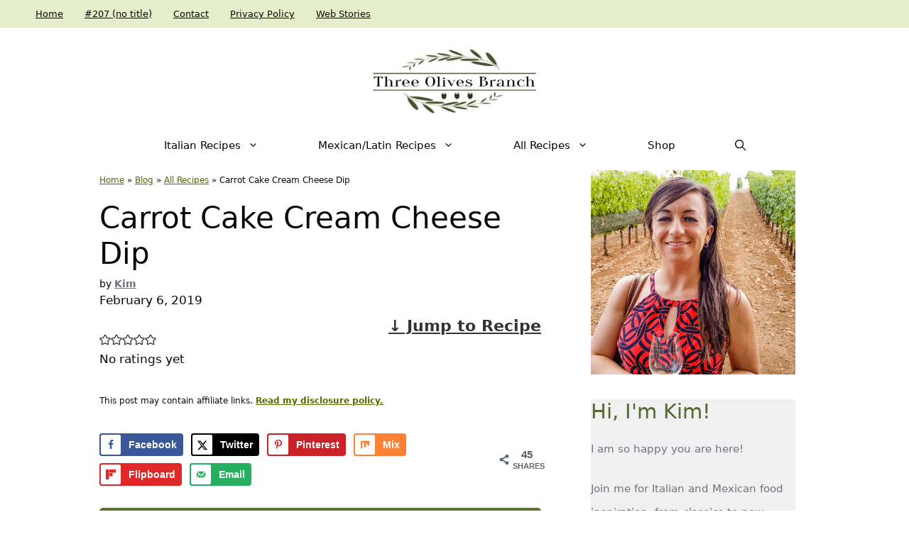

--- FILE ---
content_type: text/html; charset=UTF-8
request_url: https://www.threeolivesbranch.com/carrot-cake-cream-cheese-dip/
body_size: 42824
content:
<!DOCTYPE html>
<html lang="en-US">
<head>
	<meta charset="UTF-8">
	<link href='https://i2.wp.com' rel='preconnect' crossorigin>
<link href='https://fonts.googleapis.com' rel='preconnect' crossorigin>
<link href='https://track.blogmeetsbrand.com' rel='preconnect' crossorigin>
<link href='//scripts.mediavine.com/' rel='preconnect' crossorigin><link href='//video.mediavine.com' rel='preconnect' crossorigin><link href='//exchange.mediavine.com' rel='preconnect' crossorigin><link href='//sync.srv.stackadapt.com' rel='preconnect' crossorigin><link href='//dmx.districtm.io' rel='preconnect' crossorigin><link href='//districtm-match.dotomi.com' rel='preconnect' crossorigin><link href='//u.acuityplatform.com' rel='preconnect' crossorigin><link href='//x.bidswitch.net' rel='preconnect' crossorigin><link href='//cdn.districtm.io' rel='preconnect' crossorigin><link href='//bam.nr-data.net' rel='preconnect' crossorigin><link href='//match.adsrvr.org' rel='preconnect' crossorigin><script>rm2Inited=!1;
function afterrm2(){if(!window.getWpmrJS){setTimeout(afterrm2,80);return}getWpmrJS()}

function lazyrm21(){
if(rm2Inited)return;var l=document.createElement('link');l.href='/wp-content/plugins/wp-recipe-maker/dist/public-modern.css';l.type='text/css';l.rel='stylesheet';l.media='screen';document.getElementsByTagName('head')[0].appendChild(l);
var l1=document.createElement('link');l1.href='/wp-content/plugins/wp-recipe-maker-premium/dist/public-pro.css';l1.type='text/css';l1.rel='stylesheet';l1.media='screen';document.getElementsByTagName('head')[0].appendChild(l1);
afterrm2();
rm2Inited=!0;console.log('load css / js [ /wp-recipe-maker/templates/recipe/legacy/tastefully-simple/tastefully-simple.min.css ] [2x css /00x js ]')
}
var s_rm2='.wprm-recipe-container,.wprm-rating-stars';

function lazyrm2old1(){
var i=function(t){if(!t)return;var n=t.getBoundingClientRect();return 1699>n.top||-1699>n.top};if(rm2Inited||!i(document.querySelector(s_rm2)))return;lazyrm21()
}
function inviewrm2(){if(!'IntersectionObserver' in window||!('IntersectionObserverEntry' in window)||!('intersectionRatio' in window.IntersectionObserverEntry.prototype)){
document.addEventListener('resize',lazyrm2old1);
document.addEventListener('mousemove',lazyrm2old1);
document.addEventListener('scroll',function(){if(window.scrollY>244)lazyrm2old1()})
lazyrm2old1()
}else{
var Elsrm2=document.querySelectorAll(s_rm2);
var observerrm2=new IntersectionObserver(function(entries){
entries.forEach(function(e){
if(e.isIntersecting){
lazyrm21();
observerrm2.unobserve(e.target)
}})},{rootMargin:'929px'});Elsrm2.forEach(function(e){observerrm2.observe(e)})
}}
document.addEventListener('scroll',inviewrm2);document.addEventListener('mousemove',lazyrm2old1);
document.addEventListener('touchstart',lazyrm2old1);</script><meta name='robots' content='index, follow, max-image-preview:large, max-snippet:-1, max-video-preview:-1' />
	<style>img:is([sizes="auto" i], [sizes^="auto," i]) { contain-intrinsic-size: 3000px 1500px }</style>
	<meta name="pinterest-rich-pin" content="false" /><meta name="viewport" content="width=device-width, initial-scale=1">
	<!-- This site is optimized with the Yoast SEO plugin v26.6 - https://yoast.com/wordpress/plugins/seo/ -->
	<title>Carrot Cake Cream Cheese Dip - Three Olives Branch</title>
	<meta name="description" content="Carrot Cake Cream Cheese Dip recipe ready in 5 minutes. Traditional spring or Easter carrot cake flavors in a sweet dessert, vegetarian and gluten free." />
	<link rel="canonical" href="https://www.threeolivesbranch.com/carrot-cake-cream-cheese-dip/" />
	<meta name="author" content="Kim" />
	<meta name="twitter:label1" content="Written by" />
	<meta name="twitter:data1" content="Kim" />
	<meta name="twitter:label2" content="Est. reading time" />
	<meta name="twitter:data2" content="1 minute" />
	<script type="application/ld+json" class="yoast-schema-graph">{"@context":"https://schema.org","@graph":[{"@type":"Article","@id":"https://www.threeolivesbranch.com/carrot-cake-cream-cheese-dip/#article","isPartOf":{"@id":"https://www.threeolivesbranch.com/carrot-cake-cream-cheese-dip/"},"author":{"name":"Kim","@id":"https://www.threeolivesbranch.com/#/schema/person/7dc339b8b1f42220c197ed1e78c54097"},"headline":"Carrot Cake Cream Cheese Dip","datePublished":"2019-02-06T12:00:00+00:00","dateModified":"2023-01-07T17:03:38+00:00","wordCount":150,"commentCount":0,"publisher":{"@id":"https://www.threeolivesbranch.com/#organization"},"image":{"@id":"https://www.threeolivesbranch.com/carrot-cake-cream-cheese-dip/#primaryimage"},"thumbnailUrl":"https://www.threeolivesbranch.com/wp-content/uploads/2019/02/carrot-cake-cream-cheese-dip-threeolivesbranch-1-scaled.jpg","keywords":["cake","carrot","cheese","cinnamon","cream","dessert","dip","easter","gluten free","holiday","nutmeg","sweet","walnut"],"articleSection":["All Recipes","Desserts and Sweets","Easter and Spring","Fast and Simple","Holidays","Kid Friendly","Vegetarian"],"inLanguage":"en-US","potentialAction":[{"@type":"CommentAction","name":"Comment","target":["https://www.threeolivesbranch.com/carrot-cake-cream-cheese-dip/#respond"]}]},{"@type":"WebPage","@id":"https://www.threeolivesbranch.com/carrot-cake-cream-cheese-dip/","url":"https://www.threeolivesbranch.com/carrot-cake-cream-cheese-dip/","name":"Carrot Cake Cream Cheese Dip - Three Olives Branch","isPartOf":{"@id":"https://www.threeolivesbranch.com/#website"},"primaryImageOfPage":{"@id":"https://www.threeolivesbranch.com/carrot-cake-cream-cheese-dip/#primaryimage"},"image":{"@id":"https://www.threeolivesbranch.com/carrot-cake-cream-cheese-dip/#primaryimage"},"thumbnailUrl":"https://www.threeolivesbranch.com/wp-content/uploads/2019/02/carrot-cake-cream-cheese-dip-threeolivesbranch-1-scaled.jpg","datePublished":"2019-02-06T12:00:00+00:00","dateModified":"2023-01-07T17:03:38+00:00","description":"Carrot Cake Cream Cheese Dip recipe ready in 5 minutes. Traditional spring or Easter carrot cake flavors in a sweet dessert, vegetarian and gluten free.","breadcrumb":{"@id":"https://www.threeolivesbranch.com/carrot-cake-cream-cheese-dip/#breadcrumb"},"inLanguage":"en-US","potentialAction":[{"@type":"ReadAction","target":["https://www.threeolivesbranch.com/carrot-cake-cream-cheese-dip/"]}]},{"@type":"ImageObject","inLanguage":"en-US","@id":"https://www.threeolivesbranch.com/carrot-cake-cream-cheese-dip/#primaryimage","url":"https://www.threeolivesbranch.com/wp-content/uploads/2019/02/carrot-cake-cream-cheese-dip-threeolivesbranch-1-scaled.jpg","contentUrl":"https://www.threeolivesbranch.com/wp-content/uploads/2019/02/carrot-cake-cream-cheese-dip-threeolivesbranch-1-scaled.jpg","width":3024,"height":4032},{"@type":"BreadcrumbList","@id":"https://www.threeolivesbranch.com/carrot-cake-cream-cheese-dip/#breadcrumb","itemListElement":[{"@type":"ListItem","position":1,"name":"Home","item":"https://www.threeolivesbranch.com/"},{"@type":"ListItem","position":2,"name":"Blog","item":"https://www.threeolivesbranch.com/blog/"},{"@type":"ListItem","position":3,"name":"All Recipes","item":"https://www.threeolivesbranch.com/category/allrecipes/"},{"@type":"ListItem","position":4,"name":"Carrot Cake Cream Cheese Dip"}]},{"@type":"WebSite","@id":"https://www.threeolivesbranch.com/#website","url":"https://www.threeolivesbranch.com/","name":"Three Olives Branch","description":"Get excited about cooking again","publisher":{"@id":"https://www.threeolivesbranch.com/#organization"},"potentialAction":[{"@type":"SearchAction","target":{"@type":"EntryPoint","urlTemplate":"https://www.threeolivesbranch.com/?s={search_term_string}"},"query-input":{"@type":"PropertyValueSpecification","valueRequired":true,"valueName":"search_term_string"}}],"inLanguage":"en-US"},{"@type":"Organization","@id":"https://www.threeolivesbranch.com/#organization","name":"Three Olives Branch","url":"https://www.threeolivesbranch.com/","logo":{"@type":"ImageObject","inLanguage":"en-US","@id":"https://www.threeolivesbranch.com/#/schema/logo/image/","url":"https://www.threeolivesbranch.com/wp-content/uploads/2020/09/cropped-12421823_10100608117699773_1275131271_n.jpg","contentUrl":"https://www.threeolivesbranch.com/wp-content/uploads/2020/09/cropped-12421823_10100608117699773_1275131271_n.jpg","width":660,"height":272,"caption":"Three Olives Branch"},"image":{"@id":"https://www.threeolivesbranch.com/#/schema/logo/image/"},"sameAs":["https://www.facebook.com/threeolivesbranch/","https://x.com/3olivesbranch","https://www.instagram.com/threeolivesbranch/","https://www.pinterest.com/threeolivesbran/"]},{"@type":"Person","@id":"https://www.threeolivesbranch.com/#/schema/person/7dc339b8b1f42220c197ed1e78c54097","name":"Kim","image":{"@type":"ImageObject","inLanguage":"en-US","@id":"https://www.threeolivesbranch.com/#/schema/person/image/","url":"https://secure.gravatar.com/avatar/71644eefbe2d31090f0ae136ede34a3a7440f1fad17c45a6cb605a54f20a4d39?s=96&d=mm&r=g","contentUrl":"https://secure.gravatar.com/avatar/71644eefbe2d31090f0ae136ede34a3a7440f1fad17c45a6cb605a54f20a4d39?s=96&d=mm&r=g","caption":"Kim"},"description":"Kim has grown up with a passion for cooking good food! You can find her in the kitchen experimenting with new recipes, making dog treats, and eating Italian food!","url":"https://www.threeolivesbranch.com/author/kim/"},{"@type":"Recipe","name":"Carrot Cake Cream Cheese Dip","author":{"@id":"https://www.threeolivesbranch.com/#/schema/person/7dc339b8b1f42220c197ed1e78c54097"},"description":"A quick and easy dessert recipe inspired by the flavors of carrot cake","datePublished":"2019-02-06T06:00:00+00:00","image":["https://www.threeolivesbranch.com/wp-content/uploads/2019/02/carrot-cake-cream-cheese-dip-threeolivesbranch-1-scaled.jpg","https://www.threeolivesbranch.com/wp-content/uploads/2019/02/carrot-cake-cream-cheese-dip-threeolivesbranch-1-500x500.jpg","https://www.threeolivesbranch.com/wp-content/uploads/2019/02/carrot-cake-cream-cheese-dip-threeolivesbranch-1-500x375.jpg","https://www.threeolivesbranch.com/wp-content/uploads/2019/02/carrot-cake-cream-cheese-dip-threeolivesbranch-1-480x270.jpg"],"recipeYield":["1","1 cups"],"prepTime":"PT5M","totalTime":"PT5M","recipeIngredient":["8 ounces cream cheese (softened)","1/4 cup milk","3 Tablespoons powdered sugar","1 teaspoon vanilla extract","1/2 cup shredded carrots","1/4 cup chopped walnuts","1 teaspoon ground cinnamon","1/2 teaspoon ground nutmeg","1/4 teaspoon ground ginger"],"recipeInstructions":[{"@type":"HowToStep","text":"Make sure your cream cheese is at room temperature for easy mixing.  For fast heating, remove the cream cheese from the package and cut into large chunks.  Microwave in a medium bowl for 15 seconds.","name":"Make sure your cream cheese is at room temperature for easy mixing.  For fast heating, remove the cream cheese from the package and cut into large chunks.  Microwave in a medium bowl for 15 seconds.","url":"https://www.threeolivesbranch.com/carrot-cake-cream-cheese-dip/#wprm-recipe-49320-step-0-0"},{"@type":"HowToStep","text":"In a medium bowl, whisk together the cream cheese, milk, powdered sugar, and vanilla.  If you want the dip thinner, continue adding milk 1/2 Tablespoon at a time until you reach your desired consistency.  Microwave again if needed as sometimes cold milk makes the cream cheese chunky again.","name":"In a medium bowl, whisk together the cream cheese, milk, powdered sugar, and vanilla.  If you want the dip thinner, continue adding milk 1/2 Tablespoon at a time until you reach your desired consistency.  Microwave again if needed as sometimes cold milk makes the cream cheese chunky again.","url":"https://www.threeolivesbranch.com/carrot-cake-cream-cheese-dip/#wprm-recipe-49320-step-0-1"},{"@type":"HowToStep","text":"Add the carrots, walnuts, cinnamon, nutmeg, and ginger and stir to combine.  Season to taste with additional spices or sugar as needed.","name":"Add the carrots, walnuts, cinnamon, nutmeg, and ginger and stir to combine.  Season to taste with additional spices or sugar as needed.","url":"https://www.threeolivesbranch.com/carrot-cake-cream-cheese-dip/#wprm-recipe-49320-step-0-2"},{"@type":"HowToStep","text":"Chill if desired and serve with your favorite dunkers like cookies.","name":"Chill if desired and serve with your favorite dunkers like cookies.","url":"https://www.threeolivesbranch.com/carrot-cake-cream-cheese-dip/#wprm-recipe-49320-step-0-3"}],"recipeCategory":["Dessert"],"recipeCuisine":["American"],"keywords":"30 Min or Less, Easter, Gluten Free, Holiday, Vegetarian","nutrition":{"@type":"NutritionInformation","servingSize":"1 batch (1 cup)","calories":"1147 kcal","carbohydrateContent":"49 g","proteinContent":"21 g","fatContent":"99 g","saturatedFatContent":"47 g","cholesterolContent":"256 mg","sodiumContent":"800 mg","fiberContent":"5 g","sugarContent":"38 g"},"@id":"https://www.threeolivesbranch.com/carrot-cake-cream-cheese-dip/#recipe","isPartOf":{"@id":"https://www.threeolivesbranch.com/carrot-cake-cream-cheese-dip/#article"},"mainEntityOfPage":"https://www.threeolivesbranch.com/carrot-cake-cream-cheese-dip/"}]}</script>
	<!-- / Yoast SEO plugin. -->


<!-- Hubbub v.2.27.2 https://morehubbub.com/ -->
<meta property="og:locale" content="en_US" />
<meta property="og:type" content="article" />
<meta property="og:title" content="Carrot Cake Cream Cheese Dip" />
<meta property="og:description" content="Carrot Cake Cream Cheese Dip recipe ready in 5 minutes. Traditional spring or Easter carrot cake flavors in a sweet dessert, vegetarian and gluten free." />
<meta property="og:url" content="https://www.threeolivesbranch.com/carrot-cake-cream-cheese-dip/" />
<meta property="og:site_name" content="Three Olives Branch" />
<meta property="og:updated_time" content="2023-01-07T11:03:38+00:00" />
<meta property="article:published_time" content="2019-02-06T06:00:00+00:00" />
<meta property="article:modified_time" content="2023-01-07T11:03:38+00:00" />
<meta name="twitter:card" content="summary_large_image" />
<meta name="twitter:title" content="Carrot Cake Cream Cheese Dip" />
<meta name="twitter:description" content="Carrot Cake Cream Cheese Dip recipe ready in 5 minutes. Traditional spring or Easter carrot cake flavors in a sweet dessert, vegetarian and gluten free." />
<meta class="flipboard-article" content="Carrot Cake Cream Cheese Dip recipe ready in 5 minutes. Traditional spring or Easter carrot cake flavors in a sweet dessert, vegetarian and gluten free." />
<meta property="og:image" content="https://www.threeolivesbranch.com/wp-content/uploads/2019/02/carrot-cake-cream-cheese-dip-threeolivesbranch-1-scaled.jpg" />
<meta name="twitter:image" content="https://www.threeolivesbranch.com/wp-content/uploads/2019/02/carrot-cake-cream-cheese-dip-threeolivesbranch-1-scaled.jpg" />
<meta property="og:image:width" content="3024" />
<meta property="og:image:height" content="4032" />
<!-- Hubbub v.2.27.2 https://morehubbub.com/ -->
<link rel='dns-prefetch' href='//scripts.mediavine.com' />
<link rel='dns-prefetch' href='//stats.wp.com' />

<link rel="alternate" type="application/rss+xml" title="Three Olives Branch &raquo; Feed" href="https://www.threeolivesbranch.com/feed/" />
<link rel="alternate" type="application/rss+xml" title="Three Olives Branch &raquo; Comments Feed" href="https://www.threeolivesbranch.com/comments/feed/" />
<link rel="alternate" type="application/rss+xml" title="Three Olives Branch &raquo; Carrot Cake Cream Cheese Dip Comments Feed" href="https://www.threeolivesbranch.com/carrot-cake-cream-cheese-dip/feed/" />
<link href='https://z-na.amazon-adsystem.com' rel='preconnect' crossorigin>
<link href='https://aax-us-east.amazon-adsystem.com' rel='preconnect' crossorigin>
<link href='https://ir-na.amazon-adsystem.com' rel='preconnect' crossorigin>
<link rel="alternate" type="application/rss+xml" title="Three Olives Branch &raquo; Stories Feed" href="https://www.threeolivesbranch.com/web-stories/feed/">		<!-- This site uses the Google Analytics by MonsterInsights plugin v9.11.1 - Using Analytics tracking - https://www.monsterinsights.com/ -->
							<script src="//www.googletagmanager.com/gtag/js?id=G-ZQTP7J5JSK"  data-cfasync="false" data-wpfc-render="false" async></script>
			<script data-cfasync="false" data-wpfc-render="false">
				var mi_version = '9.11.1';
				var mi_track_user = true;
				var mi_no_track_reason = '';
								var MonsterInsightsDefaultLocations = {"page_location":"https:\/\/www.threeolivesbranch.com\/carrot-cake-cream-cheese-dip\/"};
								if ( typeof MonsterInsightsPrivacyGuardFilter === 'function' ) {
					var MonsterInsightsLocations = (typeof MonsterInsightsExcludeQuery === 'object') ? MonsterInsightsPrivacyGuardFilter( MonsterInsightsExcludeQuery ) : MonsterInsightsPrivacyGuardFilter( MonsterInsightsDefaultLocations );
				} else {
					var MonsterInsightsLocations = (typeof MonsterInsightsExcludeQuery === 'object') ? MonsterInsightsExcludeQuery : MonsterInsightsDefaultLocations;
				}

								var disableStrs = [
										'ga-disable-G-ZQTP7J5JSK',
									];

				/* Function to detect opted out users */
				function __gtagTrackerIsOptedOut() {
					for (var index = 0; index < disableStrs.length; index++) {
						if (document.cookie.indexOf(disableStrs[index] + '=true') > -1) {
							return true;
						}
					}

					return false;
				}

				/* Disable tracking if the opt-out cookie exists. */
				if (__gtagTrackerIsOptedOut()) {
					for (var index = 0; index < disableStrs.length; index++) {
						window[disableStrs[index]] = true;
					}
				}

				/* Opt-out function */
				function __gtagTrackerOptout() {
					for (var index = 0; index < disableStrs.length; index++) {
						document.cookie = disableStrs[index] + '=true; expires=Thu, 31 Dec 2099 23:59:59 UTC; path=/';
						window[disableStrs[index]] = true;
					}
				}

				if ('undefined' === typeof gaOptout) {
					function gaOptout() {
						__gtagTrackerOptout();
					}
				}
								window.dataLayer = window.dataLayer || [];

				window.MonsterInsightsDualTracker = {
					helpers: {},
					trackers: {},
				};
				if (mi_track_user) {
					function __gtagDataLayer() {
						dataLayer.push(arguments);
					}

					function __gtagTracker(type, name, parameters) {
						if (!parameters) {
							parameters = {};
						}

						if (parameters.send_to) {
							__gtagDataLayer.apply(null, arguments);
							return;
						}

						if (type === 'event') {
														parameters.send_to = monsterinsights_frontend.v4_id;
							var hookName = name;
							if (typeof parameters['event_category'] !== 'undefined') {
								hookName = parameters['event_category'] + ':' + name;
							}

							if (typeof MonsterInsightsDualTracker.trackers[hookName] !== 'undefined') {
								MonsterInsightsDualTracker.trackers[hookName](parameters);
							} else {
								__gtagDataLayer('event', name, parameters);
							}
							
						} else {
							__gtagDataLayer.apply(null, arguments);
						}
					}

					__gtagTracker('js', new Date());
					__gtagTracker('set', {
						'developer_id.dZGIzZG': true,
											});
					if ( MonsterInsightsLocations.page_location ) {
						__gtagTracker('set', MonsterInsightsLocations);
					}
										__gtagTracker('config', 'G-ZQTP7J5JSK', {"forceSSL":"true","link_attribution":"true"} );
										window.gtag = __gtagTracker;										(function () {
						/* https://developers.google.com/analytics/devguides/collection/analyticsjs/ */
						/* ga and __gaTracker compatibility shim. */
						var noopfn = function () {
							return null;
						};
						var newtracker = function () {
							return new Tracker();
						};
						var Tracker = function () {
							return null;
						};
						var p = Tracker.prototype;
						p.get = noopfn;
						p.set = noopfn;
						p.send = function () {
							var args = Array.prototype.slice.call(arguments);
							args.unshift('send');
							__gaTracker.apply(null, args);
						};
						var __gaTracker = function () {
							var len = arguments.length;
							if (len === 0) {
								return;
							}
							var f = arguments[len - 1];
							if (typeof f !== 'object' || f === null || typeof f.hitCallback !== 'function') {
								if ('send' === arguments[0]) {
									var hitConverted, hitObject = false, action;
									if ('event' === arguments[1]) {
										if ('undefined' !== typeof arguments[3]) {
											hitObject = {
												'eventAction': arguments[3],
												'eventCategory': arguments[2],
												'eventLabel': arguments[4],
												'value': arguments[5] ? arguments[5] : 1,
											}
										}
									}
									if ('pageview' === arguments[1]) {
										if ('undefined' !== typeof arguments[2]) {
											hitObject = {
												'eventAction': 'page_view',
												'page_path': arguments[2],
											}
										}
									}
									if (typeof arguments[2] === 'object') {
										hitObject = arguments[2];
									}
									if (typeof arguments[5] === 'object') {
										Object.assign(hitObject, arguments[5]);
									}
									if ('undefined' !== typeof arguments[1].hitType) {
										hitObject = arguments[1];
										if ('pageview' === hitObject.hitType) {
											hitObject.eventAction = 'page_view';
										}
									}
									if (hitObject) {
										action = 'timing' === arguments[1].hitType ? 'timing_complete' : hitObject.eventAction;
										hitConverted = mapArgs(hitObject);
										__gtagTracker('event', action, hitConverted);
									}
								}
								return;
							}

							function mapArgs(args) {
								var arg, hit = {};
								var gaMap = {
									'eventCategory': 'event_category',
									'eventAction': 'event_action',
									'eventLabel': 'event_label',
									'eventValue': 'event_value',
									'nonInteraction': 'non_interaction',
									'timingCategory': 'event_category',
									'timingVar': 'name',
									'timingValue': 'value',
									'timingLabel': 'event_label',
									'page': 'page_path',
									'location': 'page_location',
									'title': 'page_title',
									'referrer' : 'page_referrer',
								};
								for (arg in args) {
																		if (!(!args.hasOwnProperty(arg) || !gaMap.hasOwnProperty(arg))) {
										hit[gaMap[arg]] = args[arg];
									} else {
										hit[arg] = args[arg];
									}
								}
								return hit;
							}

							try {
								f.hitCallback();
							} catch (ex) {
							}
						};
						__gaTracker.create = newtracker;
						__gaTracker.getByName = newtracker;
						__gaTracker.getAll = function () {
							return [];
						};
						__gaTracker.remove = noopfn;
						__gaTracker.loaded = true;
						window['__gaTracker'] = __gaTracker;
					})();
									} else {
										console.log("");
					(function () {
						function __gtagTracker() {
							return null;
						}

						window['__gtagTracker'] = __gtagTracker;
						window['gtag'] = __gtagTracker;
					})();
									}
			</script>
							<!-- / Google Analytics by MonsterInsights -->
		<style id='classic-theme-styles-inline-css'>
/*! This file is auto-generated */
.wp-block-button__link{color:#fff;background-color:#32373c;border-radius:9999px;box-shadow:none;text-decoration:none;padding:calc(.667em + 2px) calc(1.333em + 2px);font-size:1.125em}.wp-block-file__button{background:#32373c;color:#fff;text-decoration:none}
</style>
<link rel='stylesheet' id='mediaelement-css' href='https://www.threeolivesbranch.com/wp-includes/js/mediaelement/mediaelementplayer-legacy.min.css' media='all' />
<link rel='stylesheet' id='wp-mediaelement-css' href='https://www.threeolivesbranch.com/wp-includes/js/mediaelement/wp-mediaelement.min.css' media='all' />
<style id='jetpack-sharing-buttons-style-inline-css'>
.jetpack-sharing-buttons__services-list{display:flex;flex-direction:row;flex-wrap:wrap;gap:0;list-style-type:none;margin:5px;padding:0}.jetpack-sharing-buttons__services-list.has-small-icon-size{font-size:12px}.jetpack-sharing-buttons__services-list.has-normal-icon-size{font-size:16px}.jetpack-sharing-buttons__services-list.has-large-icon-size{font-size:24px}.jetpack-sharing-buttons__services-list.has-huge-icon-size{font-size:36px}@media print{.jetpack-sharing-buttons__services-list{display:none!important}}.editor-styles-wrapper .wp-block-jetpack-sharing-buttons{gap:0;padding-inline-start:0}ul.jetpack-sharing-buttons__services-list.has-background{padding:1.25em 2.375em}
</style>
<style id='global-styles-inline-css'>
:root{--wp--preset--aspect-ratio--square: 1;--wp--preset--aspect-ratio--4-3: 4/3;--wp--preset--aspect-ratio--3-4: 3/4;--wp--preset--aspect-ratio--3-2: 3/2;--wp--preset--aspect-ratio--2-3: 2/3;--wp--preset--aspect-ratio--16-9: 16/9;--wp--preset--aspect-ratio--9-16: 9/16;--wp--preset--color--black: #000000;--wp--preset--color--cyan-bluish-gray: #abb8c3;--wp--preset--color--white: #ffffff;--wp--preset--color--pale-pink: #f78da7;--wp--preset--color--vivid-red: #cf2e2e;--wp--preset--color--luminous-vivid-orange: #ff6900;--wp--preset--color--luminous-vivid-amber: #fcb900;--wp--preset--color--light-green-cyan: #7bdcb5;--wp--preset--color--vivid-green-cyan: #00d084;--wp--preset--color--pale-cyan-blue: #8ed1fc;--wp--preset--color--vivid-cyan-blue: #0693e3;--wp--preset--color--vivid-purple: #9b51e0;--wp--preset--color--contrast: var(--contrast);--wp--preset--color--contrast-2: var(--contrast-2);--wp--preset--color--contrast-3: var(--contrast-3);--wp--preset--color--base: var(--base);--wp--preset--color--base-2: var(--base-2);--wp--preset--color--base-3: var(--base-3);--wp--preset--color--global-color-8: var(--global-color-8);--wp--preset--gradient--vivid-cyan-blue-to-vivid-purple: linear-gradient(135deg,rgba(6,147,227,1) 0%,rgb(155,81,224) 100%);--wp--preset--gradient--light-green-cyan-to-vivid-green-cyan: linear-gradient(135deg,rgb(122,220,180) 0%,rgb(0,208,130) 100%);--wp--preset--gradient--luminous-vivid-amber-to-luminous-vivid-orange: linear-gradient(135deg,rgba(252,185,0,1) 0%,rgba(255,105,0,1) 100%);--wp--preset--gradient--luminous-vivid-orange-to-vivid-red: linear-gradient(135deg,rgba(255,105,0,1) 0%,rgb(207,46,46) 100%);--wp--preset--gradient--very-light-gray-to-cyan-bluish-gray: linear-gradient(135deg,rgb(238,238,238) 0%,rgb(169,184,195) 100%);--wp--preset--gradient--cool-to-warm-spectrum: linear-gradient(135deg,rgb(74,234,220) 0%,rgb(151,120,209) 20%,rgb(207,42,186) 40%,rgb(238,44,130) 60%,rgb(251,105,98) 80%,rgb(254,248,76) 100%);--wp--preset--gradient--blush-light-purple: linear-gradient(135deg,rgb(255,206,236) 0%,rgb(152,150,240) 100%);--wp--preset--gradient--blush-bordeaux: linear-gradient(135deg,rgb(254,205,165) 0%,rgb(254,45,45) 50%,rgb(107,0,62) 100%);--wp--preset--gradient--luminous-dusk: linear-gradient(135deg,rgb(255,203,112) 0%,rgb(199,81,192) 50%,rgb(65,88,208) 100%);--wp--preset--gradient--pale-ocean: linear-gradient(135deg,rgb(255,245,203) 0%,rgb(182,227,212) 50%,rgb(51,167,181) 100%);--wp--preset--gradient--electric-grass: linear-gradient(135deg,rgb(202,248,128) 0%,rgb(113,206,126) 100%);--wp--preset--gradient--midnight: linear-gradient(135deg,rgb(2,3,129) 0%,rgb(40,116,252) 100%);--wp--preset--font-size--small: 13px;--wp--preset--font-size--medium: 20px;--wp--preset--font-size--large: 36px;--wp--preset--font-size--x-large: 42px;--wp--preset--spacing--20: 0.44rem;--wp--preset--spacing--30: 0.67rem;--wp--preset--spacing--40: 1rem;--wp--preset--spacing--50: 1.5rem;--wp--preset--spacing--60: 2.25rem;--wp--preset--spacing--70: 3.38rem;--wp--preset--spacing--80: 5.06rem;--wp--preset--shadow--natural: 6px 6px 9px rgba(0, 0, 0, 0.2);--wp--preset--shadow--deep: 12px 12px 50px rgba(0, 0, 0, 0.4);--wp--preset--shadow--sharp: 6px 6px 0px rgba(0, 0, 0, 0.2);--wp--preset--shadow--outlined: 6px 6px 0px -3px rgba(255, 255, 255, 1), 6px 6px rgba(0, 0, 0, 1);--wp--preset--shadow--crisp: 6px 6px 0px rgba(0, 0, 0, 1);}:where(.is-layout-flex){gap: 0.5em;}:where(.is-layout-grid){gap: 0.5em;}body .is-layout-flex{display: flex;}.is-layout-flex{flex-wrap: wrap;align-items: center;}.is-layout-flex > :is(*, div){margin: 0;}body .is-layout-grid{display: grid;}.is-layout-grid > :is(*, div){margin: 0;}:where(.wp-block-columns.is-layout-flex){gap: 2em;}:where(.wp-block-columns.is-layout-grid){gap: 2em;}:where(.wp-block-post-template.is-layout-flex){gap: 1.25em;}:where(.wp-block-post-template.is-layout-grid){gap: 1.25em;}.has-black-color{color: var(--wp--preset--color--black) !important;}.has-cyan-bluish-gray-color{color: var(--wp--preset--color--cyan-bluish-gray) !important;}.has-white-color{color: var(--wp--preset--color--white) !important;}.has-pale-pink-color{color: var(--wp--preset--color--pale-pink) !important;}.has-vivid-red-color{color: var(--wp--preset--color--vivid-red) !important;}.has-luminous-vivid-orange-color{color: var(--wp--preset--color--luminous-vivid-orange) !important;}.has-luminous-vivid-amber-color{color: var(--wp--preset--color--luminous-vivid-amber) !important;}.has-light-green-cyan-color{color: var(--wp--preset--color--light-green-cyan) !important;}.has-vivid-green-cyan-color{color: var(--wp--preset--color--vivid-green-cyan) !important;}.has-pale-cyan-blue-color{color: var(--wp--preset--color--pale-cyan-blue) !important;}.has-vivid-cyan-blue-color{color: var(--wp--preset--color--vivid-cyan-blue) !important;}.has-vivid-purple-color{color: var(--wp--preset--color--vivid-purple) !important;}.has-black-background-color{background-color: var(--wp--preset--color--black) !important;}.has-cyan-bluish-gray-background-color{background-color: var(--wp--preset--color--cyan-bluish-gray) !important;}.has-white-background-color{background-color: var(--wp--preset--color--white) !important;}.has-pale-pink-background-color{background-color: var(--wp--preset--color--pale-pink) !important;}.has-vivid-red-background-color{background-color: var(--wp--preset--color--vivid-red) !important;}.has-luminous-vivid-orange-background-color{background-color: var(--wp--preset--color--luminous-vivid-orange) !important;}.has-luminous-vivid-amber-background-color{background-color: var(--wp--preset--color--luminous-vivid-amber) !important;}.has-light-green-cyan-background-color{background-color: var(--wp--preset--color--light-green-cyan) !important;}.has-vivid-green-cyan-background-color{background-color: var(--wp--preset--color--vivid-green-cyan) !important;}.has-pale-cyan-blue-background-color{background-color: var(--wp--preset--color--pale-cyan-blue) !important;}.has-vivid-cyan-blue-background-color{background-color: var(--wp--preset--color--vivid-cyan-blue) !important;}.has-vivid-purple-background-color{background-color: var(--wp--preset--color--vivid-purple) !important;}.has-black-border-color{border-color: var(--wp--preset--color--black) !important;}.has-cyan-bluish-gray-border-color{border-color: var(--wp--preset--color--cyan-bluish-gray) !important;}.has-white-border-color{border-color: var(--wp--preset--color--white) !important;}.has-pale-pink-border-color{border-color: var(--wp--preset--color--pale-pink) !important;}.has-vivid-red-border-color{border-color: var(--wp--preset--color--vivid-red) !important;}.has-luminous-vivid-orange-border-color{border-color: var(--wp--preset--color--luminous-vivid-orange) !important;}.has-luminous-vivid-amber-border-color{border-color: var(--wp--preset--color--luminous-vivid-amber) !important;}.has-light-green-cyan-border-color{border-color: var(--wp--preset--color--light-green-cyan) !important;}.has-vivid-green-cyan-border-color{border-color: var(--wp--preset--color--vivid-green-cyan) !important;}.has-pale-cyan-blue-border-color{border-color: var(--wp--preset--color--pale-cyan-blue) !important;}.has-vivid-cyan-blue-border-color{border-color: var(--wp--preset--color--vivid-cyan-blue) !important;}.has-vivid-purple-border-color{border-color: var(--wp--preset--color--vivid-purple) !important;}.has-vivid-cyan-blue-to-vivid-purple-gradient-background{background: var(--wp--preset--gradient--vivid-cyan-blue-to-vivid-purple) !important;}.has-light-green-cyan-to-vivid-green-cyan-gradient-background{background: var(--wp--preset--gradient--light-green-cyan-to-vivid-green-cyan) !important;}.has-luminous-vivid-amber-to-luminous-vivid-orange-gradient-background{background: var(--wp--preset--gradient--luminous-vivid-amber-to-luminous-vivid-orange) !important;}.has-luminous-vivid-orange-to-vivid-red-gradient-background{background: var(--wp--preset--gradient--luminous-vivid-orange-to-vivid-red) !important;}.has-very-light-gray-to-cyan-bluish-gray-gradient-background{background: var(--wp--preset--gradient--very-light-gray-to-cyan-bluish-gray) !important;}.has-cool-to-warm-spectrum-gradient-background{background: var(--wp--preset--gradient--cool-to-warm-spectrum) !important;}.has-blush-light-purple-gradient-background{background: var(--wp--preset--gradient--blush-light-purple) !important;}.has-blush-bordeaux-gradient-background{background: var(--wp--preset--gradient--blush-bordeaux) !important;}.has-luminous-dusk-gradient-background{background: var(--wp--preset--gradient--luminous-dusk) !important;}.has-pale-ocean-gradient-background{background: var(--wp--preset--gradient--pale-ocean) !important;}.has-electric-grass-gradient-background{background: var(--wp--preset--gradient--electric-grass) !important;}.has-midnight-gradient-background{background: var(--wp--preset--gradient--midnight) !important;}.has-small-font-size{font-size: var(--wp--preset--font-size--small) !important;}.has-medium-font-size{font-size: var(--wp--preset--font-size--medium) !important;}.has-large-font-size{font-size: var(--wp--preset--font-size--large) !important;}.has-x-large-font-size{font-size: var(--wp--preset--font-size--x-large) !important;}
:where(.wp-block-post-template.is-layout-flex){gap: 1.25em;}:where(.wp-block-post-template.is-layout-grid){gap: 1.25em;}
:where(.wp-block-columns.is-layout-flex){gap: 2em;}:where(.wp-block-columns.is-layout-grid){gap: 2em;}
:root :where(.wp-block-pullquote){font-size: 1.5em;line-height: 1.6;}
</style>
<link rel='stylesheet' id='generate-comments-css' href='https://www.threeolivesbranch.com/wp-content/themes/generatepress/assets/css/components/comments.min.css' media='all' />
<link rel='stylesheet' id='generate-widget-areas-css' href='https://www.threeolivesbranch.com/wp-content/themes/generatepress/assets/css/components/widget-areas.min.css' media='all' />
<link rel='stylesheet' id='generate-style-css' href='https://www.threeolivesbranch.com/wp-content/themes/generatepress/assets/css/main.min.css' media='all' />
<style id='generate-style-inline-css'>
.no-featured-image-padding .featured-image {margin-left:-20px;margin-right:-58px;}.post-image-above-header .no-featured-image-padding .inside-article .featured-image {margin-top:-0px;}@media (max-width:768px){.no-featured-image-padding .featured-image {margin-left:-20px;margin-right:-20px;}.post-image-above-header .no-featured-image-padding .inside-article .featured-image {margin-top:-10px;}}
.is-right-sidebar{width:20%;}.is-left-sidebar{width:25%;}.site-content .content-area{width:80%;}@media (max-width: 690px){.main-navigation .menu-toggle,.sidebar-nav-mobile:not(#sticky-placeholder){display:block;}.main-navigation ul,.gen-sidebar-nav,.main-navigation:not(.slideout-navigation):not(.toggled) .main-nav > ul,.has-inline-mobile-toggle #site-navigation .inside-navigation > *:not(.navigation-search):not(.main-nav){display:none;}.nav-align-right .inside-navigation,.nav-align-center .inside-navigation{justify-content:space-between;}}
#content {max-width: 800px;margin-left: auto;margin-right: auto;}
#content {max-width: 1000px;margin-left: auto;margin-right: auto;}
.dynamic-author-image-rounded{border-radius:100%;}.dynamic-featured-image, .dynamic-author-image{vertical-align:middle;}.one-container.blog .dynamic-content-template:not(:last-child), .one-container.archive .dynamic-content-template:not(:last-child){padding-bottom:0px;}.dynamic-entry-excerpt > p:last-child{margin-bottom:0px;}
</style>
<link data-minify="1" rel='stylesheet' id='dpsp-frontend-style-pro-css' href='https://www.threeolivesbranch.com/wp-content/cache/min/1/wp-content/plugins/social-pug/assets/dist/style-frontend-pro.css?ver=1768358901' media='all' />
<style id='dpsp-frontend-style-pro-inline-css'>

				@media screen and ( max-width : 720px ) {
					.dpsp-content-wrapper.dpsp-hide-on-mobile,
					.dpsp-share-text.dpsp-hide-on-mobile {
						display: none;
					}
					.dpsp-has-spacing .dpsp-networks-btns-wrapper li {
						margin:0 2% 10px 0;
					}
					.dpsp-network-btn.dpsp-has-label:not(.dpsp-has-count) {
						max-height: 40px;
						padding: 0;
						justify-content: center;
					}
					.dpsp-content-wrapper.dpsp-size-small .dpsp-network-btn.dpsp-has-label:not(.dpsp-has-count){
						max-height: 32px;
					}
					.dpsp-content-wrapper.dpsp-size-large .dpsp-network-btn.dpsp-has-label:not(.dpsp-has-count){
						max-height: 46px;
					}
				}
			
</style>
<link rel='stylesheet' id='generatepress-dynamic-css' href='https://www.threeolivesbranch.com/wp-content/uploads/generatepress/style.min.css' media='all' />
<style id='generateblocks-inline-css'>
.gb-button-wrapper{display:flex;flex-wrap:wrap;align-items:flex-start;justify-content:flex-start;clear:both;}.gb-button-wrapper-9ca01eec{margin-top:12px;}.gb-button-wrapper a.gb-button-7d0bc095, .gb-button-wrapper a.gb-button-7d0bc095:visited{padding:0;color:#000000;text-decoration:none;display:inline-flex;align-items:center;justify-content:center;text-align:center;}.gb-button-wrapper a.gb-button-7d0bc095:hover, .gb-button-wrapper a.gb-button-7d0bc095:active, .gb-button-wrapper a.gb-button-7d0bc095:focus{background-color:#222222;color:#ffffff;}.gb-button-wrapper a.gb-button-7d0bc095 .gb-icon{font-size:1.5em;line-height:0;padding-right:0.5em;align-items:center;display:inline-flex;}.gb-button-wrapper a.gb-button-7d0bc095 .gb-icon svg{height:1em;width:1em;fill:currentColor;}.gb-button-wrapper a.gb-button-13094c2b, .gb-button-wrapper a.gb-button-13094c2b:visited{padding:0;color:#000000;text-decoration:none;display:inline-flex;align-items:center;justify-content:center;text-align:center;}.gb-button-wrapper a.gb-button-13094c2b:hover, .gb-button-wrapper a.gb-button-13094c2b:active, .gb-button-wrapper a.gb-button-13094c2b:focus{background-color:#222222;color:#ffffff;}.gb-button-wrapper a.gb-button-13094c2b .gb-icon{font-size:1.5em;line-height:0;padding-right:0.5em;align-items:center;display:inline-flex;}.gb-button-wrapper a.gb-button-13094c2b .gb-icon svg{height:1em;width:1em;fill:currentColor;}.gb-button-wrapper a.gb-button-dff58d79, .gb-button-wrapper a.gb-button-dff58d79:visited{padding:0;color:#000000;text-decoration:none;display:inline-flex;align-items:center;justify-content:center;text-align:center;}.gb-button-wrapper a.gb-button-dff58d79:hover, .gb-button-wrapper a.gb-button-dff58d79:active, .gb-button-wrapper a.gb-button-dff58d79:focus{background-color:#222222;color:#ffffff;}.gb-button-wrapper a.gb-button-dff58d79 .gb-icon{font-size:1.5em;line-height:0;padding-right:0.5em;align-items:center;display:inline-flex;}.gb-button-wrapper a.gb-button-dff58d79 .gb-icon svg{height:1em;width:1em;fill:currentColor;}.gb-button-wrapper a.gb-button-9c26c6be, .gb-button-wrapper a.gb-button-9c26c6be:visited{padding:0;color:#000000;text-decoration:none;display:inline-flex;align-items:center;justify-content:center;text-align:center;}.gb-button-wrapper a.gb-button-9c26c6be:hover, .gb-button-wrapper a.gb-button-9c26c6be:active, .gb-button-wrapper a.gb-button-9c26c6be:focus{background-color:#222222;color:#ffffff;}.gb-button-wrapper a.gb-button-9c26c6be .gb-icon{font-size:1.5em;line-height:0;padding-right:0.5em;align-items:center;display:inline-flex;}.gb-button-wrapper a.gb-button-9c26c6be .gb-icon svg{height:1em;width:1em;fill:currentColor;}.gb-button-wrapper a.gb-button-770d5c67, .gb-button-wrapper a.gb-button-770d5c67:visited{padding:0;color:#000000;text-decoration:none;display:inline-flex;align-items:center;justify-content:center;text-align:center;}.gb-button-wrapper a.gb-button-770d5c67:hover, .gb-button-wrapper a.gb-button-770d5c67:active, .gb-button-wrapper a.gb-button-770d5c67:focus{background-color:#222222;color:#ffffff;}.gb-button-wrapper a.gb-button-770d5c67 .gb-icon{font-size:1.5em;line-height:0;padding-right:0.5em;align-items:center;display:inline-flex;}.gb-button-wrapper a.gb-button-770d5c67 .gb-icon svg{height:1em;width:1em;fill:currentColor;}.gb-container-aff84785 > .gb-inside-container{padding:0 40px;max-width:1200px;margin-left:auto;margin-right:auto;}.gb-grid-wrapper > .gb-grid-column-aff84785 > .gb-container{display:flex;flex-direction:column;height:100%;}.gb-container-60283bab{text-align:left;}.gb-container-60283bab > .gb-inside-container{padding:0;}.gb-grid-wrapper > .gb-grid-column-60283bab{width:50%;}.gb-grid-wrapper > .gb-grid-column-60283bab > .gb-container{display:flex;flex-direction:column;height:100%;}.gb-container-511af9a9{text-align:right;}.gb-container-511af9a9 > .gb-inside-container{padding:0;}.gb-grid-wrapper > .gb-grid-column-511af9a9{width:50%;}.gb-grid-wrapper > .gb-grid-column-511af9a9 > .gb-container{display:flex;flex-direction:column;height:100%;}.gb-grid-wrapper-1d0de16e{display:flex;flex-wrap:wrap;}.gb-grid-wrapper-1d0de16e > .gb-grid-column{box-sizing:border-box;padding-left:0px;}@media (max-width: 767px) {.gb-grid-wrapper > .gb-grid-column-aff84785{width:100%;}.gb-grid-wrapper > .gb-grid-column-60283bab{width:33.33%;}.gb-grid-wrapper > .gb-grid-column-511af9a9{width:33.33%;}.gb-grid-wrapper-1d0de16e{margin-left:0;}.gb-grid-wrapper-1d0de16e > .gb-grid-column{padding-left:0px;}}:root{--gb-container-width:1200px;}.gb-container .wp-block-image img{vertical-align:middle;}.gb-grid-wrapper .wp-block-image{margin-bottom:0;}.gb-highlight{background:none;}.gb-shape{line-height:0;}
</style>
<link rel='stylesheet' id='generate-blog-columns-css' href='https://www.threeolivesbranch.com/wp-content/plugins/gp-premium/blog/functions/css/columns.min.css' media='all' />
<link rel='stylesheet' id='generate-offside-css' href='https://www.threeolivesbranch.com/wp-content/plugins/gp-premium/menu-plus/functions/css/offside.min.css' media='all' />
<style id='generate-offside-inline-css'>
:root{--gp-slideout-width:265px;}.slideout-navigation.main-navigation{background-color:var(--base);}.slideout-navigation.main-navigation .main-nav ul li a{color:var(--accent);}.slideout-navigation.main-navigation ul ul{background-color:#ffffff;}.slideout-navigation.main-navigation .main-nav ul ul li a{color:#0a0a0a;}.slideout-navigation.main-navigation .main-nav ul li:not([class*="current-menu-"]):hover > a, .slideout-navigation.main-navigation .main-nav ul li:not([class*="current-menu-"]):focus > a, .slideout-navigation.main-navigation .main-nav ul li.sfHover:not([class*="current-menu-"]) > a{color:#878996;background-color:var(--global-color-8);}.slideout-navigation.main-navigation .main-nav ul li[class*="current-menu-"] > a{color:#72727f;background-color:var(--global-color-8);}.slideout-navigation, .slideout-navigation a{color:var(--accent);}.slideout-navigation button.slideout-exit{color:var(--accent);padding-left:42px;padding-right:42px;}.slide-opened nav.toggled .menu-toggle:before{display:none;}@media (max-width: 690px){.menu-bar-item.slideout-toggle{display:none;}}
</style>




<script src="https://www.threeolivesbranch.com/wp-includes/js/jquery/jquery.min.js" id="jquery-core-js" data-rocket-defer defer></script>

<script async="async" fetchpriority="high" data-noptimize="1" data-cfasync="false" src="https://scripts.mediavine.com/tags/three-olives-branch.js" id="mv-script-wrapper-js"></script>
<style>@font-face{font-family:fontello;font-display:swap;src:url(/wp-content/themes/fontello.eot);src:url(/wp-content/themes/fontello.eot?#iefix) format('embedded-opentype'),url('') format('woff'),url(/wp-content/themes/fontello.ttf) format('truetype'),url(/wp-content/themes/fontello.svg#fontello) format('svg');font-weight:400;font-style:normal}</style><style></style><link rel="https://api.w.org/" href="https://www.threeolivesbranch.com/wp-json/" /><link rel="alternate" title="JSON" type="application/json" href="https://www.threeolivesbranch.com/wp-json/wp/v2/posts/40987" /><link rel="EditURI" type="application/rsd+xml" title="RSD" href="https://www.threeolivesbranch.com/xmlrpc.php?rsd" />

<link rel='shortlink' href='https://www.threeolivesbranch.com/?p=40987' />
<link rel="alternate" title="oEmbed (JSON)" type="application/json+oembed" href="https://www.threeolivesbranch.com/wp-json/oembed/1.0/embed?url=https%3A%2F%2Fwww.threeolivesbranch.com%2Fcarrot-cake-cream-cheese-dip%2F" />
<link rel="alternate" title="oEmbed (XML)" type="text/xml+oembed" href="https://www.threeolivesbranch.com/wp-json/oembed/1.0/embed?url=https%3A%2F%2Fwww.threeolivesbranch.com%2Fcarrot-cake-cream-cheese-dip%2F&#038;format=xml" />
	<link rel="preconnect" href="https://fonts.googleapis.com">
	
	<!-- Global site tag (gtag.js) - Google Analytics -->
<script async src="https://www.googletagmanager.com/gtag/js?id=GA_MEASUREMENT_ID"></script>
<script>
  window.dataLayer = window.dataLayer || [];
  function gtag(){window.dataLayer.push(arguments);}
  gtag('js', new Date());

  gtag('config', 'GA_MEASUREMENT_ID');
</script>		<style>
			:root {
				--mv-create-radius: 0;
			}
		</style>
				<style>
				.mv-create-card {
					--mv-create-base: #F4F4F4 !important;
--mv-create-secondary-base: #333 !important;
--mv-create-alt: #5c5c5c !important;
--mv-create-secondary-alt-hover: #545454 !important;
--mv-create-secondary-text: #fff !important;
--mv-create-secondary-base-trans: rgba(51, 51, 51, 0.8) !important;
--mv-star-fill: #999999 !important;
--mv-star-fill-hover: #333 !important;				}
			</style>
		<style type="text/css"> .tippy-box[data-theme~="wprm"] { background-color: #333333; color: #FFFFFF; } .tippy-box[data-theme~="wprm"][data-placement^="top"] > .tippy-arrow::before { border-top-color: #333333; } .tippy-box[data-theme~="wprm"][data-placement^="bottom"] > .tippy-arrow::before { border-bottom-color: #333333; } .tippy-box[data-theme~="wprm"][data-placement^="left"] > .tippy-arrow::before { border-left-color: #333333; } .tippy-box[data-theme~="wprm"][data-placement^="right"] > .tippy-arrow::before { border-right-color: #333333; } .tippy-box[data-theme~="wprm"] a { color: #FFFFFF; } .wprm-comment-rating svg { width: 18px !important; height: 18px !important; } img.wprm-comment-rating { width: 90px !important; height: 18px !important; } body { --comment-rating-star-color: #e4d41b; } body { --wprm-popup-font-size: 16px; } body { --wprm-popup-background: #ffffff; } body { --wprm-popup-title: #000000; } body { --wprm-popup-content: #444444; } body { --wprm-popup-button-background: #444444; } body { --wprm-popup-button-text: #ffffff; } body { --wprm-popup-accent: #747B2D; }</style><style type="text/css">.wprm-glossary-term {color: #5A822B;text-decoration: underline;cursor: help;}</style><style>
	
	/* GeneratePress Site CSS */ /* top bar menu spacing */

.top-bar .widget_nav_menu li {
	margin: 5px 15px;
}

/* no top bar on mobile devices */

@media (max-width: 768px) {
  .top-bar {
    display: none;
  }
}

/* category menu hover lines */

.main-navigation .menu > .menu-item > a::after {
    content: "";
    position: absolute;
    right: 50;
    left: 50%;
    color: #186F85;  
    top: 8px; 
    -webkit-transform: translateX(-50%);
    transform: translateX(-50%);
    display: block;
    width: 0;
    height: 2px; 
    background-color: currentColor;
    transition: 0.3s width ease;
}

.main-navigation .menu > .menu-item > a:hover::after,
.main-navigation .menu > .menu-item > a:focus::after,
.main-navigation .menu > .current-menu-item > a::after{
    width: 40px; 
    color: #186F85;  
}

/* post meta size */

.post-meta {
	font-size: 14px;
}

.entry-meta {
	font-size: 14px;
}

/* wpsp meta spacing */

.wp-show-posts-entry-meta {
	margin-top: 5px;
}

/* wpsp space between post on mobile */

.wp-show-posts-image {
	margin-top: 20px;
}

/* center footer widgets */

.inside-footer-widgets {
    text-align: center;
}


/* lightweight social icons */

.lsi-social-icons li a, .lsi-social-icons li a:hover {
padding: 0px !important;
margin: 10px 6px 0px 6px !important;
}
 /* End GeneratePress Site CSS */

/* DM CSS */

.liCfdH {
    background-color: none !important;
    font-size: 12px !important;
}

.wp-block-latest-posts.is-grid {
    text-align: center;
}

.wprm-recipe-rating.wprm-recipe-rating-inline .wprm-recipe-rating-details {
  text-align: center !important;
}

a {
  font-weight: 600;
}

.top-bar a {
  font-weight: 400;
}

.recipe-key-shortcode.recipe-key-wrap-style4 {
  text-align: left !important;
  margin-top: 8px;
}

h1.entry-title {
  padding: 0px 0 0px 0 !important;
}

.ej_wpseo_breadcrumb a {
  font-weight: normal;
}
.ej_wpseo_breadcrumb {
  margin-bottom: 20px !important;
  font-size: 12px;
  border-bottom: none !important;
}

.hr {
  margin-bottom: 20px !important;
  margin-top: 20px !important;
}

/* Mediavine sidebar adjustment */
/* https://docs.generatepress.com/article/sidebar-widths/ */
@media (min-width: 769px) {
  #right-sidebar {
    min-width: 320px;
  }

  .inside-right-sidebar {
    padding-right: 20px;
  }

  body:not(.no-sidebar) #primary {
    width: calc(100% - 300px);
  }
}

/* End Mediavine Adjustment */
/* Remove Border on wprm circle */
picture.attachment-200x200.size-200x200 {
  border: none !important;
}

/* FacetWP custom CSS by EJ */
@media screen and (max-width: 1024px) {
  .fwpl-layout.el-hkhimk {
    grid-template-columns: 1fr 1fr 1fr;
  }
}

@media screen and (max-width: 768px) {
  .fwpl-layout.el-hkhimk {
    grid-template-columns: 1fr 1fr;
  }
}

@media screen and (max-width: 348px) {
  .fwpl-layout.el-hkhimk {
    grid-template-columns: 1fr;
  }
}

/* END FacetWP custom CSS by EJ */
/* Individual post styling */
h1.entry-title {
  padding: 30px 0 12px 0;
  line-height: 1.2em;
}
/* Set mobile padding on article */
@media (min-width: 768px) {
  nav#site-navigation {
    padding-bottom: 0px;
  }
}
/* Center recipe key icons */
.recipe-key-shortcode.recipe-key-wrap-style4 {
  text-align: center;
}
/* Padding around the whole site */
@media (max-width: 768px) {
  .separate-containers .inside-article,
  .separate-containers .comments-area,
  .separate-containers .page-header,
  .separate-containers .paging-navigation,
  .one-container .site-content,
  .inside-page-header,
  .wp-block-group__inner-container {
    padding: 20px 20px 80px 20px !important;
  }
}
/* Smaller breadcrumbs font size */
.ej_wpseo_breadcrumb {
  border-bottom: 1px solid grey;
  margin-bottom: 12px;
  display: inline-flex;
}
/* Recipe Key fit in sidebar */
ul.recipe-key-wrap-style4.rkSidebarStyle4 {
  columns: 2 !important;
}
@media (min-width: 768px) and (max-width: 1024px) { 
ul.recipe-key-wrap-style4.rkSidebarStyle4 {
  columns: 1 !important;
}
}
/* less margin on entry content social shares */
.entry-content:not(:first-child),
.entry-summary:not(:first-child),
.page-content:not(:first-child) {
  margin-top: 0;
}
/* archive h2 smaller */
h2.entry-title {
  font-size: 18px;
  /*     white-space: nowrap;
    overflow: hidden;
    text-overflow: ellipsis;
    max-width: 200px; */
}
/* WPRM top of post styling */
/* Eric J */
.wprm-recipe-rating .wprm-rating-star.wprm-rating-star-full svg * {
  fill: #f5a623 !important;
  stroke: #f5a623 !important;
}
/* Homepage posts block ul no margin on left */
.post-28111 ul{
	margin-left:0;
}
.page-hero h1, .ej-heading-browse-recipes{
	border-width: 0 0 2px;
  border-style: solid;
	display:inline-flex;
}
.ej-breadcrumbs-taxonomy-description{
	font-size:small;
}
.ej-taxonomy-container{
min-width:100%;
}
</style>
	<style>img#wpstats{display:none}</style>
		<meta name="hubbub-info" description="Hubbub Pro 2.27.2"><style>.wprm-recipe-ingredients li{position:relative}.wprm-recipe-template-snippet-basic-buttons{text-align:center}.wprm-recipe-link.wprm-recipe-link-inline-button{border-width:1px;border-style:solid;display:inline-block;margin:0 5px 5px 0}.wprm-recipe-icon svg{display:inline;vertical-align:middle;margin-top:-.15em;width:1.3em;height:1.3em;overflow:visible}</style><link rel="icon" href="https://www.threeolivesbranch.com/wp-content/uploads/2022/12/cropped-TOB-square-logo-2-32x32.png" sizes="32x32" />
<link rel="icon" href="https://www.threeolivesbranch.com/wp-content/uploads/2022/12/cropped-TOB-square-logo-2-192x192.png" sizes="192x192" />
<link rel="apple-touch-icon" href="https://www.threeolivesbranch.com/wp-content/uploads/2022/12/cropped-TOB-square-logo-2-180x180.png" />
<meta name="msapplication-TileImage" content="https://www.threeolivesbranch.com/wp-content/uploads/2022/12/cropped-TOB-square-logo-2-270x270.png" />
	<style id="egf-frontend-styles" type="text/css">
		p {font-size: 22px;line-height: 2.2;} h1 {color: #5b7523;} h6 {} h2 {color: #5b7523;} h3 {color: #5b7523;} h4 {} h5 {} 	</style>
	<noscript><style id="rocket-lazyload-nojs-css">.rll-youtube-player, [data-lazy-src]{display:none !important;}</style></noscript><meta name="generator" content="WP Rocket 3.20.2" data-wpr-features="wpr_defer_js wpr_minify_concatenate_js wpr_lazyload_images wpr_minify_css wpr_cdn wpr_desktop" /></head>

<body class="wp-singular post-template-default single single-post postid-40987 single-format-standard wp-custom-logo wp-embed-responsive wp-theme-generatepress post-image-above-header post-image-aligned-center slideout-enabled slideout-mobile sticky-menu-fade right-sidebar nav-below-header one-container nav-search-enabled header-aligned-center dropdown-hover full-width-content grow-content-body" itemtype="https://schema.org/Blog" itemscope>
	<a class="screen-reader-text skip-link" href="#content" title="Skip to content">Skip to content</a>		<div data-rocket-location-hash="69d2f75a3d07111bfcf5635be757692c" class="top-bar top-bar-align-left">
			<div data-rocket-location-hash="a150ab583e4e13eeab62dd25fd721131" class="inside-top-bar grid-container">
				<aside id="nav_menu-3" class="widget inner-padding widget_nav_menu"><div class="menu-top-container"><ul id="menu-top" class="menu"><li id="menu-item-62573" class="menu-item menu-item-type-post_type menu-item-object-page menu-item-home menu-item-62573"><a href="https://www.threeolivesbranch.com/">Home</a></li>
<li id="menu-item-62575" class="menu-item menu-item-type-post_type menu-item-object-page menu-item-62575"><a href="https://www.threeolivesbranch.com/about/">#207 (no title)</a></li>
<li id="menu-item-62574" class="menu-item menu-item-type-post_type menu-item-object-page menu-item-62574"><a href="https://www.threeolivesbranch.com/contact/">Contact</a></li>
<li id="menu-item-62627" class="menu-item menu-item-type-post_type menu-item-object-page menu-item-privacy-policy menu-item-62627"><a rel="privacy-policy" href="https://www.threeolivesbranch.com/privacy-policy/">Privacy Policy</a></li>
<li id="menu-item-62571" class="menu-item menu-item-type-post_type menu-item-object-page menu-item-62571"><a href="https://www.threeolivesbranch.com/web-stories/">Web Stories</a></li>
</ul></div></aside>			</div>
		</div>
				<header class="site-header" id="masthead" aria-label="Site"  itemtype="https://schema.org/WPHeader" itemscope>
			<div data-rocket-location-hash="9c889d19f100ed0e50db63cf28b8a31f" class="inside-header grid-container">
				<div data-rocket-location-hash="0da7b60233500ed1b8b8bb68bb2491a0" class="site-logo">
					<a href="https://www.threeolivesbranch.com/" rel="home">
						<img  class="header-image is-logo-image" alt="Three Olives Branch" src="data:image/svg+xml,%3Csvg%20xmlns='http://www.w3.org/2000/svg'%20viewBox='0%200%20660%20251'%3E%3C/svg%3E" width="660" height="251" data-lazy-src="https://www.threeolivesbranch.com/wp-content/uploads/2021/01/cropped-Three-Olives-Branch-Logo.jpg" /><noscript><img  class="header-image is-logo-image" alt="Three Olives Branch" src="https://www.threeolivesbranch.com/wp-content/uploads/2021/01/cropped-Three-Olives-Branch-Logo.jpg" width="660" height="251" /></noscript>
					</a>
				</div>			</div>
		</header>
				<nav class="main-navigation nav-align-center has-menu-bar-items sub-menu-right" id="site-navigation" aria-label="Primary"  itemtype="https://schema.org/SiteNavigationElement" itemscope>
			<div class="inside-navigation">
				<form method="get" class="search-form navigation-search" action="https://www.threeolivesbranch.com/">
			<input type="search" placeholder="Enter your search" class="search-field" value="" name="s" title="Search" />
		</form>				<button class="menu-toggle" aria-controls="generate-slideout-menu" aria-expanded="false">
					<span class="gp-icon icon-menu-bars"><svg viewBox="0 0 512 512" aria-hidden="true" xmlns="http://www.w3.org/2000/svg" width="1em" height="1em"><path d="M0 96c0-13.255 10.745-24 24-24h464c13.255 0 24 10.745 24 24s-10.745 24-24 24H24c-13.255 0-24-10.745-24-24zm0 160c0-13.255 10.745-24 24-24h464c13.255 0 24 10.745 24 24s-10.745 24-24 24H24c-13.255 0-24-10.745-24-24zm0 160c0-13.255 10.745-24 24-24h464c13.255 0 24 10.745 24 24s-10.745 24-24 24H24c-13.255 0-24-10.745-24-24z" /></svg><svg viewBox="0 0 512 512" aria-hidden="true" xmlns="http://www.w3.org/2000/svg" width="1em" height="1em"><path d="M71.029 71.029c9.373-9.372 24.569-9.372 33.942 0L256 222.059l151.029-151.03c9.373-9.372 24.569-9.372 33.942 0 9.372 9.373 9.372 24.569 0 33.942L289.941 256l151.03 151.029c9.372 9.373 9.372 24.569 0 33.942-9.373 9.372-24.569 9.372-33.942 0L256 289.941l-151.029 151.03c-9.373 9.372-24.569 9.372-33.942 0-9.372-9.373-9.372-24.569 0-33.942L222.059 256 71.029 104.971c-9.372-9.373-9.372-24.569 0-33.942z" /></svg></span><span class="mobile-menu">Menu</span>				</button>
				<div id="primary-menu" class="main-nav"><ul id="menu-main-navigation-menu" class=" menu sf-menu"><li id="menu-item-64865" class="menu-item menu-item-type-taxonomy menu-item-object-category menu-item-has-children menu-item-64865"><a href="https://www.threeolivesbranch.com/category/allrecipes/italian/">Italian Recipes<span role="presentation" class="dropdown-menu-toggle"><span class="gp-icon icon-arrow"><svg viewBox="0 0 330 512" aria-hidden="true" xmlns="http://www.w3.org/2000/svg" width="1em" height="1em"><path d="M305.913 197.085c0 2.266-1.133 4.815-2.833 6.514L171.087 335.593c-1.7 1.7-4.249 2.832-6.515 2.832s-4.815-1.133-6.515-2.832L26.064 203.599c-1.7-1.7-2.832-4.248-2.832-6.514s1.132-4.816 2.832-6.515l14.162-14.163c1.7-1.699 3.966-2.832 6.515-2.832 2.266 0 4.815 1.133 6.515 2.832l111.316 111.317 111.316-111.317c1.7-1.699 4.249-2.832 6.515-2.832s4.815 1.133 6.515 2.832l14.162 14.163c1.7 1.7 2.833 4.249 2.833 6.515z" /></svg></span></span></a>
<ul class="sub-menu">
	<li id="menu-item-64875" class="menu-item menu-item-type-taxonomy menu-item-object-category menu-item-64875"><a href="https://www.threeolivesbranch.com/category/allrecipes/italian/appetizers-italian/">Appetizers</a></li>
	<li id="menu-item-64876" class="menu-item menu-item-type-taxonomy menu-item-object-category menu-item-64876"><a href="https://www.threeolivesbranch.com/category/allrecipes/italian/breakfast-italian/">Breakfast</a></li>
	<li id="menu-item-64877" class="menu-item menu-item-type-taxonomy menu-item-object-category menu-item-64877"><a href="https://www.threeolivesbranch.com/category/allrecipes/italian/desserts/">Desserts</a></li>
	<li id="menu-item-64878" class="menu-item menu-item-type-taxonomy menu-item-object-category menu-item-64878"><a href="https://www.threeolivesbranch.com/category/allrecipes/italian/drinks-and-cocktails/">Drinks and Cocktails</a></li>
	<li id="menu-item-64879" class="menu-item menu-item-type-taxonomy menu-item-object-category menu-item-64879"><a href="https://www.threeolivesbranch.com/category/allrecipes/italian/pasta/">Pasta</a></li>
	<li id="menu-item-64880" class="menu-item menu-item-type-taxonomy menu-item-object-category menu-item-64880"><a href="https://www.threeolivesbranch.com/category/allrecipes/italian/pizza/">Pizza</a></li>
	<li id="menu-item-64881" class="menu-item menu-item-type-taxonomy menu-item-object-category menu-item-64881"><a href="https://www.threeolivesbranch.com/category/allrecipes/italian/risotto/">Risotto</a></li>
	<li id="menu-item-64882" class="menu-item menu-item-type-taxonomy menu-item-object-category menu-item-64882"><a href="https://www.threeolivesbranch.com/category/allrecipes/italian/salads-italian/">Salads</a></li>
	<li id="menu-item-64883" class="menu-item menu-item-type-taxonomy menu-item-object-category menu-item-64883"><a href="https://www.threeolivesbranch.com/category/allrecipes/italian/seafood-italian/">Seafood</a></li>
</ul>
</li>
<li id="menu-item-64866" class="menu-item menu-item-type-taxonomy menu-item-object-category menu-item-has-children menu-item-64866"><a href="https://www.threeolivesbranch.com/category/allrecipes/mexicanlatin/">Mexican/Latin Recipes<span role="presentation" class="dropdown-menu-toggle"><span class="gp-icon icon-arrow"><svg viewBox="0 0 330 512" aria-hidden="true" xmlns="http://www.w3.org/2000/svg" width="1em" height="1em"><path d="M305.913 197.085c0 2.266-1.133 4.815-2.833 6.514L171.087 335.593c-1.7 1.7-4.249 2.832-6.515 2.832s-4.815-1.133-6.515-2.832L26.064 203.599c-1.7-1.7-2.832-4.248-2.832-6.514s1.132-4.816 2.832-6.515l14.162-14.163c1.7-1.699 3.966-2.832 6.515-2.832 2.266 0 4.815 1.133 6.515 2.832l111.316 111.317 111.316-111.317c1.7-1.699 4.249-2.832 6.515-2.832s4.815 1.133 6.515 2.832l14.162 14.163c1.7 1.7 2.833 4.249 2.833 6.515z" /></svg></span></span></a>
<ul class="sub-menu">
	<li id="menu-item-67956" class="menu-item menu-item-type-taxonomy menu-item-object-category menu-item-67956"><a href="https://www.threeolivesbranch.com/category/allrecipes/mexicanlatin/enchiladas/">Enchiladas</a></li>
	<li id="menu-item-67957" class="menu-item menu-item-type-taxonomy menu-item-object-category menu-item-67957"><a href="https://www.threeolivesbranch.com/category/allrecipes/mexicanlatin/hatch-green-chiles/">Hatch Green Chiles</a></li>
	<li id="menu-item-67958" class="menu-item menu-item-type-taxonomy menu-item-object-category menu-item-67958"><a href="https://www.threeolivesbranch.com/category/allrecipes/mexicanlatin/salsas-and-sauces/">Salsas and Sauces</a></li>
	<li id="menu-item-67959" class="menu-item menu-item-type-taxonomy menu-item-object-category menu-item-67959"><a href="https://www.threeolivesbranch.com/category/allrecipes/mexicanlatin/tacos/">Tacos</a></li>
</ul>
</li>
<li id="menu-item-1339" class="menu-item menu-item-type-taxonomy menu-item-object-category current-post-ancestor current-menu-parent current-post-parent menu-item-has-children menu-item-1339"><a href="https://www.threeolivesbranch.com/category/allrecipes/">All Recipes<span role="presentation" class="dropdown-menu-toggle"><span class="gp-icon icon-arrow"><svg viewBox="0 0 330 512" aria-hidden="true" xmlns="http://www.w3.org/2000/svg" width="1em" height="1em"><path d="M305.913 197.085c0 2.266-1.133 4.815-2.833 6.514L171.087 335.593c-1.7 1.7-4.249 2.832-6.515 2.832s-4.815-1.133-6.515-2.832L26.064 203.599c-1.7-1.7-2.832-4.248-2.832-6.514s1.132-4.816 2.832-6.515l14.162-14.163c1.7-1.699 3.966-2.832 6.515-2.832 2.266 0 4.815 1.133 6.515 2.832l111.316 111.317 111.316-111.317c1.7-1.699 4.249-2.832 6.515-2.832s4.815 1.133 6.515 2.832l14.162 14.163c1.7 1.7 2.833 4.249 2.833 6.515z" /></svg></span></span></a>
<ul class="sub-menu">
	<li id="menu-item-1186" class="menu-item menu-item-type-taxonomy menu-item-object-category current-post-ancestor current-menu-parent current-post-parent menu-item-1186"><a href="https://www.threeolivesbranch.com/category/allrecipes/">All Recipes</a></li>
	<li id="menu-item-633" class="menu-item menu-item-type-taxonomy menu-item-object-category menu-item-633"><a href="https://www.threeolivesbranch.com/category/allrecipes/appetizers/">Appetizers</a></li>
	<li id="menu-item-64792" class="menu-item menu-item-type-taxonomy menu-item-object-category menu-item-64792"><a href="https://www.threeolivesbranch.com/category/allrecipes/asian/">Asian</a></li>
	<li id="menu-item-48102" class="menu-item menu-item-type-taxonomy menu-item-object-category menu-item-48102"><a href="https://www.threeolivesbranch.com/category/allrecipes/bbq-and-grilling/">BBQ and Grilling</a></li>
	<li id="menu-item-946" class="menu-item menu-item-type-taxonomy menu-item-object-category menu-item-946"><a href="https://www.threeolivesbranch.com/category/allrecipes/beefsteak/">Beef/Steak</a></li>
	<li id="menu-item-52141" class="menu-item menu-item-type-taxonomy menu-item-object-category menu-item-52141"><a href="https://www.threeolivesbranch.com/category/allrecipes/breads/">Breads</a></li>
	<li id="menu-item-634" class="menu-item menu-item-type-taxonomy menu-item-object-category menu-item-634"><a href="https://www.threeolivesbranch.com/category/allrecipes/breakfast/">Breakfast</a></li>
	<li id="menu-item-635" class="menu-item menu-item-type-taxonomy menu-item-object-category menu-item-635"><a href="https://www.threeolivesbranch.com/category/allrecipes/chicken/">Chicken and Turkey</a></li>
	<li id="menu-item-48103" class="menu-item menu-item-type-taxonomy menu-item-object-category menu-item-48103"><a href="https://www.threeolivesbranch.com/category/allrecipes/condiments-sauces-spices/">Condiments/Sauces/Spices</a></li>
	<li id="menu-item-64858" class="menu-item menu-item-type-taxonomy menu-item-object-category menu-item-64858"><a href="https://www.threeolivesbranch.com/category/allrecipes/copycat/">Copycat Recipes</a></li>
	<li id="menu-item-3611" class="menu-item menu-item-type-taxonomy menu-item-object-category current-post-ancestor current-menu-parent current-post-parent menu-item-3611"><a href="https://www.threeolivesbranch.com/category/allrecipes/desserts-and-sweets/">Desserts and Sweets</a></li>
	<li id="menu-item-636" class="menu-item menu-item-type-taxonomy menu-item-object-category menu-item-636"><a href="https://www.threeolivesbranch.com/category/allrecipes/dog-treats/">Dog Treats</a></li>
	<li id="menu-item-947" class="menu-item menu-item-type-taxonomy menu-item-object-category menu-item-947"><a href="https://www.threeolivesbranch.com/category/allrecipes/drinks/">Drinks</a></li>
	<li id="menu-item-2226" class="menu-item menu-item-type-taxonomy menu-item-object-category current-post-ancestor current-menu-parent current-post-parent menu-item-2226"><a href="https://www.threeolivesbranch.com/category/allrecipes/fast-and-simple/">Fast and Simple</a></li>
	<li id="menu-item-637" class="menu-item menu-item-type-taxonomy menu-item-object-category menu-item-637"><a href="https://www.threeolivesbranch.com/category/game-day/">Game Time</a></li>
	<li id="menu-item-52142" class="menu-item menu-item-type-taxonomy menu-item-object-category menu-item-52142"><a href="https://www.threeolivesbranch.com/category/allrecipes/gluten-free/">Gluten Free</a></li>
	<li id="menu-item-638" class="menu-item menu-item-type-taxonomy menu-item-object-category menu-item-638"><a href="https://www.threeolivesbranch.com/category/allrecipes/healthy/">Healthy</a></li>
	<li id="menu-item-5205" class="menu-item menu-item-type-taxonomy menu-item-object-category current-post-ancestor current-menu-parent current-post-parent menu-item-has-children menu-item-5205"><a href="https://www.threeolivesbranch.com/category/allrecipes/holidays/">Holidays<span role="presentation" class="dropdown-menu-toggle"><span class="gp-icon icon-arrow-right"><svg viewBox="0 0 192 512" aria-hidden="true" xmlns="http://www.w3.org/2000/svg" width="1em" height="1em" fill-rule="evenodd" clip-rule="evenodd" stroke-linejoin="round" stroke-miterlimit="1.414"><path d="M178.425 256.001c0 2.266-1.133 4.815-2.832 6.515L43.599 394.509c-1.7 1.7-4.248 2.833-6.514 2.833s-4.816-1.133-6.515-2.833l-14.163-14.162c-1.699-1.7-2.832-3.966-2.832-6.515 0-2.266 1.133-4.815 2.832-6.515l111.317-111.316L16.407 144.685c-1.699-1.7-2.832-4.249-2.832-6.515s1.133-4.815 2.832-6.515l14.163-14.162c1.7-1.7 4.249-2.833 6.515-2.833s4.815 1.133 6.514 2.833l131.994 131.993c1.7 1.7 2.832 4.249 2.832 6.515z" fill-rule="nonzero" /></svg></span></span></a>
	<ul class="sub-menu">
		<li id="menu-item-66463" class="menu-item menu-item-type-taxonomy menu-item-object-category menu-item-66463"><a href="https://www.threeolivesbranch.com/category/allrecipes/holidays/valentines-day/">Valentine&#8217;s Day</a></li>
		<li id="menu-item-63573" class="menu-item menu-item-type-taxonomy menu-item-object-category menu-item-63573"><a href="https://www.threeolivesbranch.com/category/allrecipes/holidays/mardi-gras/">Mardi Gras</a></li>
		<li id="menu-item-63473" class="menu-item menu-item-type-taxonomy menu-item-object-category menu-item-63473"><a href="https://www.threeolivesbranch.com/category/allrecipes/holidays/st-patricks-day/">St Patrick&#8217;s Day</a></li>
		<li id="menu-item-63472" class="menu-item menu-item-type-taxonomy menu-item-object-category current-post-ancestor current-menu-parent current-post-parent menu-item-63472"><a href="https://www.threeolivesbranch.com/category/allrecipes/holidays/easter-and-spring/">Easter and Spring</a></li>
		<li id="menu-item-63471" class="menu-item menu-item-type-taxonomy menu-item-object-category menu-item-63471"><a href="https://www.threeolivesbranch.com/category/allrecipes/holidays/4th-of-july/">4th of July</a></li>
		<li id="menu-item-62488" class="menu-item menu-item-type-taxonomy menu-item-object-category menu-item-62488"><a href="https://www.threeolivesbranch.com/category/allrecipes/holidays/halloween/">Halloween</a></li>
		<li id="menu-item-62487" class="menu-item menu-item-type-taxonomy menu-item-object-category menu-item-62487"><a href="https://www.threeolivesbranch.com/category/allrecipes/holidays/thanksgiving-and-fall/">Thanksgiving and Fall</a></li>
		<li id="menu-item-62489" class="menu-item menu-item-type-taxonomy menu-item-object-category menu-item-62489"><a href="https://www.threeolivesbranch.com/category/allrecipes/holidays/christmas/">Christmas</a></li>
	</ul>
</li>
	<li id="menu-item-948" class="menu-item menu-item-type-taxonomy menu-item-object-category menu-item-948"><a href="https://www.threeolivesbranch.com/category/how-to/">How To</a></li>
	<li id="menu-item-639" class="menu-item menu-item-type-taxonomy menu-item-object-category menu-item-639"><a href="https://www.threeolivesbranch.com/category/allrecipes/italian/">Italian</a></li>
	<li id="menu-item-48533" class="menu-item menu-item-type-taxonomy menu-item-object-category menu-item-48533"><a href="https://www.threeolivesbranch.com/category/allrecipes/low-carb-keto/">Low Carb/Keto</a></li>
	<li id="menu-item-641" class="menu-item menu-item-type-taxonomy menu-item-object-category menu-item-641"><a href="https://www.threeolivesbranch.com/category/allrecipes/lunch/">Lunch</a></li>
	<li id="menu-item-642" class="menu-item menu-item-type-taxonomy menu-item-object-category menu-item-642"><a href="https://www.threeolivesbranch.com/category/allrecipes/mexicanlatin/">Mexican/Latin</a></li>
	<li id="menu-item-643" class="menu-item menu-item-type-taxonomy menu-item-object-category menu-item-643"><a href="https://www.threeolivesbranch.com/category/allrecipes/pastas/">Pastas</a></li>
	<li id="menu-item-55100" class="menu-item menu-item-type-taxonomy menu-item-object-category menu-item-55100"><a href="https://www.threeolivesbranch.com/category/allrecipes/salads/">Salads</a></li>
	<li id="menu-item-644" class="menu-item menu-item-type-taxonomy menu-item-object-category menu-item-644"><a href="https://www.threeolivesbranch.com/category/allrecipes/sausage/">Sausage/Pork</a></li>
	<li id="menu-item-3612" class="menu-item menu-item-type-taxonomy menu-item-object-category menu-item-3612"><a href="https://www.threeolivesbranch.com/category/allrecipes/seafood/">Seafood</a></li>
	<li id="menu-item-645" class="menu-item menu-item-type-taxonomy menu-item-object-category menu-item-645"><a href="https://www.threeolivesbranch.com/category/allrecipes/sides/">Sides</a></li>
	<li id="menu-item-646" class="menu-item menu-item-type-taxonomy menu-item-object-category menu-item-646"><a href="https://www.threeolivesbranch.com/category/allrecipes/snacks/">Snacks</a></li>
	<li id="menu-item-647" class="menu-item menu-item-type-taxonomy menu-item-object-category menu-item-647"><a href="https://www.threeolivesbranch.com/category/allrecipes/soups-and-stews/">Soups and Stews</a></li>
	<li id="menu-item-648" class="menu-item menu-item-type-taxonomy menu-item-object-category current-post-ancestor current-menu-parent current-post-parent menu-item-648"><a href="https://www.threeolivesbranch.com/category/allrecipes/vegetarian/">Vegetarian</a></li>
</ul>
</li>
<li id="menu-item-1438" class="menu-item menu-item-type-post_type menu-item-object-page menu-item-1438"><a href="https://www.threeolivesbranch.com/shop/">Shop</a></li>
</ul></div><div class="menu-bar-items"><span class="menu-bar-item search-item"><a aria-label="Open Search Bar" href="#"><span class="gp-icon icon-search"><svg viewBox="0 0 512 512" aria-hidden="true" xmlns="http://www.w3.org/2000/svg" width="1em" height="1em"><path fill-rule="evenodd" clip-rule="evenodd" d="M208 48c-88.366 0-160 71.634-160 160s71.634 160 160 160 160-71.634 160-160S296.366 48 208 48zM0 208C0 93.125 93.125 0 208 0s208 93.125 208 208c0 48.741-16.765 93.566-44.843 129.024l133.826 134.018c9.366 9.379 9.355 24.575-.025 33.941-9.379 9.366-24.575 9.355-33.941-.025L337.238 370.987C301.747 399.167 256.839 416 208 416 93.125 416 0 322.875 0 208z" /></svg><svg viewBox="0 0 512 512" aria-hidden="true" xmlns="http://www.w3.org/2000/svg" width="1em" height="1em"><path d="M71.029 71.029c9.373-9.372 24.569-9.372 33.942 0L256 222.059l151.029-151.03c9.373-9.372 24.569-9.372 33.942 0 9.372 9.373 9.372 24.569 0 33.942L289.941 256l151.03 151.029c9.372 9.373 9.372 24.569 0 33.942-9.373 9.372-24.569 9.372-33.942 0L256 289.941l-151.029 151.03c-9.373 9.372-24.569 9.372-33.942 0-9.372-9.373-9.372-24.569 0-33.942L222.059 256 71.029 104.971c-9.372-9.373-9.372-24.569 0-33.942z" /></svg></span></a></span></div>			</div>
		</nav>
		
	<div class="site grid-container container hfeed" id="page">
				<div class="site-content" id="content">
			
	<div class="content-area" id="primary">
		<main class="site-main" id="main">
			
<article id="post-40987" class="post-40987 post type-post status-publish format-standard has-post-thumbnail hentry category-allrecipes category-desserts-and-sweets category-easter-and-spring category-fast-and-simple category-holidays category-kid-friendly category-vegetarian tag-cake tag-carrot tag-cheese tag-cinnamon tag-cream tag-dessert tag-dip tag-easter tag-gluten-free tag-holiday tag-nutmeg tag-sweet tag-walnut infinite-scroll-item no-featured-image-padding mv-content-wrapper grow-content-main grow-content-body" itemtype="https://schema.org/CreativeWork" itemscope>
	<div class="inside-article">
					<header class="entry-header">
				<div class="ej_wpseo_breadcrumb">
	<span><span><a href="https://www.threeolivesbranch.com/">Home</a></span> &raquo; <span><a href="https://www.threeolivesbranch.com/blog/">Blog</a></span> &raquo; <span><a href="https://www.threeolivesbranch.com/category/allrecipes/">All Recipes</a></span> &raquo; <span class="breadcrumb_last" aria-current="page">Carrot Cake Cream Cheese Dip</span></span>
</div>
<!-- <hr> --><h1 class="entry-title" itemprop="headline">Carrot Cake Cream Cheese Dip</h1>		<div class="entry-meta">
			<span class="byline">by <span class="author vcard" itemprop="author" itemtype="https://schema.org/Person" itemscope><a class="url fn n" href="https://www.threeolivesbranch.com/author/kim/" title="View all posts by Kim" rel="author" itemprop="url"><span class="author-name" itemprop="name">Kim</span></a></span></span> 		</div>
					</header>
			<div class="wp-block-post-date"><time datetime="2019-02-06T06:00:00-06:00">February 6, 2019</time></div>

<div class="gb-grid-wrapper gb-grid-wrapper-1d0de16e">
<div class="gb-grid-column gb-grid-column-60283bab"><div class="gb-container gb-container-60283bab"><div class="gb-inside-container">
<p><style>#wprm-recipe-user-rating-0 .wprm-rating-star.wprm-rating-star-full svg * { fill: #343434; }#wprm-recipe-user-rating-0 .wprm-rating-star.wprm-rating-star-33 svg * { fill: url(#wprm-recipe-user-rating-0-33); }#wprm-recipe-user-rating-0 .wprm-rating-star.wprm-rating-star-50 svg * { fill: url(#wprm-recipe-user-rating-0-50); }#wprm-recipe-user-rating-0 .wprm-rating-star.wprm-rating-star-66 svg * { fill: url(#wprm-recipe-user-rating-0-66); }linearGradient#wprm-recipe-user-rating-0-33 stop { stop-color: #343434; }linearGradient#wprm-recipe-user-rating-0-50 stop { stop-color: #343434; }linearGradient#wprm-recipe-user-rating-0-66 stop { stop-color: #343434; }</style><svg xmlns="http://www.w3.org/2000/svg" width="0" height="0" style="display:block;width:0px;height:0px"><defs><linearGradient id="wprm-recipe-user-rating-0-33"><stop offset="0%" stop-opacity="1" /><stop offset="33%" stop-opacity="1" /><stop offset="33%" stop-opacity="0" /><stop offset="100%" stop-opacity="0" /></linearGradient></defs><defs><linearGradient id="wprm-recipe-user-rating-0-50"><stop offset="0%" stop-opacity="1" /><stop offset="50%" stop-opacity="1" /><stop offset="50%" stop-opacity="0" /><stop offset="100%" stop-opacity="0" /></linearGradient></defs><defs><linearGradient id="wprm-recipe-user-rating-0-66"><stop offset="0%" stop-opacity="1" /><stop offset="66%" stop-opacity="1" /><stop offset="66%" stop-opacity="0" /><stop offset="100%" stop-opacity="0" /></linearGradient></defs></svg><div id="wprm-recipe-user-rating-0" class="wprm-recipe-rating wprm-recipe-rating-recipe-49320 wprm-user-rating wprm-recipe-rating-separate wprm-user-rating-not-voted wprm-user-rating-allowed" data-recipe="49320" data-average="0" data-count="0" data-total="0" data-user="0" data-decimals="2"data-modal-uid="user-rating"><span class="wprm-rating-star wprm-rating-star-1 wprm-rating-star-empty" data-rating="1" data-color="#343434" role="button" tabindex="0" aria-label="Rate this recipe 1 out of 5 stars" onmouseenter="window.WPRecipeMaker.userRating.enter(this)" onfocus="window.WPRecipeMaker.userRating.enter(this)" onmouseleave="window.WPRecipeMaker.userRating.leave(this)" onblur="window.WPRecipeMaker.userRating.leave(this)" onclick="window.WPRecipeMaker.userRating.click(this, event)" onkeypress="window.WPRecipeMaker.userRating.click(this, event)" style="font-size: 1em;"><svg width="16px" height="16px" version="1.1" viewBox="0 0 24 24" xmlns="http://www.w3.org/2000/svg"><path fill="none" stroke="#343434" stroke-width="2" stroke-linejoin="round" d="M11.99,1.94c-.35,0-.67.19-.83.51l-2.56,5.2c-.11.24-.34.4-.61.43l-5.75.83c-.35.05-.64.3-.74.64-.11.34,0,.7.22.94l4.16,4.05c.19.19.27.45.22.7l-.98,5.72c-.06.35.1.7.37.9.29.21.66.24.98.08l5.14-2.71h0c.24-.13.51-.13.75,0l5.14,2.71c.32.16.69.13.98-.08.29-.21.43-.56.37-.9l-.98-5.72h0c-.05-.26.05-.53.22-.7l4.16-4.05h0c.26-.24.34-.61.22-.94s-.4-.58-.74-.64l-5.75-.83c-.26-.03-.48-.21-.61-.43l-2.56-5.2c-.16-.32-.48-.53-.83-.51,0,0-.02,0-.02,0Z"/></svg></span><span class="wprm-rating-star wprm-rating-star-2 wprm-rating-star-empty" data-rating="2" data-color="#343434" role="button" tabindex="0" aria-label="Rate this recipe 2 out of 5 stars" onmouseenter="window.WPRecipeMaker.userRating.enter(this)" onfocus="window.WPRecipeMaker.userRating.enter(this)" onmouseleave="window.WPRecipeMaker.userRating.leave(this)" onblur="window.WPRecipeMaker.userRating.leave(this)" onclick="window.WPRecipeMaker.userRating.click(this, event)" onkeypress="window.WPRecipeMaker.userRating.click(this, event)" style="font-size: 1em;"><svg width="16px" height="16px" version="1.1" viewBox="0 0 24 24" xmlns="http://www.w3.org/2000/svg"><path fill="none" stroke="#343434" stroke-width="2" stroke-linejoin="round" d="M11.99,1.94c-.35,0-.67.19-.83.51l-2.56,5.2c-.11.24-.34.4-.61.43l-5.75.83c-.35.05-.64.3-.74.64-.11.34,0,.7.22.94l4.16,4.05c.19.19.27.45.22.7l-.98,5.72c-.06.35.1.7.37.9.29.21.66.24.98.08l5.14-2.71h0c.24-.13.51-.13.75,0l5.14,2.71c.32.16.69.13.98-.08.29-.21.43-.56.37-.9l-.98-5.72h0c-.05-.26.05-.53.22-.7l4.16-4.05h0c.26-.24.34-.61.22-.94s-.4-.58-.74-.64l-5.75-.83c-.26-.03-.48-.21-.61-.43l-2.56-5.2c-.16-.32-.48-.53-.83-.51,0,0-.02,0-.02,0Z"/></svg></span><span class="wprm-rating-star wprm-rating-star-3 wprm-rating-star-empty" data-rating="3" data-color="#343434" role="button" tabindex="0" aria-label="Rate this recipe 3 out of 5 stars" onmouseenter="window.WPRecipeMaker.userRating.enter(this)" onfocus="window.WPRecipeMaker.userRating.enter(this)" onmouseleave="window.WPRecipeMaker.userRating.leave(this)" onblur="window.WPRecipeMaker.userRating.leave(this)" onclick="window.WPRecipeMaker.userRating.click(this, event)" onkeypress="window.WPRecipeMaker.userRating.click(this, event)" style="font-size: 1em;"><svg width="16px" height="16px" version="1.1" viewBox="0 0 24 24" xmlns="http://www.w3.org/2000/svg"><path fill="none" stroke="#343434" stroke-width="2" stroke-linejoin="round" d="M11.99,1.94c-.35,0-.67.19-.83.51l-2.56,5.2c-.11.24-.34.4-.61.43l-5.75.83c-.35.05-.64.3-.74.64-.11.34,0,.7.22.94l4.16,4.05c.19.19.27.45.22.7l-.98,5.72c-.06.35.1.7.37.9.29.21.66.24.98.08l5.14-2.71h0c.24-.13.51-.13.75,0l5.14,2.71c.32.16.69.13.98-.08.29-.21.43-.56.37-.9l-.98-5.72h0c-.05-.26.05-.53.22-.7l4.16-4.05h0c.26-.24.34-.61.22-.94s-.4-.58-.74-.64l-5.75-.83c-.26-.03-.48-.21-.61-.43l-2.56-5.2c-.16-.32-.48-.53-.83-.51,0,0-.02,0-.02,0Z"/></svg></span><span class="wprm-rating-star wprm-rating-star-4 wprm-rating-star-empty" data-rating="4" data-color="#343434" role="button" tabindex="0" aria-label="Rate this recipe 4 out of 5 stars" onmouseenter="window.WPRecipeMaker.userRating.enter(this)" onfocus="window.WPRecipeMaker.userRating.enter(this)" onmouseleave="window.WPRecipeMaker.userRating.leave(this)" onblur="window.WPRecipeMaker.userRating.leave(this)" onclick="window.WPRecipeMaker.userRating.click(this, event)" onkeypress="window.WPRecipeMaker.userRating.click(this, event)" style="font-size: 1em;"><svg width="16px" height="16px" version="1.1" viewBox="0 0 24 24" xmlns="http://www.w3.org/2000/svg"><path fill="none" stroke="#343434" stroke-width="2" stroke-linejoin="round" d="M11.99,1.94c-.35,0-.67.19-.83.51l-2.56,5.2c-.11.24-.34.4-.61.43l-5.75.83c-.35.05-.64.3-.74.64-.11.34,0,.7.22.94l4.16,4.05c.19.19.27.45.22.7l-.98,5.72c-.06.35.1.7.37.9.29.21.66.24.98.08l5.14-2.71h0c.24-.13.51-.13.75,0l5.14,2.71c.32.16.69.13.98-.08.29-.21.43-.56.37-.9l-.98-5.72h0c-.05-.26.05-.53.22-.7l4.16-4.05h0c.26-.24.34-.61.22-.94s-.4-.58-.74-.64l-5.75-.83c-.26-.03-.48-.21-.61-.43l-2.56-5.2c-.16-.32-.48-.53-.83-.51,0,0-.02,0-.02,0Z"/></svg></span><span class="wprm-rating-star wprm-rating-star-5 wprm-rating-star-empty" data-rating="5" data-color="#343434" role="button" tabindex="0" aria-label="Rate this recipe 5 out of 5 stars" onmouseenter="window.WPRecipeMaker.userRating.enter(this)" onfocus="window.WPRecipeMaker.userRating.enter(this)" onmouseleave="window.WPRecipeMaker.userRating.leave(this)" onblur="window.WPRecipeMaker.userRating.leave(this)" onclick="window.WPRecipeMaker.userRating.click(this, event)" onkeypress="window.WPRecipeMaker.userRating.click(this, event)" style="font-size: 1em;"><svg width="16px" height="16px" version="1.1" viewBox="0 0 24 24" xmlns="http://www.w3.org/2000/svg"><path fill="none" stroke="#343434" stroke-width="2" stroke-linejoin="round" d="M11.99,1.94c-.35,0-.67.19-.83.51l-2.56,5.2c-.11.24-.34.4-.61.43l-5.75.83c-.35.05-.64.3-.74.64-.11.34,0,.7.22.94l4.16,4.05c.19.19.27.45.22.7l-.98,5.72c-.06.35.1.7.37.9.29.21.66.24.98.08l5.14-2.71h0c.24-.13.51-.13.75,0l5.14,2.71c.32.16.69.13.98-.08.29-.21.43-.56.37-.9l-.98-5.72h0c-.05-.26.05-.53.22-.7l4.16-4.05h0c.26-.24.34-.61.22-.94s-.4-.58-.74-.64l-5.75-.83c-.26-.03-.48-.21-.61-.43l-2.56-5.2c-.16-.32-.48-.53-.83-.51,0,0-.02,0-.02,0Z"/></svg></span><div class="wprm-recipe-rating-details wprm-block-text-normal">No ratings yet</div></div></p>

</div></div></div>

<div class="gb-grid-column gb-grid-column-511af9a9"><div class="gb-container gb-container-511af9a9"><div class="gb-inside-container">
<p><a href="#wprm-recipe-container-49320" data-recipe="49320" style="color: #333333;" class="wprm-recipe-jump wprm-recipe-link wprm-jump-to-recipe-shortcode wprm-block-text-normal">↓ Jump to Recipe</a></p>

</div></div></div>
</div>


<p class="has-text-align-center" style="font-size:12px">This post may contain affiliate links. <a href="https://www.threeolivesbranch.com/privacy-policy/">Read my disclosure policy.</a></p>



<p></p>

		<div class="entry-content" itemprop="text">
			<div id="dpsp-content-top" class="dpsp-content-wrapper dpsp-shape-rounded dpsp-size-small dpsp-has-spacing dpsp-no-labels-mobile dpsp-show-on-mobile dpsp-show-total-share-count dpsp-show-total-share-count-after dpsp-button-style-4" style="min-height:32px;position:relative">
	
<div class="dpsp-total-share-wrapper" style="position:absolute;right:0">
	<span class="dpsp-icon-total-share" ><svg version="1.1" xmlns="http://www.w3.org/2000/svg" width="32" height="32" viewBox="0 0 26 32"><path d="M20.8 20.8q1.984 0 3.392 1.376t1.408 3.424q0 1.984-1.408 3.392t-3.392 1.408-3.392-1.408-1.408-3.392q0-0.192 0.032-0.448t0.032-0.384l-8.32-4.992q-1.344 1.024-2.944 1.024-1.984 0-3.392-1.408t-1.408-3.392 1.408-3.392 3.392-1.408q1.728 0 2.944 0.96l8.32-4.992q0-0.128-0.032-0.384t-0.032-0.384q0-1.984 1.408-3.392t3.392-1.408 3.392 1.376 1.408 3.424q0 1.984-1.408 3.392t-3.392 1.408q-1.664 0-2.88-1.024l-8.384 4.992q0.064 0.256 0.064 0.832 0 0.512-0.064 0.768l8.384 4.992q1.152-0.96 2.88-0.96z"></path></svg></span>
	<span class="dpsp-total-share-count">45</span>
	<span>shares</span>
</div>
<ul class="dpsp-networks-btns-wrapper dpsp-networks-btns-share dpsp-networks-btns-content dpsp-column-auto dpsp-has-button-icon-animation" style="padding:0;margin:0;list-style-type:none">
<li class="dpsp-network-list-item dpsp-network-list-item-facebook" style="float:left">
	<a rel="nofollow noopener" href="https://www.facebook.com/sharer/sharer.php?u=https%3A%2F%2Fwww.threeolivesbranch.com%2Fcarrot-cake-cream-cheese-dip%2F&#038;t=Carrot%20Cake%20Cream%20Cheese%20Dip" class="dpsp-network-btn dpsp-facebook dpsp-first dpsp-has-label dpsp-has-label-mobile" target="_blank" aria-label="Share on Facebook" title="Share on Facebook" style="font-size:14px;padding:0rem;max-height:32px" >	<span class="dpsp-network-icon "><span class="dpsp-network-icon-inner" ><svg version="1.1" xmlns="http://www.w3.org/2000/svg" width="32" height="32" viewBox="0 0 18 32"><path d="M17.12 0.224v4.704h-2.784q-1.536 0-2.080 0.64t-0.544 1.92v3.392h5.248l-0.704 5.28h-4.544v13.568h-5.472v-13.568h-4.544v-5.28h4.544v-3.904q0-3.328 1.856-5.152t4.96-1.824q2.624 0 4.064 0.224z"></path></svg></span></span>
	<span class="dpsp-network-label dpsp-network-hide-label-mobile">Facebook</span></a></li>

<li class="dpsp-network-list-item dpsp-network-list-item-x" style="float:left">
	<a rel="nofollow noopener" href="https://x.com/intent/tweet?text=Carrot%20Cake%20Cream%20Cheese%20Dip&#038;url=https%3A%2F%2Fwww.threeolivesbranch.com%2Fcarrot-cake-cream-cheese-dip%2F&#038;via=3olivesbranch" class="dpsp-network-btn dpsp-x dpsp-has-label dpsp-has-label-mobile" target="_blank" aria-label="Share on X" title="Share on X" style="font-size:14px;padding:0rem;max-height:32px" >	<span class="dpsp-network-icon "><span class="dpsp-network-icon-inner" ><svg version="1.1" xmlns="http://www.w3.org/2000/svg" width="32" height="32" viewBox="0 0 32 28"><path d="M25.2,1.5h4.9l-10.7,12.3,12.6,16.7h-9.9l-7.7-10.1-8.8,10.1H.6l11.5-13.1L0,1.5h10.1l7,9.2L25.2,1.5ZM23.5,27.5h2.7L8.6,4.3h-2.9l17.8,23.2Z"></path></svg></span></span>
	<span class="dpsp-network-label dpsp-network-hide-label-mobile">Twitter</span></a></li>

<li class="dpsp-network-list-item dpsp-network-list-item-pinterest" style="float:left">
	<button rel="nofollow noopener" data-href="https://pinterest.com/pin/create/button/?url=https%3A%2F%2Fwww.threeolivesbranch.com%2Fcarrot-cake-cream-cheese-dip%2F&#038;media=&#038;description=Carrot%20Cake%20Cream%20Cheese%20Dip" class="dpsp-network-btn dpsp-pinterest dpsp-has-label dpsp-has-label-mobile" target="_blank" aria-label="Save to Pinterest" title="Save to Pinterest" style="font-size:14px;padding:0rem;max-height:32px" >	<span class="dpsp-network-icon "><span class="dpsp-network-icon-inner" ><svg version="1.1" xmlns="http://www.w3.org/2000/svg" width="32" height="32" viewBox="0 0 23 32"><path d="M0 10.656q0-1.92 0.672-3.616t1.856-2.976 2.72-2.208 3.296-1.408 3.616-0.448q2.816 0 5.248 1.184t3.936 3.456 1.504 5.12q0 1.728-0.32 3.36t-1.088 3.168-1.792 2.656-2.56 1.856-3.392 0.672q-1.216 0-2.4-0.576t-1.728-1.568q-0.16 0.704-0.48 2.016t-0.448 1.696-0.352 1.28-0.48 1.248-0.544 1.12-0.832 1.408-1.12 1.536l-0.224 0.096-0.16-0.192q-0.288-2.816-0.288-3.36 0-1.632 0.384-3.68t1.184-5.152 0.928-3.616q-0.576-1.152-0.576-3.008 0-1.504 0.928-2.784t2.368-1.312q1.088 0 1.696 0.736t0.608 1.824q0 1.184-0.768 3.392t-0.8 3.36q0 1.12 0.8 1.856t1.952 0.736q0.992 0 1.824-0.448t1.408-1.216 0.992-1.696 0.672-1.952 0.352-1.984 0.128-1.792q0-3.072-1.952-4.8t-5.12-1.728q-3.552 0-5.952 2.304t-2.4 5.856q0 0.8 0.224 1.536t0.48 1.152 0.48 0.832 0.224 0.544q0 0.48-0.256 1.28t-0.672 0.8q-0.032 0-0.288-0.032-0.928-0.288-1.632-0.992t-1.088-1.696-0.576-1.92-0.192-1.92z"></path></svg></span></span>
	<span class="dpsp-network-label dpsp-network-hide-label-mobile">Pinterest</span></button></li>

<li class="dpsp-network-list-item dpsp-network-list-item-mix" style="float:left">
	<a rel="nofollow noopener" href="https://mix.com/add?url=https%3A%2F%2Fwww.threeolivesbranch.com%2Fcarrot-cake-cream-cheese-dip%2F" class="dpsp-network-btn dpsp-mix dpsp-has-label dpsp-has-label-mobile" target="_blank" aria-label="Share on Mix" title="Share on Mix" style="font-size:14px;padding:0rem;max-height:32px" >	<span class="dpsp-network-icon "><span class="dpsp-network-icon-inner" ><svg version="1.1" xmlns="http://www.w3.org/2000/svg" width="32" height="32" viewBox="0 0 28 32"><path d="M0 4v21.792c0 3.52 5.504 3.648 5.504 0v-14.912c0.48-3.296 5.504-3.136 5.504 0.416v10.944c0 3.648 5.984 3.648 5.984 0v-7.232c0.352-3.424 5.504-3.296 5.504 0.256v1.504c0 3.744 5.504 3.52 5.504 0v-12.768h-28z"></path></svg></span></span>
	<span class="dpsp-network-label dpsp-network-hide-label-mobile">Mix</span></a></li>

<li class="dpsp-network-list-item dpsp-network-list-item-flipboard" style="float:left">
	<a rel="nofollow noopener" href="https://share.flipboard.com/bookmarklet/popout?v=2&#038;url=https%3A%2F%2Fwww.threeolivesbranch.com%2Fcarrot-cake-cream-cheese-dip%2F&#038;title=Carrot%20Cake%20Cream%20Cheese%20Dip" class="dpsp-network-btn dpsp-flipboard dpsp-has-label dpsp-has-label-mobile" target="_blank" aria-label="Share on Flipboard" title="Share on Flipboard" style="font-size:14px;padding:0rem;max-height:32px" >	<span class="dpsp-network-icon "><span class="dpsp-network-icon-inner" ><svg version="1.1" xmlns="http://www.w3.org/2000/svg" width="32" height="32" viewBox="0 0 32 32"><path d="M0 0h10.272v32h-10.272v-32zM11.328 11.328h10.4v10.4h-10.4v-10.4zM11.328 0h20.672v10.272h-20.672v-10.272z"></path></svg></span></span>
	<span class="dpsp-network-label dpsp-network-hide-label-mobile">Flipboard</span></a></li>

<li class="dpsp-network-list-item dpsp-network-list-item-email" style="float:left">
	<a rel="nofollow noopener" href="/cdn-cgi/l/email-protection#[base64]" class="dpsp-network-btn dpsp-email dpsp-last dpsp-has-label dpsp-has-label-mobile" target="_blank" aria-label="Send over email" title="Send over email" style="font-size:14px;padding:0rem;max-height:32px">	<span class="dpsp-network-icon "><span class="dpsp-network-icon-inner" ><svg version="1.1" xmlns="http://www.w3.org/2000/svg" width="32" height="32" viewBox="0 0 28 32"><path d="M18.56 17.408l8.256 8.544h-25.248l8.288-8.448 4.32 4.064zM2.016 6.048h24.32l-12.16 11.584zM20.128 15.936l8.224-7.744v16.256zM0 24.448v-16.256l8.288 7.776z"></path></svg></span></span>
	<span class="dpsp-network-label dpsp-network-hide-label-mobile">Email</span></a></li>
</ul></div>
<div class="wprm-recipe wprm-recipe-snippet wprm-recipe-template-new-ascend"><div class="wprm-recipe-snippet-summary-container">
    <div class="wprm-recipe-summary wprm-block-text-normal">A quick and easy dessert recipe inspired by the flavors of carrot cake</div>
    <div class="wprm-recipe-snippet-summary-actions">
        
        
        


    </div>
</div>
<div class="wprm-recipe-image wprm-block-image-rounded"><img style="border-width: 0px;border-style: solid;border-color: #666666;border-radius: 5px;" width="100" height="100" src="data:image/svg+xml,%3Csvg%20xmlns='http://www.w3.org/2000/svg'%20viewBox='0%200%20100%20100'%3E%3C/svg%3E" class="attachment-100x100 size-100x100" alt="" data-lazy-srcset="https://www.threeolivesbranch.com/wp-content/uploads/2019/02/carrot-cake-cream-cheese-dip-threeolivesbranch-1-125x125.jpg 125w, https://www.threeolivesbranch.com/wp-content/uploads/2019/02/carrot-cake-cream-cheese-dip-threeolivesbranch-1-150x150.jpg 150w, https://www.threeolivesbranch.com/wp-content/uploads/2019/02/carrot-cake-cream-cheese-dip-threeolivesbranch-1-400x400.jpg 400w, https://www.threeolivesbranch.com/wp-content/uploads/2019/02/carrot-cake-cream-cheese-dip-threeolivesbranch-1-500x500.jpg 500w, https://www.threeolivesbranch.com/wp-content/uploads/2019/02/carrot-cake-cream-cheese-dip-threeolivesbranch-1-200x200.jpg 200w, https://www.threeolivesbranch.com/wp-content/uploads/2019/02/carrot-cake-cream-cheese-dip-threeolivesbranch-1-320x320.jpg 320w, https://www.threeolivesbranch.com/wp-content/uploads/2019/02/carrot-cake-cream-cheese-dip-threeolivesbranch-1-480x480.jpg 480w, https://www.threeolivesbranch.com/wp-content/uploads/2019/02/carrot-cake-cream-cheese-dip-threeolivesbranch-1-720x720.jpg 720w, https://www.threeolivesbranch.com/wp-content/uploads/2019/02/carrot-cake-cream-cheese-dip-threeolivesbranch-1-96x96.jpg 96w" data-lazy-sizes="(max-width: 100px) 100vw, 100px" data-lazy-src="https://www.threeolivesbranch.com/wp-content/uploads/2019/02/carrot-cake-cream-cheese-dip-threeolivesbranch-1-125x125.jpg" /><noscript><img style="border-width: 0px;border-style: solid;border-color: #666666;border-radius: 5px;" width="100" height="100" src="https://www.threeolivesbranch.com/wp-content/uploads/2019/02/carrot-cake-cream-cheese-dip-threeolivesbranch-1-125x125.jpg" class="attachment-100x100 size-100x100" alt="" srcset="https://www.threeolivesbranch.com/wp-content/uploads/2019/02/carrot-cake-cream-cheese-dip-threeolivesbranch-1-125x125.jpg 125w, https://www.threeolivesbranch.com/wp-content/uploads/2019/02/carrot-cake-cream-cheese-dip-threeolivesbranch-1-150x150.jpg 150w, https://www.threeolivesbranch.com/wp-content/uploads/2019/02/carrot-cake-cream-cheese-dip-threeolivesbranch-1-400x400.jpg 400w, https://www.threeolivesbranch.com/wp-content/uploads/2019/02/carrot-cake-cream-cheese-dip-threeolivesbranch-1-500x500.jpg 500w, https://www.threeolivesbranch.com/wp-content/uploads/2019/02/carrot-cake-cream-cheese-dip-threeolivesbranch-1-200x200.jpg 200w, https://www.threeolivesbranch.com/wp-content/uploads/2019/02/carrot-cake-cream-cheese-dip-threeolivesbranch-1-320x320.jpg 320w, https://www.threeolivesbranch.com/wp-content/uploads/2019/02/carrot-cake-cream-cheese-dip-threeolivesbranch-1-480x480.jpg 480w, https://www.threeolivesbranch.com/wp-content/uploads/2019/02/carrot-cake-cream-cheese-dip-threeolivesbranch-1-720x720.jpg 720w, https://www.threeolivesbranch.com/wp-content/uploads/2019/02/carrot-cake-cream-cheese-dip-threeolivesbranch-1-96x96.jpg 96w" sizes="(max-width: 100px) 100vw, 100px" /></noscript></div></div><p><img fetchpriority="high" decoding="async" loading="eager" class="skip-lazy aligncenter wp-image-41288 size-large" title="Simple and easy Carrot Cake Cream Cheese Dip recipe ready in 5 minutes. Fast spring or Easter dessert that is vegetarian and gluten free. #easterrecipes #easterdessert #carrotcake" src="https://www.threeolivesbranch.com/wp-content/uploads/2019/02/carrot-cake-cream-cheese-dip-threeolivesbranch-1-768x1024.jpg" alt="Simple and easy Carrot Cake Cream Cheese Dip recipe ready in 5 minutes. Fast spring or Easter dessert that is vegetarian and gluten free. #easterrecipes #easterdessert #carrotcake" width="768" height="1024" srcset="https://www.threeolivesbranch.com/wp-content/uploads/2019/02/carrot-cake-cream-cheese-dip-threeolivesbranch-1-768x1024.jpg 768w, https://www.threeolivesbranch.com/wp-content/uploads/2019/02/carrot-cake-cream-cheese-dip-threeolivesbranch-1-225x300.jpg 225w, https://www.threeolivesbranch.com/wp-content/uploads/2019/02/carrot-cake-cream-cheese-dip-threeolivesbranch-1-150x200.jpg 150w, https://www.threeolivesbranch.com/wp-content/uploads/2019/02/carrot-cake-cream-cheese-dip-threeolivesbranch-1-600x800.jpg 600w, https://www.threeolivesbranch.com/wp-content/uploads/2019/02/carrot-cake-cream-cheese-dip-threeolivesbranch-1-1152x1536.jpg 1152w, https://www.threeolivesbranch.com/wp-content/uploads/2019/02/carrot-cake-cream-cheese-dip-threeolivesbranch-1-1536x2048.jpg 1536w, https://www.threeolivesbranch.com/wp-content/uploads/2019/02/carrot-cake-cream-cheese-dip-threeolivesbranch-1-360x480.jpg 360w, https://www.threeolivesbranch.com/wp-content/uploads/2019/02/carrot-cake-cream-cheese-dip-threeolivesbranch-1-540x720.jpg 540w, https://www.threeolivesbranch.com/wp-content/uploads/2019/02/carrot-cake-cream-cheese-dip-threeolivesbranch-1-240x320.jpg 240w, https://www.threeolivesbranch.com/wp-content/uploads/2019/02/carrot-cake-cream-cheese-dip-threeolivesbranch-1-735x980.jpg 735w, https://www.threeolivesbranch.com/wp-content/uploads/2019/02/carrot-cake-cream-cheese-dip-threeolivesbranch-1-640x853.jpg 640w" sizes="(max-width: 768px) 100vw, 768px" />This&nbsp;Carrot Cake Cream Cheese Dip is a fast and simple dessert featuring the same great flavors of carrot cake.</p>
<p><img decoding="async" class="aligncenter wp-image-41295 size-large" title="Simple and easy Carrot Cake Cream Cheese Dip recipe ready in 5 minutes. Fast spring or Easter dessert that is vegetarian and gluten free. #easterrecipes #easterdessert #carrotcake" src="data:image/svg+xml,%3Csvg%20xmlns='http://www.w3.org/2000/svg'%20viewBox='0%200%201024%20768'%3E%3C/svg%3E" alt="Simple and easy Carrot Cake Cream Cheese Dip recipe ready in 5 minutes. Fast spring or Easter dessert that is vegetarian and gluten free. #easterrecipes #easterdessert #carrotcake" width="1024" height="768" data-lazy-srcset="https://www.threeolivesbranch.com/wp-content/uploads/2019/02/carrot-cake-cream-cheese-dip-threeolivesbranch-2-1024x768.jpg 1024w, https://www.threeolivesbranch.com/wp-content/uploads/2019/02/carrot-cake-cream-cheese-dip-threeolivesbranch-2-300x225.jpg 300w, https://www.threeolivesbranch.com/wp-content/uploads/2019/02/carrot-cake-cream-cheese-dip-threeolivesbranch-2-768x576.jpg 768w, https://www.threeolivesbranch.com/wp-content/uploads/2019/02/carrot-cake-cream-cheese-dip-threeolivesbranch-2-150x113.jpg 150w, https://www.threeolivesbranch.com/wp-content/uploads/2019/02/carrot-cake-cream-cheese-dip-threeolivesbranch-2-600x450.jpg 600w" data-lazy-sizes="(max-width: 1024px) 100vw, 1024px" data-lazy-src="https://www.threeolivesbranch.com/wp-content/uploads/2019/02/carrot-cake-cream-cheese-dip-threeolivesbranch-2-1024x768.jpg" /><noscript><img decoding="async" class="aligncenter wp-image-41295 size-large" title="Simple and easy Carrot Cake Cream Cheese Dip recipe ready in 5 minutes. Fast spring or Easter dessert that is vegetarian and gluten free. #easterrecipes #easterdessert #carrotcake" src="https://www.threeolivesbranch.com/wp-content/uploads/2019/02/carrot-cake-cream-cheese-dip-threeolivesbranch-2-1024x768.jpg" alt="Simple and easy Carrot Cake Cream Cheese Dip recipe ready in 5 minutes. Fast spring or Easter dessert that is vegetarian and gluten free. #easterrecipes #easterdessert #carrotcake" width="1024" height="768" srcset="https://www.threeolivesbranch.com/wp-content/uploads/2019/02/carrot-cake-cream-cheese-dip-threeolivesbranch-2-1024x768.jpg 1024w, https://www.threeolivesbranch.com/wp-content/uploads/2019/02/carrot-cake-cream-cheese-dip-threeolivesbranch-2-300x225.jpg 300w, https://www.threeolivesbranch.com/wp-content/uploads/2019/02/carrot-cake-cream-cheese-dip-threeolivesbranch-2-768x576.jpg 768w, https://www.threeolivesbranch.com/wp-content/uploads/2019/02/carrot-cake-cream-cheese-dip-threeolivesbranch-2-150x113.jpg 150w, https://www.threeolivesbranch.com/wp-content/uploads/2019/02/carrot-cake-cream-cheese-dip-threeolivesbranch-2-600x450.jpg 600w" sizes="(max-width: 1024px) 100vw, 1024px" /></noscript><em>This post contains&nbsp;<a href="https://www.threeolivesbranch.com/about/">affiliate links</a>.</em></p>
<p>I am a big fan of carrot cake, especially around spring and Easter.&nbsp; This&nbsp;Carrot Cake Cream Cheese Dip uses the same great flavors of carrot cake in a fun dessert dip.&nbsp; Just whip a few ingredients together in just 5 minutes!</p>
<p><img decoding="async" class="aligncenter wp-image-41306 size-large" title="Simple and easy Carrot Cake Cream Cheese Dip recipe ready in 5 minutes. Fast spring or Easter dessert that is vegetarian and gluten free. #easterrecipes #easterdessert #carrotcake" src="data:image/svg+xml,%3Csvg%20xmlns='http://www.w3.org/2000/svg'%20viewBox='0%200%20768%201024'%3E%3C/svg%3E" alt="Simple and easy Carrot Cake Cream Cheese Dip recipe ready in 5 minutes. Fast spring or Easter dessert that is vegetarian and gluten free. #easterrecipes #easterdessert #carrotcake" width="768" height="1024" data-lazy-srcset="https://www.threeolivesbranch.com/wp-content/uploads/2019/02/carrot-cake-cream-cheese-dip-threeolivesbranch-4-768x1024.jpg 768w, https://www.threeolivesbranch.com/wp-content/uploads/2019/02/carrot-cake-cream-cheese-dip-threeolivesbranch-4-225x300.jpg 225w, https://www.threeolivesbranch.com/wp-content/uploads/2019/02/carrot-cake-cream-cheese-dip-threeolivesbranch-4-150x200.jpg 150w, https://www.threeolivesbranch.com/wp-content/uploads/2019/02/carrot-cake-cream-cheese-dip-threeolivesbranch-4-600x800.jpg 600w" data-lazy-sizes="(max-width: 768px) 100vw, 768px" data-lazy-src="https://www.threeolivesbranch.com/wp-content/uploads/2019/02/carrot-cake-cream-cheese-dip-threeolivesbranch-4-768x1024.jpg" /><noscript><img decoding="async" class="aligncenter wp-image-41306 size-large" title="Simple and easy Carrot Cake Cream Cheese Dip recipe ready in 5 minutes. Fast spring or Easter dessert that is vegetarian and gluten free. #easterrecipes #easterdessert #carrotcake" src="https://www.threeolivesbranch.com/wp-content/uploads/2019/02/carrot-cake-cream-cheese-dip-threeolivesbranch-4-768x1024.jpg" alt="Simple and easy Carrot Cake Cream Cheese Dip recipe ready in 5 minutes. Fast spring or Easter dessert that is vegetarian and gluten free. #easterrecipes #easterdessert #carrotcake" width="768" height="1024" srcset="https://www.threeolivesbranch.com/wp-content/uploads/2019/02/carrot-cake-cream-cheese-dip-threeolivesbranch-4-768x1024.jpg 768w, https://www.threeolivesbranch.com/wp-content/uploads/2019/02/carrot-cake-cream-cheese-dip-threeolivesbranch-4-225x300.jpg 225w, https://www.threeolivesbranch.com/wp-content/uploads/2019/02/carrot-cake-cream-cheese-dip-threeolivesbranch-4-150x200.jpg 150w, https://www.threeolivesbranch.com/wp-content/uploads/2019/02/carrot-cake-cream-cheese-dip-threeolivesbranch-4-600x800.jpg 600w" sizes="(max-width: 768px) 100vw, 768px" /></noscript>The shredded carrots and chopped walnuts provide great texture to this dip.&nbsp; Dunk any of your favorite treats like cookies, biscotti, or carrot sticks.&nbsp;&nbsp;Carrot Cake Cream Cheese Dip is vegetarian and gluten free, perfect for entertaining in the spring and Easter.</p>
<p><img decoding="async" class="aligncenter wp-image-41299 size-large" title="Simple and easy Carrot Cake Cream Cheese Dip recipe ready in 5 minutes. Fast spring or Easter dessert that is vegetarian and gluten free. #easterrecipes #easterdessert #carrotcake" src="data:image/svg+xml,%3Csvg%20xmlns='http://www.w3.org/2000/svg'%20viewBox='0%200%20768%201024'%3E%3C/svg%3E" alt="Simple and easy Carrot Cake Cream Cheese Dip recipe ready in 5 minutes. Fast spring or Easter dessert that is vegetarian and gluten free. #easterrecipes #easterdessert #carrotcake" width="768" height="1024" data-lazy-srcset="https://www.threeolivesbranch.com/wp-content/uploads/2019/02/carrot-cake-cream-cheese-dip-threeolivesbranch-3-768x1024.jpg 768w, https://www.threeolivesbranch.com/wp-content/uploads/2019/02/carrot-cake-cream-cheese-dip-threeolivesbranch-3-225x300.jpg 225w, https://www.threeolivesbranch.com/wp-content/uploads/2019/02/carrot-cake-cream-cheese-dip-threeolivesbranch-3-150x200.jpg 150w, https://www.threeolivesbranch.com/wp-content/uploads/2019/02/carrot-cake-cream-cheese-dip-threeolivesbranch-3-600x800.jpg 600w" data-lazy-sizes="(max-width: 768px) 100vw, 768px" data-lazy-src="https://www.threeolivesbranch.com/wp-content/uploads/2019/02/carrot-cake-cream-cheese-dip-threeolivesbranch-3-768x1024.jpg" /><noscript><img decoding="async" class="aligncenter wp-image-41299 size-large" title="Simple and easy Carrot Cake Cream Cheese Dip recipe ready in 5 minutes. Fast spring or Easter dessert that is vegetarian and gluten free. #easterrecipes #easterdessert #carrotcake" src="https://www.threeolivesbranch.com/wp-content/uploads/2019/02/carrot-cake-cream-cheese-dip-threeolivesbranch-3-768x1024.jpg" alt="Simple and easy Carrot Cake Cream Cheese Dip recipe ready in 5 minutes. Fast spring or Easter dessert that is vegetarian and gluten free. #easterrecipes #easterdessert #carrotcake" width="768" height="1024" srcset="https://www.threeolivesbranch.com/wp-content/uploads/2019/02/carrot-cake-cream-cheese-dip-threeolivesbranch-3-768x1024.jpg 768w, https://www.threeolivesbranch.com/wp-content/uploads/2019/02/carrot-cake-cream-cheese-dip-threeolivesbranch-3-225x300.jpg 225w, https://www.threeolivesbranch.com/wp-content/uploads/2019/02/carrot-cake-cream-cheese-dip-threeolivesbranch-3-150x200.jpg 150w, https://www.threeolivesbranch.com/wp-content/uploads/2019/02/carrot-cake-cream-cheese-dip-threeolivesbranch-3-600x800.jpg 600w" sizes="(max-width: 768px) 100vw, 768px" /></noscript>&nbsp;<strong><a href="https://www.threeolivesbranch.com/category/holidays/">Find more holiday recipe inspiration here&nbsp;</a></strong>and <strong><a href="https://www.threeolivesbranch.com/category/allrecipes/desserts-and-sweets/">dessert recipes here</a>!&nbsp;</strong>And <strong><a href="https://www.threeolivesbranch.com/?s=cream+cheese+dip" target="_blank" rel="noopener noreferrer">find more of our fast and easy cream cheese dip recipes here!</a></strong></p>
<p>&nbsp;&nbsp;&nbsp;<script data-cfasync="false" src="/cdn-cgi/scripts/5c5dd728/cloudflare-static/email-decode.min.js"></script><script src="//z-na.amazon-adsystem.com/widgets/onejs?MarketPlace=US&amp;adInstanceId=c5dc4860-2c8c-4602-80b3-ab4cbf04a0fb" data-rocket-defer defer></script></p>
<p><img decoding="async" class="aligncenter wp-image-41279 size-full" title="Simple and easy Carrot Cake Cream Cheese Dip recipe ready in 5 minutes. Fast spring or Easter dessert that is vegetarian and gluten free. #easterrecipes #easterdessert #carrotcake" src="data:image/svg+xml,%3Csvg%20xmlns='http://www.w3.org/2000/svg'%20viewBox='0%200%20600%20900'%3E%3C/svg%3E" alt="Simple and easy Carrot Cake Cream Cheese Dip recipe ready in 5 minutes. Fast spring or Easter dessert that is vegetarian and gluten free. #easterrecipes #easterdessert #carrotcake" width="600" height="900" data-lazy-srcset="https://www.threeolivesbranch.com/wp-content/uploads/2019/02/carrot-cake-cream-cheese-dip-short-threeolivesbranch.png 600w, https://www.threeolivesbranch.com/wp-content/uploads/2019/02/carrot-cake-cream-cheese-dip-short-threeolivesbranch-200x300.png 200w, https://www.threeolivesbranch.com/wp-content/uploads/2019/02/carrot-cake-cream-cheese-dip-short-threeolivesbranch-150x225.png 150w, https://www.threeolivesbranch.com/wp-content/uploads/2019/02/carrot-cake-cream-cheese-dip-short-threeolivesbranch-400x600.png 400w" data-lazy-sizes="(max-width: 600px) 100vw, 600px" data-lazy-src="https://www.threeolivesbranch.com/wp-content/uploads/2019/02/carrot-cake-cream-cheese-dip-short-threeolivesbranch.png" /><noscript><img decoding="async" class="aligncenter wp-image-41279 size-full" title="Simple and easy Carrot Cake Cream Cheese Dip recipe ready in 5 minutes. Fast spring or Easter dessert that is vegetarian and gluten free. #easterrecipes #easterdessert #carrotcake" src="https://www.threeolivesbranch.com/wp-content/uploads/2019/02/carrot-cake-cream-cheese-dip-short-threeolivesbranch.png" alt="Simple and easy Carrot Cake Cream Cheese Dip recipe ready in 5 minutes. Fast spring or Easter dessert that is vegetarian and gluten free. #easterrecipes #easterdessert #carrotcake" width="600" height="900" srcset="https://www.threeolivesbranch.com/wp-content/uploads/2019/02/carrot-cake-cream-cheese-dip-short-threeolivesbranch.png 600w, https://www.threeolivesbranch.com/wp-content/uploads/2019/02/carrot-cake-cream-cheese-dip-short-threeolivesbranch-200x300.png 200w, https://www.threeolivesbranch.com/wp-content/uploads/2019/02/carrot-cake-cream-cheese-dip-short-threeolivesbranch-150x225.png 150w, https://www.threeolivesbranch.com/wp-content/uploads/2019/02/carrot-cake-cream-cheese-dip-short-threeolivesbranch-400x600.png 400w" sizes="(max-width: 600px) 100vw, 600px" /></noscript></p>
<div style="display: none;"><img decoding="async" class="alignnone wp-image-41284 size-large" title="Simple and easy Carrot Cake Cream Cheese Dip recipe ready in 5 minutes. Fast spring or Easter dessert that is vegetarian and gluten free. #easterrecipes #easterdessert #carrotcake" src="data:image/svg+xml,%3Csvg%20xmlns='http://www.w3.org/2000/svg'%20viewBox='0%200%20488%201024'%3E%3C/svg%3E" alt="Simple and easy Carrot Cake Cream Cheese Dip recipe ready in 5 minutes. Fast spring or Easter dessert that is vegetarian and gluten free. #easterrecipes #easterdessert #carrotcake" width="488" height="1024" data-lazy-srcset="https://www.threeolivesbranch.com/wp-content/uploads/2019/02/carrot-cake-cream-cheese-dip-threeolivesbranch-488x1024.png 488w, https://www.threeolivesbranch.com/wp-content/uploads/2019/02/carrot-cake-cream-cheese-dip-threeolivesbranch-143x300.png 143w, https://www.threeolivesbranch.com/wp-content/uploads/2019/02/carrot-cake-cream-cheese-dip-threeolivesbranch-150x315.png 150w, https://www.threeolivesbranch.com/wp-content/uploads/2019/02/carrot-cake-cream-cheese-dip-threeolivesbranch.png 600w" data-lazy-sizes="(max-width: 488px) 100vw, 488px" data-lazy-src="https://www.threeolivesbranch.com/wp-content/uploads/2019/02/carrot-cake-cream-cheese-dip-threeolivesbranch-488x1024.png" /><noscript><img decoding="async" class="alignnone wp-image-41284 size-large" title="Simple and easy Carrot Cake Cream Cheese Dip recipe ready in 5 minutes. Fast spring or Easter dessert that is vegetarian and gluten free. #easterrecipes #easterdessert #carrotcake" src="https://www.threeolivesbranch.com/wp-content/uploads/2019/02/carrot-cake-cream-cheese-dip-threeolivesbranch-488x1024.png" alt="Simple and easy Carrot Cake Cream Cheese Dip recipe ready in 5 minutes. Fast spring or Easter dessert that is vegetarian and gluten free. #easterrecipes #easterdessert #carrotcake" width="488" height="1024" srcset="https://www.threeolivesbranch.com/wp-content/uploads/2019/02/carrot-cake-cream-cheese-dip-threeolivesbranch-488x1024.png 488w, https://www.threeolivesbranch.com/wp-content/uploads/2019/02/carrot-cake-cream-cheese-dip-threeolivesbranch-143x300.png 143w, https://www.threeolivesbranch.com/wp-content/uploads/2019/02/carrot-cake-cream-cheese-dip-threeolivesbranch-150x315.png 150w, https://www.threeolivesbranch.com/wp-content/uploads/2019/02/carrot-cake-cream-cheese-dip-threeolivesbranch.png 600w" sizes="(max-width: 488px) 100vw, 488px" /></noscript> <img decoding="async" class="alignnone wp-image-41274 size-large" title="Simple and easy Carrot Cake Cream Cheese Dip recipe ready in 5 minutes. Fast spring or Easter dessert that is vegetarian and gluten free. #easterrecipes #easterdessert #carrotcake" src="data:image/svg+xml,%3Csvg%20xmlns='http://www.w3.org/2000/svg'%20viewBox='0%200%20366%201024'%3E%3C/svg%3E" alt="Simple and easy Carrot Cake Cream Cheese Dip recipe ready in 5 minutes. Fast spring or Easter dessert that is vegetarian and gluten free. #easterrecipes #easterdessert #carrotcake" width="366" height="1024" data-lazy-srcset="https://www.threeolivesbranch.com/wp-content/uploads/2019/02/carrot-cake-cream-cheese-dip-long-threeolivesbranch-366x1024.png 366w, https://www.threeolivesbranch.com/wp-content/uploads/2019/02/carrot-cake-cream-cheese-dip-long-threeolivesbranch-107x300.png 107w, https://www.threeolivesbranch.com/wp-content/uploads/2019/02/carrot-cake-cream-cheese-dip-long-threeolivesbranch-768x2150.png 768w, https://www.threeolivesbranch.com/wp-content/uploads/2019/02/carrot-cake-cream-cheese-dip-long-threeolivesbranch-150x420.png 150w, https://www.threeolivesbranch.com/wp-content/uploads/2019/02/carrot-cake-cream-cheese-dip-long-threeolivesbranch-600x1680.png 600w, https://www.threeolivesbranch.com/wp-content/uploads/2019/02/carrot-cake-cream-cheese-dip-long-threeolivesbranch.png 976w" data-lazy-sizes="(max-width: 366px) 100vw, 366px" data-lazy-src="https://www.threeolivesbranch.com/wp-content/uploads/2019/02/carrot-cake-cream-cheese-dip-long-threeolivesbranch-366x1024.png" /><noscript><img decoding="async" class="alignnone wp-image-41274 size-large" title="Simple and easy Carrot Cake Cream Cheese Dip recipe ready in 5 minutes. Fast spring or Easter dessert that is vegetarian and gluten free. #easterrecipes #easterdessert #carrotcake" src="https://www.threeolivesbranch.com/wp-content/uploads/2019/02/carrot-cake-cream-cheese-dip-long-threeolivesbranch-366x1024.png" alt="Simple and easy Carrot Cake Cream Cheese Dip recipe ready in 5 minutes. Fast spring or Easter dessert that is vegetarian and gluten free. #easterrecipes #easterdessert #carrotcake" width="366" height="1024" srcset="https://www.threeolivesbranch.com/wp-content/uploads/2019/02/carrot-cake-cream-cheese-dip-long-threeolivesbranch-366x1024.png 366w, https://www.threeolivesbranch.com/wp-content/uploads/2019/02/carrot-cake-cream-cheese-dip-long-threeolivesbranch-107x300.png 107w, https://www.threeolivesbranch.com/wp-content/uploads/2019/02/carrot-cake-cream-cheese-dip-long-threeolivesbranch-768x2150.png 768w, https://www.threeolivesbranch.com/wp-content/uploads/2019/02/carrot-cake-cream-cheese-dip-long-threeolivesbranch-150x420.png 150w, https://www.threeolivesbranch.com/wp-content/uploads/2019/02/carrot-cake-cream-cheese-dip-long-threeolivesbranch-600x1680.png 600w, https://www.threeolivesbranch.com/wp-content/uploads/2019/02/carrot-cake-cream-cheese-dip-long-threeolivesbranch.png 976w" sizes="(max-width: 366px) 100vw, 366px" /></noscript></div>
<div id="recipe"></div><div id="wprm-recipe-container-49320" class="wprm-recipe-container" data-recipe-id="49320" data-servings="1"><div class="wprm-recipe wprm-recipe-template-new-smaller-pic-mine"><div class="wprm-recipe-image wprm-block-image-rounded"><img decoding="async" style="border-width: 10px;border-style: solid;border-color: #ffffff;border-radius: 30px;" width="200" height="200" src="data:image/svg+xml,%3Csvg%20xmlns='http://www.w3.org/2000/svg'%20viewBox='0%200%20200%20200'%3E%3C/svg%3E" class="attachment-200x200 size-200x200" alt="" data-lazy-srcset="https://www.threeolivesbranch.com/wp-content/uploads/2019/02/carrot-cake-cream-cheese-dip-threeolivesbranch-1-200x200.jpg 200w, https://www.threeolivesbranch.com/wp-content/uploads/2019/02/carrot-cake-cream-cheese-dip-threeolivesbranch-1-150x150.jpg 150w, https://www.threeolivesbranch.com/wp-content/uploads/2019/02/carrot-cake-cream-cheese-dip-threeolivesbranch-1-400x400.jpg 400w, https://www.threeolivesbranch.com/wp-content/uploads/2019/02/carrot-cake-cream-cheese-dip-threeolivesbranch-1-125x125.jpg 125w, https://www.threeolivesbranch.com/wp-content/uploads/2019/02/carrot-cake-cream-cheese-dip-threeolivesbranch-1-500x500.jpg 500w, https://www.threeolivesbranch.com/wp-content/uploads/2019/02/carrot-cake-cream-cheese-dip-threeolivesbranch-1-320x320.jpg 320w, https://www.threeolivesbranch.com/wp-content/uploads/2019/02/carrot-cake-cream-cheese-dip-threeolivesbranch-1-480x480.jpg 480w, https://www.threeolivesbranch.com/wp-content/uploads/2019/02/carrot-cake-cream-cheese-dip-threeolivesbranch-1-720x720.jpg 720w, https://www.threeolivesbranch.com/wp-content/uploads/2019/02/carrot-cake-cream-cheese-dip-threeolivesbranch-1-96x96.jpg 96w" data-lazy-sizes="(max-width: 200px) 100vw, 200px" data-lazy-src="https://www.threeolivesbranch.com/wp-content/uploads/2019/02/carrot-cake-cream-cheese-dip-threeolivesbranch-1-200x200.jpg" /><noscript><img decoding="async" style="border-width: 10px;border-style: solid;border-color: #ffffff;border-radius: 30px;" width="200" height="200" src="https://www.threeolivesbranch.com/wp-content/uploads/2019/02/carrot-cake-cream-cheese-dip-threeolivesbranch-1-200x200.jpg" class="attachment-200x200 size-200x200" alt="" srcset="https://www.threeolivesbranch.com/wp-content/uploads/2019/02/carrot-cake-cream-cheese-dip-threeolivesbranch-1-200x200.jpg 200w, https://www.threeolivesbranch.com/wp-content/uploads/2019/02/carrot-cake-cream-cheese-dip-threeolivesbranch-1-150x150.jpg 150w, https://www.threeolivesbranch.com/wp-content/uploads/2019/02/carrot-cake-cream-cheese-dip-threeolivesbranch-1-400x400.jpg 400w, https://www.threeolivesbranch.com/wp-content/uploads/2019/02/carrot-cake-cream-cheese-dip-threeolivesbranch-1-125x125.jpg 125w, https://www.threeolivesbranch.com/wp-content/uploads/2019/02/carrot-cake-cream-cheese-dip-threeolivesbranch-1-500x500.jpg 500w, https://www.threeolivesbranch.com/wp-content/uploads/2019/02/carrot-cake-cream-cheese-dip-threeolivesbranch-1-320x320.jpg 320w, https://www.threeolivesbranch.com/wp-content/uploads/2019/02/carrot-cake-cream-cheese-dip-threeolivesbranch-1-480x480.jpg 480w, https://www.threeolivesbranch.com/wp-content/uploads/2019/02/carrot-cake-cream-cheese-dip-threeolivesbranch-1-720x720.jpg 720w, https://www.threeolivesbranch.com/wp-content/uploads/2019/02/carrot-cake-cream-cheese-dip-threeolivesbranch-1-96x96.jpg 96w" sizes="(max-width: 200px) 100vw, 200px" /></noscript></div>
<div class="wprm-recipe-template-new-smaller-pic-mine-container">
	<div class="wprm-recipe-template-new-smaller-pic-mine-header">
		<h2 class="wprm-recipe-name wprm-block-text-bold">Carrot Cake Cream Cheese Dip</h2>
		<div class="wprm-spacer" style="height: 5px;"></div>
		<div class="wprm-recipe-summary wprm-block-text-normal">A quick and easy dessert recipe inspired by the flavors of carrot cake</div>
		<div class="wprm-spacer" style="height: 15px;"></div>
		<style>#wprm-recipe-user-rating-1 .wprm-rating-star.wprm-rating-star-full svg * { fill: #ffffff; }#wprm-recipe-user-rating-1 .wprm-rating-star.wprm-rating-star-33 svg * { fill: url(#wprm-recipe-user-rating-1-33); }#wprm-recipe-user-rating-1 .wprm-rating-star.wprm-rating-star-50 svg * { fill: url(#wprm-recipe-user-rating-1-50); }#wprm-recipe-user-rating-1 .wprm-rating-star.wprm-rating-star-66 svg * { fill: url(#wprm-recipe-user-rating-1-66); }linearGradient#wprm-recipe-user-rating-1-33 stop { stop-color: #ffffff; }linearGradient#wprm-recipe-user-rating-1-50 stop { stop-color: #ffffff; }linearGradient#wprm-recipe-user-rating-1-66 stop { stop-color: #ffffff; }</style><svg xmlns="http://www.w3.org/2000/svg" width="0" height="0" style="display:block;width:0px;height:0px"><defs><linearGradient id="wprm-recipe-user-rating-1-33"><stop offset="0%" stop-opacity="1" /><stop offset="33%" stop-opacity="1" /><stop offset="33%" stop-opacity="0" /><stop offset="100%" stop-opacity="0" /></linearGradient></defs><defs><linearGradient id="wprm-recipe-user-rating-1-50"><stop offset="0%" stop-opacity="1" /><stop offset="50%" stop-opacity="1" /><stop offset="50%" stop-opacity="0" /><stop offset="100%" stop-opacity="0" /></linearGradient></defs><defs><linearGradient id="wprm-recipe-user-rating-1-66"><stop offset="0%" stop-opacity="1" /><stop offset="66%" stop-opacity="1" /><stop offset="66%" stop-opacity="0" /><stop offset="100%" stop-opacity="0" /></linearGradient></defs></svg><div id="wprm-recipe-user-rating-1" class="wprm-recipe-rating wprm-recipe-rating-recipe-49320 wprm-user-rating wprm-recipe-rating-separate wprm-user-rating-not-voted wprm-user-rating-allowed" data-recipe="49320" data-average="0" data-count="0" data-total="0" data-user="0" data-decimals="2"data-modal-uid="user-rating"><span class="wprm-rating-star wprm-rating-star-1 wprm-rating-star-empty" data-rating="1" data-color="#ffffff" role="button" tabindex="0" aria-label="Rate this recipe 1 out of 5 stars" onmouseenter="window.WPRecipeMaker.userRating.enter(this)" onfocus="window.WPRecipeMaker.userRating.enter(this)" onmouseleave="window.WPRecipeMaker.userRating.leave(this)" onblur="window.WPRecipeMaker.userRating.leave(this)" onclick="window.WPRecipeMaker.userRating.click(this, event)" onkeypress="window.WPRecipeMaker.userRating.click(this, event)" style="font-size: 1em;"><svg width="16px" height="16px" version="1.1" viewBox="0 0 24 24" xmlns="http://www.w3.org/2000/svg"><path fill="none" stroke="#ffffff" stroke-width="2" stroke-linejoin="round" d="M11.99,1.94c-.35,0-.67.19-.83.51l-2.56,5.2c-.11.24-.34.4-.61.43l-5.75.83c-.35.05-.64.3-.74.64-.11.34,0,.7.22.94l4.16,4.05c.19.19.27.45.22.7l-.98,5.72c-.06.35.1.7.37.9.29.21.66.24.98.08l5.14-2.71h0c.24-.13.51-.13.75,0l5.14,2.71c.32.16.69.13.98-.08.29-.21.43-.56.37-.9l-.98-5.72h0c-.05-.26.05-.53.22-.7l4.16-4.05h0c.26-.24.34-.61.22-.94s-.4-.58-.74-.64l-5.75-.83c-.26-.03-.48-.21-.61-.43l-2.56-5.2c-.16-.32-.48-.53-.83-.51,0,0-.02,0-.02,0Z"/></svg></span><span class="wprm-rating-star wprm-rating-star-2 wprm-rating-star-empty" data-rating="2" data-color="#ffffff" role="button" tabindex="0" aria-label="Rate this recipe 2 out of 5 stars" onmouseenter="window.WPRecipeMaker.userRating.enter(this)" onfocus="window.WPRecipeMaker.userRating.enter(this)" onmouseleave="window.WPRecipeMaker.userRating.leave(this)" onblur="window.WPRecipeMaker.userRating.leave(this)" onclick="window.WPRecipeMaker.userRating.click(this, event)" onkeypress="window.WPRecipeMaker.userRating.click(this, event)" style="font-size: 1em;"><svg width="16px" height="16px" version="1.1" viewBox="0 0 24 24" xmlns="http://www.w3.org/2000/svg"><path fill="none" stroke="#ffffff" stroke-width="2" stroke-linejoin="round" d="M11.99,1.94c-.35,0-.67.19-.83.51l-2.56,5.2c-.11.24-.34.4-.61.43l-5.75.83c-.35.05-.64.3-.74.64-.11.34,0,.7.22.94l4.16,4.05c.19.19.27.45.22.7l-.98,5.72c-.06.35.1.7.37.9.29.21.66.24.98.08l5.14-2.71h0c.24-.13.51-.13.75,0l5.14,2.71c.32.16.69.13.98-.08.29-.21.43-.56.37-.9l-.98-5.72h0c-.05-.26.05-.53.22-.7l4.16-4.05h0c.26-.24.34-.61.22-.94s-.4-.58-.74-.64l-5.75-.83c-.26-.03-.48-.21-.61-.43l-2.56-5.2c-.16-.32-.48-.53-.83-.51,0,0-.02,0-.02,0Z"/></svg></span><span class="wprm-rating-star wprm-rating-star-3 wprm-rating-star-empty" data-rating="3" data-color="#ffffff" role="button" tabindex="0" aria-label="Rate this recipe 3 out of 5 stars" onmouseenter="window.WPRecipeMaker.userRating.enter(this)" onfocus="window.WPRecipeMaker.userRating.enter(this)" onmouseleave="window.WPRecipeMaker.userRating.leave(this)" onblur="window.WPRecipeMaker.userRating.leave(this)" onclick="window.WPRecipeMaker.userRating.click(this, event)" onkeypress="window.WPRecipeMaker.userRating.click(this, event)" style="font-size: 1em;"><svg width="16px" height="16px" version="1.1" viewBox="0 0 24 24" xmlns="http://www.w3.org/2000/svg"><path fill="none" stroke="#ffffff" stroke-width="2" stroke-linejoin="round" d="M11.99,1.94c-.35,0-.67.19-.83.51l-2.56,5.2c-.11.24-.34.4-.61.43l-5.75.83c-.35.05-.64.3-.74.64-.11.34,0,.7.22.94l4.16,4.05c.19.19.27.45.22.7l-.98,5.72c-.06.35.1.7.37.9.29.21.66.24.98.08l5.14-2.71h0c.24-.13.51-.13.75,0l5.14,2.71c.32.16.69.13.98-.08.29-.21.43-.56.37-.9l-.98-5.72h0c-.05-.26.05-.53.22-.7l4.16-4.05h0c.26-.24.34-.61.22-.94s-.4-.58-.74-.64l-5.75-.83c-.26-.03-.48-.21-.61-.43l-2.56-5.2c-.16-.32-.48-.53-.83-.51,0,0-.02,0-.02,0Z"/></svg></span><span class="wprm-rating-star wprm-rating-star-4 wprm-rating-star-empty" data-rating="4" data-color="#ffffff" role="button" tabindex="0" aria-label="Rate this recipe 4 out of 5 stars" onmouseenter="window.WPRecipeMaker.userRating.enter(this)" onfocus="window.WPRecipeMaker.userRating.enter(this)" onmouseleave="window.WPRecipeMaker.userRating.leave(this)" onblur="window.WPRecipeMaker.userRating.leave(this)" onclick="window.WPRecipeMaker.userRating.click(this, event)" onkeypress="window.WPRecipeMaker.userRating.click(this, event)" style="font-size: 1em;"><svg width="16px" height="16px" version="1.1" viewBox="0 0 24 24" xmlns="http://www.w3.org/2000/svg"><path fill="none" stroke="#ffffff" stroke-width="2" stroke-linejoin="round" d="M11.99,1.94c-.35,0-.67.19-.83.51l-2.56,5.2c-.11.24-.34.4-.61.43l-5.75.83c-.35.05-.64.3-.74.64-.11.34,0,.7.22.94l4.16,4.05c.19.19.27.45.22.7l-.98,5.72c-.06.35.1.7.37.9.29.21.66.24.98.08l5.14-2.71h0c.24-.13.51-.13.75,0l5.14,2.71c.32.16.69.13.98-.08.29-.21.43-.56.37-.9l-.98-5.72h0c-.05-.26.05-.53.22-.7l4.16-4.05h0c.26-.24.34-.61.22-.94s-.4-.58-.74-.64l-5.75-.83c-.26-.03-.48-.21-.61-.43l-2.56-5.2c-.16-.32-.48-.53-.83-.51,0,0-.02,0-.02,0Z"/></svg></span><span class="wprm-rating-star wprm-rating-star-5 wprm-rating-star-empty" data-rating="5" data-color="#ffffff" role="button" tabindex="0" aria-label="Rate this recipe 5 out of 5 stars" onmouseenter="window.WPRecipeMaker.userRating.enter(this)" onfocus="window.WPRecipeMaker.userRating.enter(this)" onmouseleave="window.WPRecipeMaker.userRating.leave(this)" onblur="window.WPRecipeMaker.userRating.leave(this)" onclick="window.WPRecipeMaker.userRating.click(this, event)" onkeypress="window.WPRecipeMaker.userRating.click(this, event)" style="font-size: 1em;"><svg width="16px" height="16px" version="1.1" viewBox="0 0 24 24" xmlns="http://www.w3.org/2000/svg"><path fill="none" stroke="#ffffff" stroke-width="2" stroke-linejoin="round" d="M11.99,1.94c-.35,0-.67.19-.83.51l-2.56,5.2c-.11.24-.34.4-.61.43l-5.75.83c-.35.05-.64.3-.74.64-.11.34,0,.7.22.94l4.16,4.05c.19.19.27.45.22.7l-.98,5.72c-.06.35.1.7.37.9.29.21.66.24.98.08l5.14-2.71h0c.24-.13.51-.13.75,0l5.14,2.71c.32.16.69.13.98-.08.29-.21.43-.56.37-.9l-.98-5.72h0c-.05-.26.05-.53.22-.7l4.16-4.05h0c.26-.24.34-.61.22-.94s-.4-.58-.74-.64l-5.75-.83c-.26-.03-.48-.21-.61-.43l-2.56-5.2c-.16-.32-.48-.53-.83-.51,0,0-.02,0-.02,0Z"/></svg></span><div class="wprm-recipe-rating-details wprm-block-text-normal">No ratings yet</div></div>
		<div class="wprm-spacer" style="height: 15px;"></div>
		<a href="https://www.threeolivesbranch.com/wprm_print/carrot-cake-cream-cheese-dip" style="color: #2c3e50;background-color: #ffffff;border-color: #ffffff;border-radius: 0px;padding: 5px 12px;" class="wprm-recipe-print wprm-recipe-link wprm-print-recipe-shortcode wprm-block-text-normal wprm-recipe-print-inline-button wprm-recipe-link-inline-button wprm-color-accent" data-recipe-id="49320" data-template="" target="_blank" rel="nofollow"><span class="wprm-recipe-icon wprm-recipe-print-icon"><svg xmlns="http://www.w3.org/2000/svg" xmlns:xlink="http://www.w3.org/1999/xlink" x="0px" y="0px" width="16px" height="16px" viewBox="0 0 24 24"><g ><path fill="#333333" d="M19,5.09V1c0-0.552-0.448-1-1-1H6C5.448,0,5,0.448,5,1v4.09C2.167,5.569,0,8.033,0,11v7c0,0.552,0.448,1,1,1h4v4c0,0.552,0.448,1,1,1h12c0.552,0,1-0.448,1-1v-4h4c0.552,0,1-0.448,1-1v-7C24,8.033,21.833,5.569,19,5.09z M7,2h10v3H7V2z M17,22H7v-9h10V22z M18,10c-0.552,0-1-0.448-1-1c0-0.552,0.448-1,1-1s1,0.448,1,1C19,9.552,18.552,10,18,10z"/></g></svg></span> Print</a>
		<a href="https://www.pinterest.com/pin/create/bookmarklet/?url=https%3A%2F%2Fwww.threeolivesbranch.com%2Fcarrot-cake-cream-cheese-dip%2F&amp;media=https%3A%2F%2Fwww.threeolivesbranch.com%2Fwp-content%2Fuploads%2F2019%2F02%2Fcarrot-cake-cream-cheese-dip-short-threeolivesbranch.png&amp;description=A+quick+and+easy+dessert+recipe+inspired+by+the+flavors+of+carrot+cake&amp;is_video=false" target="_blank" rel="nofollow noopener" data-recipe="49320" data-url="https://www.threeolivesbranch.com/carrot-cake-cream-cheese-dip/" data-media="https://www.threeolivesbranch.com/wp-content/uploads/2019/02/carrot-cake-cream-cheese-dip-short-threeolivesbranch.png" data-description="A quick and easy dessert recipe inspired by the flavors of carrot cake" data-repin="" role="button" style="color: #2c3e50;background-color: #ffffff;border-color: #ffffff;border-radius: 0px;padding: 5px 12px;" class="wprm-recipe-pin wprm-recipe-link wprm-block-text-normal wprm-recipe-pin-inline-button wprm-recipe-link-inline-button wprm-color-accent"><span class="wprm-recipe-icon wprm-recipe-pin-icon"><svg xmlns="http://www.w3.org/2000/svg" width="16" height="16" viewBox="0 0 24 24"><g class="nc-icon-wrapper" fill="#333333"><path fill="#333333" d="M12,0C5.4,0,0,5.4,0,12c0,5.1,3.2,9.4,7.6,11.2c-0.1-0.9-0.2-2.4,0-3.4c0.2-0.9,1.4-6,1.4-6S8.7,13,8.7,12 c0-1.7,1-2.9,2.2-2.9c1,0,1.5,0.8,1.5,1.7c0,1-0.7,2.6-1,4c-0.3,1.2,0.6,2.2,1.8,2.2c2.1,0,3.8-2.2,3.8-5.5c0-2.9-2.1-4.9-5-4.9 c-3.4,0-5.4,2.6-5.4,5.2c0,1,0.4,2.1,0.9,2.7c0.1,0.1,0.1,0.2,0.1,0.3c-0.1,0.4-0.3,1.2-0.3,1.4c-0.1,0.2-0.2,0.3-0.4,0.2 c-1.5-0.7-2.4-2.9-2.4-4.6c0-3.8,2.8-7.3,7.9-7.3c4.2,0,7.4,3,7.4,6.9c0,4.1-2.6,7.5-6.2,7.5c-1.2,0-2.4-0.6-2.8-1.4 c0,0-0.6,2.3-0.7,2.9c-0.3,1-1,2.3-1.5,3.1C9.6,23.8,10.8,24,12,24c6.6,0,12-5.4,12-12C24,5.4,18.6,0,12,0z"></path></g></svg></span> Pin</a>
		<a href="#commentform" class="wprm-recipe-jump-to-comments wprm-recipe-link wprm-block-text-normal wprm-recipe-jump-to-comments-inline-button wprm-recipe-link-inline-button wprm-color-accent" style="color: #2c3e50;background-color: #ffffff;border-color: #ffffff;border-radius: 0px;padding: 5px 12px;"><span class="wprm-recipe-icon wprm-recipe-jump-to-comments-icon"><svg xmlns="http://www.w3.org/2000/svg" xmlns:xlink="http://www.w3.org/1999/xlink" x="0px" y="0px" width="16px" height="16px" viewBox="0 0 24 24"><g  transform="translate(0, 0)"><polygon fill="none" stroke="#333333" stroke-width="2" stroke-linecap="square" stroke-miterlimit="10" points="12,2.6 15,9 21.4,9 16.7,13.9 18.6,21.4 12,17.6 5.4,21.4 7.3,13.9 2.6,9 9,9 " stroke-linejoin="miter"/></g></svg></span> Rate</a>
<span class="wprm-recipe-grow-container"><a href="https://app.grow.me" target="_blank" rel="nofollow noreferrer" style="color: #333333;background-color: #ffffff;border-color: #333333;border-radius: 0px;padding: 5px 5px;" class="wprm-recipe-grow-not-saved wprm-recipe-grow wprm-recipe-link wprm-block-text-normal wprm-recipe-link-inline-button wprm-color-accent" data-recipe-id="49320"><span class="wprm-recipe-icon wprm-recipe-grow-icon wprm-recipe-grow-not-saved-icon"><svg xmlns="http://www.w3.org/2000/svg" width="16" height="16" viewBox="0 0 16 16"><g class="nc-icon-wrapper" stroke-width="1" fill="#333333" stroke="#333333"><path fill="none" stroke="#333333" stroke-linecap="round" stroke-linejoin="round" stroke-miterlimit="10" d="M11.5,0.5 C9.982,0.5,8.678,1.355,8,2.601C7.322,1.355,6.018,0.5,4.5,0.5c-2.209,0-4,1.791-4,4c0,4,7.5,11,7.5,11s7.5-7,7.5-11 C15.5,2.291,13.709,0.5,11.5,0.5z" data-cap="butt"/> </g></svg></span> Save Recipe</a><a href="https://app.grow.me" target="_blank" rel="nofollow noreferrer" style="color: #333333;background-color: #ffffff;border-color: #333333;border-radius: 0px;padding: 5px 5px;display: none;" class="wprm-recipe-grow-saved wprm-recipe-grow wprm-recipe-link wprm-block-text-normal wprm-recipe-link-inline-button wprm-color-accent" data-recipe-id="49320"><span class="wprm-recipe-icon wprm-recipe-grow-icon wprm-recipe-grow-saved-icon"><svg xmlns="http://www.w3.org/2000/svg" width="16" height="16" viewBox="0 0 16 16"><g class="nc-icon-wrapper" fill="#333333"><path fill="#333333" d="M11.6,0C10.1,0,8.8,0.8,8,2C7.2,0.8,5.9,0,4.4,0C2,0,0,2,0,4.4c0,4.4,8,10.9,8,10.9s8-6.5,8-10.9 C16,2,14,0,11.6,0z"/></g></svg></span> Recipe Saved!</a></span>
		
		<div class="wprm-spacer"></div>
		<div class="wprm-recipe-meta-container wprm-recipe-tags-container wprm-recipe-details-container wprm-recipe-details-container-inline wprm-block-text-normal"><div class="wprm-recipe-block-container wprm-recipe-block-container-inline wprm-block-text-normal wprm-recipe-tag-container wprm-recipe-course-container" style=""><span class="wprm-recipe-details-label wprm-block-text-faded wprm-recipe-tag-label wprm-recipe-course-label">Course: </span><span class="wprm-recipe-course wprm-block-text-normal">Dessert</span></div><div class="wprm-recipe-block-container wprm-recipe-block-container-inline wprm-block-text-normal wprm-recipe-tag-container wprm-recipe-cuisine-container" style=""><span class="wprm-recipe-details-label wprm-block-text-faded wprm-recipe-tag-label wprm-recipe-cuisine-label">Cuisine: </span><span class="wprm-recipe-cuisine wprm-block-text-normal">American</span></div><div class="wprm-recipe-block-container wprm-recipe-block-container-inline wprm-block-text-normal wprm-recipe-tag-container wprm-recipe-keyword-container" style=""><span class="wprm-recipe-details-label wprm-block-text-faded wprm-recipe-tag-label wprm-recipe-keyword-label">Keyword: </span><span class="wprm-recipe-keyword wprm-block-text-normal">30 Min or Less, Easter, Gluten Free, Holiday, Vegetarian</span></div></div>
		<div class="wprm-recipe-meta-container wprm-recipe-times-container wprm-recipe-details-container wprm-recipe-details-container-inline wprm-block-text-normal"><div class="wprm-recipe-block-container wprm-recipe-block-container-inline wprm-block-text-normal wprm-recipe-time-container wprm-recipe-prep-time-container" style=""><span class="wprm-recipe-details-label wprm-block-text-faded wprm-recipe-time-label wprm-recipe-prep-time-label">Prep Time: </span><span class="wprm-recipe-time wprm-block-text-normal"><span class="wprm-recipe-details wprm-recipe-details-minutes wprm-recipe-prep_time wprm-recipe-prep_time-minutes">5<span class="sr-only screen-reader-text wprm-screen-reader-text"> minutes</span></span> <span class="wprm-recipe-details-unit wprm-recipe-details-minutes wprm-recipe-prep_time-unit wprm-recipe-prep_timeunit-minutes" aria-hidden="true">minutes</span></span></div><div class="wprm-recipe-block-container wprm-recipe-block-container-inline wprm-block-text-normal wprm-recipe-time-container wprm-recipe-total-time-container" style=""><span class="wprm-recipe-details-label wprm-block-text-faded wprm-recipe-time-label wprm-recipe-total-time-label">Total Time: </span><span class="wprm-recipe-time wprm-block-text-normal"><span class="wprm-recipe-details wprm-recipe-details-minutes wprm-recipe-total_time wprm-recipe-total_time-minutes">5<span class="sr-only screen-reader-text wprm-screen-reader-text"> minutes</span></span> <span class="wprm-recipe-details-unit wprm-recipe-details-minutes wprm-recipe-total_time-unit wprm-recipe-total_timeunit-minutes" aria-hidden="true">minutes</span></span></div></div>
		<div class="wprm-recipe-block-container wprm-recipe-block-container-inline wprm-block-text-normal wprm-recipe-servings-container" style=""><span class="wprm-recipe-details-label wprm-block-text-faded wprm-recipe-servings-label">Servings: </span><span class="wprm-recipe-servings-with-unit"><span class="wprm-recipe-servings wprm-recipe-details wprm-recipe-servings-49320 wprm-recipe-servings-adjustable-tooltip wprm-block-text-normal" data-recipe="49320" aria-label="Adjust recipe servings">1</span> <span class="wprm-recipe-servings-unit wprm-recipe-details-unit wprm-block-text-normal">cups</span></span></div>
		<div class="wprm-recipe-block-container wprm-recipe-block-container-inline wprm-block-text-normal wprm-recipe-nutrition-container wprm-recipe-calories-container" style=""><span class="wprm-recipe-details-label wprm-block-text-faded wprm-recipe-nutrition-label wprm-recipe-calories-label">Calories: </span><span class="wprm-recipe-nutrition-with-unit"><span class="wprm-recipe-details wprm-recipe-nutrition wprm-recipe-calories wprm-block-text-normal">1147</span><span class="wprm-recipe-details-unit wprm-recipe-nutrition-unit wprm-recipe-calories-unit wprm-block-text-normal">kcal</span></span></div>
		
		
	</div>
	<div id="recipe-49320-equipment" class="wprm-recipe-equipment-container wprm-block-text-normal" data-recipe="49320"><h3 class="wprm-recipe-header wprm-recipe-equipment-header wprm-block-text-bold wprm-align-left wprm-header-decoration-none" style="">Equipment</h3><ul class="wprm-recipe-equipment wprm-recipe-equipment-list"><li class="wprm-recipe-equipment-item" style="list-style-type: disc;"><div class="wprm-recipe-equipment-name">Measuring Cups</div></li><li class="wprm-recipe-equipment-item" style="list-style-type: disc;"><div class="wprm-recipe-equipment-name">Measuring spoons</div></li><li class="wprm-recipe-equipment-item" style="list-style-type: disc;"><div class="wprm-recipe-equipment-name"><a href="https://amzn.to/40IO0pk" class="wprm-recipe-equipment-link" rel="nofollow noreferrer noopener">Small Bowl</a></div></li></ul></div>
	<div id="recipe-49320-ingredients" class="wprm-recipe-ingredients-container wprm-recipe-ingredients-no-images wprm-recipe-49320-ingredients-container wprm-block-text-normal wprm-ingredient-style-regular wprm-recipe-images-before" data-recipe="49320" data-servings="1"><h3 class="wprm-recipe-header wprm-recipe-ingredients-header wprm-block-text-bold wprm-align-left wprm-header-decoration-none" style="">Ingredients</h3><div class="wprm-recipe-ingredient-group"><ul class="wprm-recipe-ingredients"><li class="wprm-recipe-ingredient" style="list-style-type: disc;" data-uid="0"><span class="wprm-recipe-ingredient-amount">8</span>&#32;<span class="wprm-recipe-ingredient-unit">ounces</span>&#32;<span class="wprm-recipe-ingredient-name"><a href="https://amzn.to/2VjVbrN" class="wprm-recipe-ingredient-link" rel="nofollow noreferrer noopener">cream cheese</a></span>&#32;<span class="wprm-recipe-ingredient-notes wprm-recipe-ingredient-notes-faded">softened</span></li><li class="wprm-recipe-ingredient" style="list-style-type: disc;" data-uid="1"><span class="wprm-recipe-ingredient-amount">1/4</span>&#32;<span class="wprm-recipe-ingredient-unit">cup</span>&#32;<span class="wprm-recipe-ingredient-name"><a href="https://amzn.to/3sExCIW" class="wprm-recipe-ingredient-link" rel="nofollow noreferrer noopener">milk</a></span></li><li class="wprm-recipe-ingredient" style="list-style-type: disc;" data-uid="2"><span class="wprm-recipe-ingredient-amount">3</span>&#32;<span class="wprm-recipe-ingredient-unit">Tablespoons</span>&#32;<span class="wprm-recipe-ingredient-name"><a href="https://amzn.to/35QxerP" class="wprm-recipe-ingredient-link" rel="nofollow noreferrer noopener">powdered sugar</a></span></li><li class="wprm-recipe-ingredient" style="list-style-type: disc;" data-uid="3"><span class="wprm-recipe-ingredient-amount">1</span>&#32;<span class="wprm-recipe-ingredient-unit">teaspoon</span>&#32;<span class="wprm-recipe-ingredient-name"><a href="https://amzn.to/2PYR0vZ" class="wprm-recipe-ingredient-link" rel="nofollow noreferrer noopener">vanilla extract</a></span></li><li class="wprm-recipe-ingredient" style="list-style-type: disc;" data-uid="4"><span class="wprm-recipe-ingredient-amount">1/2</span>&#32;<span class="wprm-recipe-ingredient-unit">cup</span>&#32;<span class="wprm-recipe-ingredient-name">shredded carrots</span></li><li class="wprm-recipe-ingredient" style="list-style-type: disc;" data-uid="5"><span class="wprm-recipe-ingredient-amount">1/4</span>&#32;<span class="wprm-recipe-ingredient-unit">cup</span>&#32;<span class="wprm-recipe-ingredient-name"><a href="https://amzn.to/32KoDsc" class="wprm-recipe-ingredient-link" rel="nofollow noreferrer noopener">chopped walnuts</a></span></li><li class="wprm-recipe-ingredient" style="list-style-type: disc;" data-uid="6"><span class="wprm-recipe-ingredient-amount">1</span>&#32;<span class="wprm-recipe-ingredient-unit">teaspoon</span>&#32;<span class="wprm-recipe-ingredient-name"><a href="https://amzn.to/33En7Vu" class="wprm-recipe-ingredient-link" rel="nofollow noreferrer noopener">ground cinnamon</a></span></li><li class="wprm-recipe-ingredient" style="list-style-type: disc;" data-uid="7"><span class="wprm-recipe-ingredient-amount">1/2</span>&#32;<span class="wprm-recipe-ingredient-unit">teaspoon</span>&#32;<span class="wprm-recipe-ingredient-name"><a href="https://amzn.to/2Y4AFbS" class="wprm-recipe-ingredient-link" rel="nofollow noreferrer noopener">ground nutmeg</a></span></li><li class="wprm-recipe-ingredient" style="list-style-type: disc;" data-uid="8"><span class="wprm-recipe-ingredient-amount">1/4</span>&#32;<span class="wprm-recipe-ingredient-unit">teaspoon</span>&#32;<span class="wprm-recipe-ingredient-name"><a href="https://amzn.to/2Rat3Do" class="wprm-recipe-ingredient-link" rel="nofollow noreferrer noopener">ground ginger</a></span></li></ul></div></div>
	<div id="recipe-49320-instructions" class="wprm-recipe-instructions-container wprm-recipe-49320-instructions-container wprm-block-text-normal" data-recipe="49320"><h3 class="wprm-recipe-header wprm-recipe-instructions-header wprm-block-text-bold wprm-align-left wprm-header-decoration-none" style="">Instructions</h3><div class="wprm-recipe-instruction-group"><ul class="wprm-recipe-instructions"><li id="wprm-recipe-49320-step-0-0" class="wprm-recipe-instruction" style="list-style-type: decimal;"><div class="wprm-recipe-instruction-text" style="margin-bottom: 5px;">Make sure your cream cheese is at room temperature for easy mixing.  For fast heating, remove the cream cheese from the package and cut into large chunks.  Microwave in a medium bowl for 15 seconds.</div></li><li id="wprm-recipe-49320-step-0-1" class="wprm-recipe-instruction" style="list-style-type: decimal;"><div class="wprm-recipe-instruction-text" style="margin-bottom: 5px;">In a medium bowl, whisk together the cream cheese, milk, powdered sugar, and vanilla.  If you want the dip thinner, continue adding milk 1/2 Tablespoon at a time until you reach your desired consistency.  Microwave again if needed as sometimes cold milk makes the cream cheese chunky again.</div><div class="wprm-recipe-instruction-ingredients wprm-recipe-instruction-ingredients-inline wprm-block-text-faded" style="margin-top: -5px; margin-bottom: 5px;"><span class="wprm-recipe-instruction-ingredient wprm-recipe-instruction-ingredient-49320-0" data-separator=", " style="margin-bottom: 5px;">8 ounces cream cheese, </span><span class="wprm-recipe-instruction-ingredient wprm-recipe-instruction-ingredient-49320-1" data-separator=", " style="margin-bottom: 5px;">1/4 cup milk, </span><span class="wprm-recipe-instruction-ingredient wprm-recipe-instruction-ingredient-49320-2" data-separator=", " style="margin-bottom: 5px;">3 Tablespoons powdered sugar, </span><span class="wprm-recipe-instruction-ingredient wprm-recipe-instruction-ingredient-49320-3" data-separator="" style="margin-bottom: 5px;">1 teaspoon vanilla extract</span></div></li><li id="wprm-recipe-49320-step-0-2" class="wprm-recipe-instruction" style="list-style-type: decimal;"><div class="wprm-recipe-instruction-text" style="margin-bottom: 5px;">Add the carrots, walnuts, cinnamon, nutmeg, and ginger and stir to combine.  Season to taste with additional spices or sugar as needed.</div><div class="wprm-recipe-instruction-ingredients wprm-recipe-instruction-ingredients-inline wprm-block-text-faded" style="margin-top: -5px; margin-bottom: 5px;"><span class="wprm-recipe-instruction-ingredient wprm-recipe-instruction-ingredient-49320-4" data-separator=", " style="margin-bottom: 5px;">1/2 cup shredded carrots, </span><span class="wprm-recipe-instruction-ingredient wprm-recipe-instruction-ingredient-49320-5" data-separator=", " style="margin-bottom: 5px;">1/4 cup chopped walnuts, </span><span class="wprm-recipe-instruction-ingredient wprm-recipe-instruction-ingredient-49320-6" data-separator=", " style="margin-bottom: 5px;">1 teaspoon ground cinnamon, </span><span class="wprm-recipe-instruction-ingredient wprm-recipe-instruction-ingredient-49320-7" data-separator=", " style="margin-bottom: 5px;">1/2 teaspoon ground nutmeg, </span><span class="wprm-recipe-instruction-ingredient wprm-recipe-instruction-ingredient-49320-8" data-separator="" style="margin-bottom: 5px;">1/4 teaspoon ground ginger</span></div></li><li id="wprm-recipe-49320-step-0-3" class="wprm-recipe-instruction" style="list-style-type: decimal;"><div class="wprm-recipe-instruction-text" style="margin-bottom: 5px;">Chill if desired and serve with your favorite dunkers like cookies.</div></li></ul></div></div>
	<div id="recipe-video"></div>
	<div id="recipe-49320-notes" class="wprm-recipe-notes-container wprm-block-text-normal"><h3 class="wprm-recipe-header wprm-recipe-notes-header wprm-block-text-bold wprm-align-left wprm-header-decoration-none" style="">Notes</h3><div class="wprm-recipe-notes"><span style="display: block;">If your dip is too thick, add a little milk.  Chilling makes the dip thicker and as it warms, it will thin out again.</span></div></div>
	<div id="recipe-49320-nutrition" class="wprm-nutrition-label-shortcode-container"><h3 class="wprm-recipe-header wprm-recipe-nutrition-header wprm-block-text-bold wprm-align-left wprm-header-decoration-none" style="">Nutrition</h3><div class="wprm-nutrition-label-container wprm-nutrition-label-container-simple wprm-block-text-normal" style="text-align: left;"><span class="wprm-nutrition-label-text-nutrition-container wprm-nutrition-label-text-nutrition-container-serving_size"><span class="wprm-nutrition-label-text-nutrition-label  wprm-block-text-normal" style="color: #777777">Serving: </span><span class="wprm-nutrition-label-text-nutrition-value" style="color: #333333">1</span><span class="wprm-nutrition-label-text-nutrition-unit" style="color: #333333">batch (1 cup)</span></span><span style="color: #777777"> | </span><span class="wprm-nutrition-label-text-nutrition-container wprm-nutrition-label-text-nutrition-container-calories"><span class="wprm-nutrition-label-text-nutrition-label  wprm-block-text-normal" style="color: #777777">Calories: </span><span class="wprm-nutrition-label-text-nutrition-value" style="color: #333333">1147</span><span class="wprm-nutrition-label-text-nutrition-unit" style="color: #333333">kcal</span></span><span style="color: #777777"> | </span><span class="wprm-nutrition-label-text-nutrition-container wprm-nutrition-label-text-nutrition-container-carbohydrates"><span class="wprm-nutrition-label-text-nutrition-label  wprm-block-text-normal" style="color: #777777">Carbohydrates: </span><span class="wprm-nutrition-label-text-nutrition-value" style="color: #333333">49</span><span class="wprm-nutrition-label-text-nutrition-unit" style="color: #333333">g</span></span><span style="color: #777777"> | </span><span class="wprm-nutrition-label-text-nutrition-container wprm-nutrition-label-text-nutrition-container-protein"><span class="wprm-nutrition-label-text-nutrition-label  wprm-block-text-normal" style="color: #777777">Protein: </span><span class="wprm-nutrition-label-text-nutrition-value" style="color: #333333">21</span><span class="wprm-nutrition-label-text-nutrition-unit" style="color: #333333">g</span></span><span style="color: #777777"> | </span><span class="wprm-nutrition-label-text-nutrition-container wprm-nutrition-label-text-nutrition-container-fat"><span class="wprm-nutrition-label-text-nutrition-label  wprm-block-text-normal" style="color: #777777">Fat: </span><span class="wprm-nutrition-label-text-nutrition-value" style="color: #333333">99</span><span class="wprm-nutrition-label-text-nutrition-unit" style="color: #333333">g</span></span><span style="color: #777777"> | </span><span class="wprm-nutrition-label-text-nutrition-container wprm-nutrition-label-text-nutrition-container-saturated_fat"><span class="wprm-nutrition-label-text-nutrition-label  wprm-block-text-normal" style="color: #777777">Saturated Fat: </span><span class="wprm-nutrition-label-text-nutrition-value" style="color: #333333">47</span><span class="wprm-nutrition-label-text-nutrition-unit" style="color: #333333">g</span></span><span style="color: #777777"> | </span><span class="wprm-nutrition-label-text-nutrition-container wprm-nutrition-label-text-nutrition-container-cholesterol"><span class="wprm-nutrition-label-text-nutrition-label  wprm-block-text-normal" style="color: #777777">Cholesterol: </span><span class="wprm-nutrition-label-text-nutrition-value" style="color: #333333">256</span><span class="wprm-nutrition-label-text-nutrition-unit" style="color: #333333">mg</span></span><span style="color: #777777"> | </span><span class="wprm-nutrition-label-text-nutrition-container wprm-nutrition-label-text-nutrition-container-sodium"><span class="wprm-nutrition-label-text-nutrition-label  wprm-block-text-normal" style="color: #777777">Sodium: </span><span class="wprm-nutrition-label-text-nutrition-value" style="color: #333333">800</span><span class="wprm-nutrition-label-text-nutrition-unit" style="color: #333333">mg</span></span><span style="color: #777777"> | </span><span class="wprm-nutrition-label-text-nutrition-container wprm-nutrition-label-text-nutrition-container-potassium"><span class="wprm-nutrition-label-text-nutrition-label  wprm-block-text-normal" style="color: #777777">Potassium: </span><span class="wprm-nutrition-label-text-nutrition-value" style="color: #333333">727</span><span class="wprm-nutrition-label-text-nutrition-unit" style="color: #333333">mg</span></span><span style="color: #777777"> | </span><span class="wprm-nutrition-label-text-nutrition-container wprm-nutrition-label-text-nutrition-container-fiber"><span class="wprm-nutrition-label-text-nutrition-label  wprm-block-text-normal" style="color: #777777">Fiber: </span><span class="wprm-nutrition-label-text-nutrition-value" style="color: #333333">5</span><span class="wprm-nutrition-label-text-nutrition-unit" style="color: #333333">g</span></span><span style="color: #777777"> | </span><span class="wprm-nutrition-label-text-nutrition-container wprm-nutrition-label-text-nutrition-container-sugar"><span class="wprm-nutrition-label-text-nutrition-label  wprm-block-text-normal" style="color: #777777">Sugar: </span><span class="wprm-nutrition-label-text-nutrition-value" style="color: #333333">38</span><span class="wprm-nutrition-label-text-nutrition-unit" style="color: #333333">g</span></span><span style="color: #777777"> | </span><span class="wprm-nutrition-label-text-nutrition-container wprm-nutrition-label-text-nutrition-container-vitamin_a"><span class="wprm-nutrition-label-text-nutrition-label  wprm-block-text-normal" style="color: #777777">Vitamin A: </span><span class="wprm-nutrition-label-text-nutrition-value" style="color: #333333">13837</span><span class="wprm-nutrition-label-text-nutrition-unit" style="color: #333333">IU</span></span><span style="color: #777777"> | </span><span class="wprm-nutrition-label-text-nutrition-container wprm-nutrition-label-text-nutrition-container-vitamin_c"><span class="wprm-nutrition-label-text-nutrition-label  wprm-block-text-normal" style="color: #777777">Vitamin C: </span><span class="wprm-nutrition-label-text-nutrition-value" style="color: #333333">4</span><span class="wprm-nutrition-label-text-nutrition-unit" style="color: #333333">mg</span></span><span style="color: #777777"> | </span><span class="wprm-nutrition-label-text-nutrition-container wprm-nutrition-label-text-nutrition-container-calcium"><span class="wprm-nutrition-label-text-nutrition-label  wprm-block-text-normal" style="color: #777777">Calcium: </span><span class="wprm-nutrition-label-text-nutrition-value" style="color: #333333">361</span><span class="wprm-nutrition-label-text-nutrition-unit" style="color: #333333">mg</span></span><span style="color: #777777"> | </span><span class="wprm-nutrition-label-text-nutrition-container wprm-nutrition-label-text-nutrition-container-iron"><span class="wprm-nutrition-label-text-nutrition-label  wprm-block-text-normal" style="color: #777777">Iron: </span><span class="wprm-nutrition-label-text-nutrition-value" style="color: #333333">2</span><span class="wprm-nutrition-label-text-nutrition-unit" style="color: #333333">mg</span></span></div></div>
</div></div></div>
<div id="dpsp-content-bottom" class="dpsp-content-wrapper dpsp-shape-rounded dpsp-size-small dpsp-has-spacing dpsp-no-labels-mobile dpsp-show-on-mobile dpsp-show-total-share-count dpsp-show-total-share-count-after dpsp-button-style-4" style="min-height:32px;position:relative">
	
<div class="dpsp-total-share-wrapper" style="position:absolute;right:0">
	<span class="dpsp-icon-total-share" ><svg version="1.1" xmlns="http://www.w3.org/2000/svg" width="32" height="32" viewBox="0 0 26 32"><path d="M20.8 20.8q1.984 0 3.392 1.376t1.408 3.424q0 1.984-1.408 3.392t-3.392 1.408-3.392-1.408-1.408-3.392q0-0.192 0.032-0.448t0.032-0.384l-8.32-4.992q-1.344 1.024-2.944 1.024-1.984 0-3.392-1.408t-1.408-3.392 1.408-3.392 3.392-1.408q1.728 0 2.944 0.96l8.32-4.992q0-0.128-0.032-0.384t-0.032-0.384q0-1.984 1.408-3.392t3.392-1.408 3.392 1.376 1.408 3.424q0 1.984-1.408 3.392t-3.392 1.408q-1.664 0-2.88-1.024l-8.384 4.992q0.064 0.256 0.064 0.832 0 0.512-0.064 0.768l8.384 4.992q1.152-0.96 2.88-0.96z"></path></svg></span>
	<span class="dpsp-total-share-count">45</span>
	<span>shares</span>
</div>
<ul class="dpsp-networks-btns-wrapper dpsp-networks-btns-share dpsp-networks-btns-content dpsp-column-auto dpsp-has-button-icon-animation" style="padding:0;margin:0;list-style-type:none">
<li class="dpsp-network-list-item dpsp-network-list-item-facebook" style="float:left">
	<a rel="nofollow noopener" href="https://www.facebook.com/sharer/sharer.php?u=https%3A%2F%2Fwww.threeolivesbranch.com%2Fcarrot-cake-cream-cheese-dip%2F&#038;t=Carrot%20Cake%20Cream%20Cheese%20Dip" class="dpsp-network-btn dpsp-facebook dpsp-first dpsp-has-label dpsp-has-label-mobile" target="_blank" aria-label="Share on Facebook" title="Share on Facebook" style="font-size:14px;padding:0rem;max-height:32px" >	<span class="dpsp-network-icon "><span class="dpsp-network-icon-inner" ><svg version="1.1" xmlns="http://www.w3.org/2000/svg" width="32" height="32" viewBox="0 0 18 32"><path d="M17.12 0.224v4.704h-2.784q-1.536 0-2.080 0.64t-0.544 1.92v3.392h5.248l-0.704 5.28h-4.544v13.568h-5.472v-13.568h-4.544v-5.28h4.544v-3.904q0-3.328 1.856-5.152t4.96-1.824q2.624 0 4.064 0.224z"></path></svg></span></span>
	<span class="dpsp-network-label dpsp-network-hide-label-mobile">Facebook</span></a></li>

<li class="dpsp-network-list-item dpsp-network-list-item-x" style="float:left">
	<a rel="nofollow noopener" href="https://x.com/intent/tweet?text=Carrot%20Cake%20Cream%20Cheese%20Dip&#038;url=https%3A%2F%2Fwww.threeolivesbranch.com%2Fcarrot-cake-cream-cheese-dip%2F&#038;via=3olivesbranch" class="dpsp-network-btn dpsp-x dpsp-has-label dpsp-has-label-mobile" target="_blank" aria-label="Share on X" title="Share on X" style="font-size:14px;padding:0rem;max-height:32px" >	<span class="dpsp-network-icon "><span class="dpsp-network-icon-inner" ><svg version="1.1" xmlns="http://www.w3.org/2000/svg" width="32" height="32" viewBox="0 0 32 28"><path d="M25.2,1.5h4.9l-10.7,12.3,12.6,16.7h-9.9l-7.7-10.1-8.8,10.1H.6l11.5-13.1L0,1.5h10.1l7,9.2L25.2,1.5ZM23.5,27.5h2.7L8.6,4.3h-2.9l17.8,23.2Z"></path></svg></span></span>
	<span class="dpsp-network-label dpsp-network-hide-label-mobile">Twitter</span></a></li>

<li class="dpsp-network-list-item dpsp-network-list-item-pinterest" style="float:left">
	<button rel="nofollow noopener" data-href="https://pinterest.com/pin/create/button/?url=https%3A%2F%2Fwww.threeolivesbranch.com%2Fcarrot-cake-cream-cheese-dip%2F&#038;media=&#038;description=Carrot%20Cake%20Cream%20Cheese%20Dip" class="dpsp-network-btn dpsp-pinterest dpsp-has-label dpsp-has-label-mobile" target="_blank" aria-label="Save to Pinterest" title="Save to Pinterest" style="font-size:14px;padding:0rem;max-height:32px" >	<span class="dpsp-network-icon "><span class="dpsp-network-icon-inner" ><svg version="1.1" xmlns="http://www.w3.org/2000/svg" width="32" height="32" viewBox="0 0 23 32"><path d="M0 10.656q0-1.92 0.672-3.616t1.856-2.976 2.72-2.208 3.296-1.408 3.616-0.448q2.816 0 5.248 1.184t3.936 3.456 1.504 5.12q0 1.728-0.32 3.36t-1.088 3.168-1.792 2.656-2.56 1.856-3.392 0.672q-1.216 0-2.4-0.576t-1.728-1.568q-0.16 0.704-0.48 2.016t-0.448 1.696-0.352 1.28-0.48 1.248-0.544 1.12-0.832 1.408-1.12 1.536l-0.224 0.096-0.16-0.192q-0.288-2.816-0.288-3.36 0-1.632 0.384-3.68t1.184-5.152 0.928-3.616q-0.576-1.152-0.576-3.008 0-1.504 0.928-2.784t2.368-1.312q1.088 0 1.696 0.736t0.608 1.824q0 1.184-0.768 3.392t-0.8 3.36q0 1.12 0.8 1.856t1.952 0.736q0.992 0 1.824-0.448t1.408-1.216 0.992-1.696 0.672-1.952 0.352-1.984 0.128-1.792q0-3.072-1.952-4.8t-5.12-1.728q-3.552 0-5.952 2.304t-2.4 5.856q0 0.8 0.224 1.536t0.48 1.152 0.48 0.832 0.224 0.544q0 0.48-0.256 1.28t-0.672 0.8q-0.032 0-0.288-0.032-0.928-0.288-1.632-0.992t-1.088-1.696-0.576-1.92-0.192-1.92z"></path></svg></span></span>
	<span class="dpsp-network-label dpsp-network-hide-label-mobile">Pinterest</span></button></li>

<li class="dpsp-network-list-item dpsp-network-list-item-mix" style="float:left">
	<a rel="nofollow noopener" href="https://mix.com/add?url=https%3A%2F%2Fwww.threeolivesbranch.com%2Fcarrot-cake-cream-cheese-dip%2F" class="dpsp-network-btn dpsp-mix dpsp-has-label dpsp-has-label-mobile" target="_blank" aria-label="Share on Mix" title="Share on Mix" style="font-size:14px;padding:0rem;max-height:32px" >	<span class="dpsp-network-icon "><span class="dpsp-network-icon-inner" ><svg version="1.1" xmlns="http://www.w3.org/2000/svg" width="32" height="32" viewBox="0 0 28 32"><path d="M0 4v21.792c0 3.52 5.504 3.648 5.504 0v-14.912c0.48-3.296 5.504-3.136 5.504 0.416v10.944c0 3.648 5.984 3.648 5.984 0v-7.232c0.352-3.424 5.504-3.296 5.504 0.256v1.504c0 3.744 5.504 3.52 5.504 0v-12.768h-28z"></path></svg></span></span>
	<span class="dpsp-network-label dpsp-network-hide-label-mobile">Mix</span></a></li>

<li class="dpsp-network-list-item dpsp-network-list-item-flipboard" style="float:left">
	<a rel="nofollow noopener" href="https://share.flipboard.com/bookmarklet/popout?v=2&#038;url=https%3A%2F%2Fwww.threeolivesbranch.com%2Fcarrot-cake-cream-cheese-dip%2F&#038;title=Carrot%20Cake%20Cream%20Cheese%20Dip" class="dpsp-network-btn dpsp-flipboard dpsp-has-label dpsp-has-label-mobile" target="_blank" aria-label="Share on Flipboard" title="Share on Flipboard" style="font-size:14px;padding:0rem;max-height:32px" >	<span class="dpsp-network-icon "><span class="dpsp-network-icon-inner" ><svg version="1.1" xmlns="http://www.w3.org/2000/svg" width="32" height="32" viewBox="0 0 32 32"><path d="M0 0h10.272v32h-10.272v-32zM11.328 11.328h10.4v10.4h-10.4v-10.4zM11.328 0h20.672v10.272h-20.672v-10.272z"></path></svg></span></span>
	<span class="dpsp-network-label dpsp-network-hide-label-mobile">Flipboard</span></a></li>

<li class="dpsp-network-list-item dpsp-network-list-item-email" style="float:left">
	<a rel="nofollow noopener" href="/cdn-cgi/l/email-protection#[base64]" class="dpsp-network-btn dpsp-email dpsp-last dpsp-has-label dpsp-has-label-mobile" target="_blank" aria-label="Send over email" title="Send over email" style="font-size:14px;padding:0rem;max-height:32px">	<span class="dpsp-network-icon "><span class="dpsp-network-icon-inner" ><svg version="1.1" xmlns="http://www.w3.org/2000/svg" width="32" height="32" viewBox="0 0 28 32"><path d="M18.56 17.408l8.256 8.544h-25.248l8.288-8.448 4.32 4.064zM2.016 6.048h24.32l-12.16 11.584zM20.128 15.936l8.224-7.744v16.256zM0 24.448v-16.256l8.288 7.776z"></path></svg></span></span>
	<span class="dpsp-network-label dpsp-network-hide-label-mobile">Email</span></a></li>
</ul></div>
		</div>

				<footer class="entry-meta" aria-label="Entry meta">
			<span class="cat-links"><span class="gp-icon icon-categories"><svg viewBox="0 0 512 512" aria-hidden="true" xmlns="http://www.w3.org/2000/svg" width="1em" height="1em"><path d="M0 112c0-26.51 21.49-48 48-48h110.014a48 48 0 0143.592 27.907l12.349 26.791A16 16 0 00228.486 128H464c26.51 0 48 21.49 48 48v224c0 26.51-21.49 48-48 48H48c-26.51 0-48-21.49-48-48V112z" /></svg></span><span class="screen-reader-text">Categories </span><a href="https://www.threeolivesbranch.com/category/allrecipes/" rel="category tag">All Recipes</a>, <a href="https://www.threeolivesbranch.com/category/allrecipes/desserts-and-sweets/" rel="category tag">Desserts and Sweets</a>, <a href="https://www.threeolivesbranch.com/category/allrecipes/holidays/easter-and-spring/" rel="category tag">Easter and Spring</a>, <a href="https://www.threeolivesbranch.com/category/allrecipes/fast-and-simple/" rel="category tag">Fast and Simple</a>, <a href="https://www.threeolivesbranch.com/category/allrecipes/holidays/" rel="category tag">Holidays</a>, <a href="https://www.threeolivesbranch.com/category/allrecipes/kid-friendly/" rel="category tag">Kid Friendly</a>, <a href="https://www.threeolivesbranch.com/category/allrecipes/vegetarian/" rel="category tag">Vegetarian</a></span> 		</footer>
		By <a href="https://www.threeolivesbranch.com/author/kim/" title="Posts by Kim" rel="author">Kim</a> on February 6th, 2019<style>
  .ej-author-box {
    display: flex;
    align-items: flex-start;
    padding: 1em;
    font-size: 0.8em;
  }

  .ej-author-box-object {
    margin-right: 1em;
  }

  .ej-author-box-object img {
    border-radius: 100%;
  }

  .ej-author-box-body {
    flex: 1;
  }

  .ej-author-box-heading {
    margin: 0 0 .5em;
  }
</style>


<div class="ej-author-box">
  <div class="ej-author-box-object"><img alt='' src="data:image/svg+xml,%3Csvg%20xmlns='http://www.w3.org/2000/svg'%20viewBox='0%200%2096%2096'%3E%3C/svg%3E" data-lazy-srcset='https://secure.gravatar.com/avatar/71644eefbe2d31090f0ae136ede34a3a7440f1fad17c45a6cb605a54f20a4d39?s=192&#038;d=mm&#038;r=g 2x' class='avatar avatar-96 photo' height='96' width='96' decoding='async' data-lazy-src="https://secure.gravatar.com/avatar/71644eefbe2d31090f0ae136ede34a3a7440f1fad17c45a6cb605a54f20a4d39?s=96&#038;d=mm&#038;r=g"/><noscript><img alt='' src='https://secure.gravatar.com/avatar/71644eefbe2d31090f0ae136ede34a3a7440f1fad17c45a6cb605a54f20a4d39?s=96&#038;d=mm&#038;r=g' srcset='https://secure.gravatar.com/avatar/71644eefbe2d31090f0ae136ede34a3a7440f1fad17c45a6cb605a54f20a4d39?s=192&#038;d=mm&#038;r=g 2x' class='avatar avatar-96 photo' height='96' width='96' decoding='async'/></noscript></div>
  <div class="ej-author-box-body">
    <h4 class="ej-author-box-heading">About Kim</h3>
      <p>Kim has grown up with a passion for cooking good food! You can find her in the kitchen experimenting with new recipes, making dog treats, and eating Italian food!</p>
      <p>
        <a href="https://www.threeolivesbranch.com/author/kim/" title="Read more">More posts by this author.</a>
      </p>
  </div>
</div>	</div>
</article>

			<div class="comments-area">
				<div id="comments">

		<div id="respond" class="comment-respond">
		<h3 id="reply-title" class="comment-reply-title">Leave a Comment <small><a rel="nofollow" id="cancel-comment-reply-link" href="/carrot-cake-cream-cheese-dip/#respond" style="display:none;">Cancel reply</a></small></h3><form action="https://www.threeolivesbranch.com/wp-comments-post.php" method="post" id="commentform" class="comment-form"><div class="comment-form-wprm-rating">
	<label for="wprm-comment-rating-2665354875">Recipe Rating</label>	<span class="wprm-rating-stars">
		<fieldset class="wprm-comment-ratings-container" data-original-rating="0" data-current-rating="0">
			<legend>Recipe Rating</legend>
			<input aria-label="Don&#039;t rate this recipe" name="wprm-comment-rating" value="0" type="radio" onclick="WPRecipeMaker.rating.onClick(this)" style="margin-left: -21px !important; width: 24px !important; height: 24px !important;" checked="checked"><span aria-hidden="true" style="width: 120px !important; height: 24px !important;"><svg xmlns="http://www.w3.org/2000/svg" xmlns:xlink="http://www.w3.org/1999/xlink" x="0px" y="0px" width="106.66666666667px" height="16px" viewBox="0 0 160 32">
  <defs>
	<path class="wprm-star-empty" id="wprm-star-0" fill="none" stroke="#e4d41b" stroke-width="2" stroke-linejoin="round" d="M11.99,1.94c-.35,0-.67.19-.83.51l-2.56,5.2c-.11.24-.34.4-.61.43l-5.75.83c-.35.05-.64.3-.74.64-.11.34,0,.7.22.94l4.16,4.05c.19.19.27.45.22.7l-.98,5.72c-.06.35.1.7.37.9.29.21.66.24.98.08l5.14-2.71h0c.24-.13.51-.13.75,0l5.14,2.71c.32.16.69.13.98-.08.29-.21.43-.56.37-.9l-.98-5.72h0c-.05-.26.05-.53.22-.7l4.16-4.05h0c.26-.24.34-.61.22-.94s-.4-.58-.74-.64l-5.75-.83c-.26-.03-.48-.21-.61-.43l-2.56-5.2c-.16-.32-.48-.53-.83-.51,0,0-.02,0-.02,0Z"/>
  </defs>
	<use xlink:href="#wprm-star-0" x="4" y="4" />
	<use xlink:href="#wprm-star-0" x="36" y="4" />
	<use xlink:href="#wprm-star-0" x="68" y="4" />
	<use xlink:href="#wprm-star-0" x="100" y="4" />
	<use xlink:href="#wprm-star-0" x="132" y="4" />
</svg></span><br><input aria-label="Rate this recipe 1 out of 5 stars" name="wprm-comment-rating" value="1" type="radio" onclick="WPRecipeMaker.rating.onClick(this)" style="width: 24px !important; height: 24px !important;"><span aria-hidden="true" style="width: 120px !important; height: 24px !important;"><svg xmlns="http://www.w3.org/2000/svg" xmlns:xlink="http://www.w3.org/1999/xlink" x="0px" y="0px" width="106.66666666667px" height="16px" viewBox="0 0 160 32">
  <defs>
	<path class="wprm-star-empty" id="wprm-star-empty-1" fill="none" stroke="#e4d41b" stroke-width="2" stroke-linejoin="round" d="M11.99,1.94c-.35,0-.67.19-.83.51l-2.56,5.2c-.11.24-.34.4-.61.43l-5.75.83c-.35.05-.64.3-.74.64-.11.34,0,.7.22.94l4.16,4.05c.19.19.27.45.22.7l-.98,5.72c-.06.35.1.7.37.9.29.21.66.24.98.08l5.14-2.71h0c.24-.13.51-.13.75,0l5.14,2.71c.32.16.69.13.98-.08.29-.21.43-.56.37-.9l-.98-5.72h0c-.05-.26.05-.53.22-.7l4.16-4.05h0c.26-.24.34-.61.22-.94s-.4-.58-.74-.64l-5.75-.83c-.26-.03-.48-.21-.61-.43l-2.56-5.2c-.16-.32-.48-.53-.83-.51,0,0-.02,0-.02,0Z"/>
	<path class="wprm-star-full" id="wprm-star-full-1" fill="#e4d41b" stroke="#e4d41b" stroke-width="2" stroke-linejoin="round" d="M11.99,1.94c-.35,0-.67.19-.83.51l-2.56,5.2c-.11.24-.34.4-.61.43l-5.75.83c-.35.05-.64.3-.74.64-.11.34,0,.7.22.94l4.16,4.05c.19.19.27.45.22.7l-.98,5.72c-.06.35.1.7.37.9.29.21.66.24.98.08l5.14-2.71h0c.24-.13.51-.13.75,0l5.14,2.71c.32.16.69.13.98-.08.29-.21.43-.56.37-.9l-.98-5.72h0c-.05-.26.05-.53.22-.7l4.16-4.05h0c.26-.24.34-.61.22-.94s-.4-.58-.74-.64l-5.75-.83c-.26-.03-.48-.21-.61-.43l-2.56-5.2c-.16-.32-.48-.53-.83-.51,0,0-.02,0-.02,0Z"/>
  </defs>
	<use xlink:href="#wprm-star-full-1" x="4" y="4" />
	<use xlink:href="#wprm-star-empty-1" x="36" y="4" />
	<use xlink:href="#wprm-star-empty-1" x="68" y="4" />
	<use xlink:href="#wprm-star-empty-1" x="100" y="4" />
	<use xlink:href="#wprm-star-empty-1" x="132" y="4" />
</svg></span><br><input aria-label="Rate this recipe 2 out of 5 stars" name="wprm-comment-rating" value="2" type="radio" onclick="WPRecipeMaker.rating.onClick(this)" style="width: 24px !important; height: 24px !important;"><span aria-hidden="true" style="width: 120px !important; height: 24px !important;"><svg xmlns="http://www.w3.org/2000/svg" xmlns:xlink="http://www.w3.org/1999/xlink" x="0px" y="0px" width="106.66666666667px" height="16px" viewBox="0 0 160 32">
  <defs>
	<path class="wprm-star-empty" id="wprm-star-empty-2" fill="none" stroke="#e4d41b" stroke-width="2" stroke-linejoin="round" d="M11.99,1.94c-.35,0-.67.19-.83.51l-2.56,5.2c-.11.24-.34.4-.61.43l-5.75.83c-.35.05-.64.3-.74.64-.11.34,0,.7.22.94l4.16,4.05c.19.19.27.45.22.7l-.98,5.72c-.06.35.1.7.37.9.29.21.66.24.98.08l5.14-2.71h0c.24-.13.51-.13.75,0l5.14,2.71c.32.16.69.13.98-.08.29-.21.43-.56.37-.9l-.98-5.72h0c-.05-.26.05-.53.22-.7l4.16-4.05h0c.26-.24.34-.61.22-.94s-.4-.58-.74-.64l-5.75-.83c-.26-.03-.48-.21-.61-.43l-2.56-5.2c-.16-.32-.48-.53-.83-.51,0,0-.02,0-.02,0Z"/>
	<path class="wprm-star-full" id="wprm-star-full-2" fill="#e4d41b" stroke="#e4d41b" stroke-width="2" stroke-linejoin="round" d="M11.99,1.94c-.35,0-.67.19-.83.51l-2.56,5.2c-.11.24-.34.4-.61.43l-5.75.83c-.35.05-.64.3-.74.64-.11.34,0,.7.22.94l4.16,4.05c.19.19.27.45.22.7l-.98,5.72c-.06.35.1.7.37.9.29.21.66.24.98.08l5.14-2.71h0c.24-.13.51-.13.75,0l5.14,2.71c.32.16.69.13.98-.08.29-.21.43-.56.37-.9l-.98-5.72h0c-.05-.26.05-.53.22-.7l4.16-4.05h0c.26-.24.34-.61.22-.94s-.4-.58-.74-.64l-5.75-.83c-.26-.03-.48-.21-.61-.43l-2.56-5.2c-.16-.32-.48-.53-.83-.51,0,0-.02,0-.02,0Z"/>
  </defs>
	<use xlink:href="#wprm-star-full-2" x="4" y="4" />
	<use xlink:href="#wprm-star-full-2" x="36" y="4" />
	<use xlink:href="#wprm-star-empty-2" x="68" y="4" />
	<use xlink:href="#wprm-star-empty-2" x="100" y="4" />
	<use xlink:href="#wprm-star-empty-2" x="132" y="4" />
</svg></span><br><input aria-label="Rate this recipe 3 out of 5 stars" name="wprm-comment-rating" value="3" type="radio" onclick="WPRecipeMaker.rating.onClick(this)" style="width: 24px !important; height: 24px !important;"><span aria-hidden="true" style="width: 120px !important; height: 24px !important;"><svg xmlns="http://www.w3.org/2000/svg" xmlns:xlink="http://www.w3.org/1999/xlink" x="0px" y="0px" width="106.66666666667px" height="16px" viewBox="0 0 160 32">
  <defs>
	<path class="wprm-star-empty" id="wprm-star-empty-3" fill="none" stroke="#e4d41b" stroke-width="2" stroke-linejoin="round" d="M11.99,1.94c-.35,0-.67.19-.83.51l-2.56,5.2c-.11.24-.34.4-.61.43l-5.75.83c-.35.05-.64.3-.74.64-.11.34,0,.7.22.94l4.16,4.05c.19.19.27.45.22.7l-.98,5.72c-.06.35.1.7.37.9.29.21.66.24.98.08l5.14-2.71h0c.24-.13.51-.13.75,0l5.14,2.71c.32.16.69.13.98-.08.29-.21.43-.56.37-.9l-.98-5.72h0c-.05-.26.05-.53.22-.7l4.16-4.05h0c.26-.24.34-.61.22-.94s-.4-.58-.74-.64l-5.75-.83c-.26-.03-.48-.21-.61-.43l-2.56-5.2c-.16-.32-.48-.53-.83-.51,0,0-.02,0-.02,0Z"/>
	<path class="wprm-star-full" id="wprm-star-full-3" fill="#e4d41b" stroke="#e4d41b" stroke-width="2" stroke-linejoin="round" d="M11.99,1.94c-.35,0-.67.19-.83.51l-2.56,5.2c-.11.24-.34.4-.61.43l-5.75.83c-.35.05-.64.3-.74.64-.11.34,0,.7.22.94l4.16,4.05c.19.19.27.45.22.7l-.98,5.72c-.06.35.1.7.37.9.29.21.66.24.98.08l5.14-2.71h0c.24-.13.51-.13.75,0l5.14,2.71c.32.16.69.13.98-.08.29-.21.43-.56.37-.9l-.98-5.72h0c-.05-.26.05-.53.22-.7l4.16-4.05h0c.26-.24.34-.61.22-.94s-.4-.58-.74-.64l-5.75-.83c-.26-.03-.48-.21-.61-.43l-2.56-5.2c-.16-.32-.48-.53-.83-.51,0,0-.02,0-.02,0Z"/>
  </defs>
	<use xlink:href="#wprm-star-full-3" x="4" y="4" />
	<use xlink:href="#wprm-star-full-3" x="36" y="4" />
	<use xlink:href="#wprm-star-full-3" x="68" y="4" />
	<use xlink:href="#wprm-star-empty-3" x="100" y="4" />
	<use xlink:href="#wprm-star-empty-3" x="132" y="4" />
</svg></span><br><input aria-label="Rate this recipe 4 out of 5 stars" name="wprm-comment-rating" value="4" type="radio" onclick="WPRecipeMaker.rating.onClick(this)" style="width: 24px !important; height: 24px !important;"><span aria-hidden="true" style="width: 120px !important; height: 24px !important;"><svg xmlns="http://www.w3.org/2000/svg" xmlns:xlink="http://www.w3.org/1999/xlink" x="0px" y="0px" width="106.66666666667px" height="16px" viewBox="0 0 160 32">
  <defs>
	<path class="wprm-star-empty" id="wprm-star-empty-4" fill="none" stroke="#e4d41b" stroke-width="2" stroke-linejoin="round" d="M11.99,1.94c-.35,0-.67.19-.83.51l-2.56,5.2c-.11.24-.34.4-.61.43l-5.75.83c-.35.05-.64.3-.74.64-.11.34,0,.7.22.94l4.16,4.05c.19.19.27.45.22.7l-.98,5.72c-.06.35.1.7.37.9.29.21.66.24.98.08l5.14-2.71h0c.24-.13.51-.13.75,0l5.14,2.71c.32.16.69.13.98-.08.29-.21.43-.56.37-.9l-.98-5.72h0c-.05-.26.05-.53.22-.7l4.16-4.05h0c.26-.24.34-.61.22-.94s-.4-.58-.74-.64l-5.75-.83c-.26-.03-.48-.21-.61-.43l-2.56-5.2c-.16-.32-.48-.53-.83-.51,0,0-.02,0-.02,0Z"/>
	<path class="wprm-star-full" id="wprm-star-full-4" fill="#e4d41b" stroke="#e4d41b" stroke-width="2" stroke-linejoin="round" d="M11.99,1.94c-.35,0-.67.19-.83.51l-2.56,5.2c-.11.24-.34.4-.61.43l-5.75.83c-.35.05-.64.3-.74.64-.11.34,0,.7.22.94l4.16,4.05c.19.19.27.45.22.7l-.98,5.72c-.06.35.1.7.37.9.29.21.66.24.98.08l5.14-2.71h0c.24-.13.51-.13.75,0l5.14,2.71c.32.16.69.13.98-.08.29-.21.43-.56.37-.9l-.98-5.72h0c-.05-.26.05-.53.22-.7l4.16-4.05h0c.26-.24.34-.61.22-.94s-.4-.58-.74-.64l-5.75-.83c-.26-.03-.48-.21-.61-.43l-2.56-5.2c-.16-.32-.48-.53-.83-.51,0,0-.02,0-.02,0Z"/>
  </defs>
	<use xlink:href="#wprm-star-full-4" x="4" y="4" />
	<use xlink:href="#wprm-star-full-4" x="36" y="4" />
	<use xlink:href="#wprm-star-full-4" x="68" y="4" />
	<use xlink:href="#wprm-star-full-4" x="100" y="4" />
	<use xlink:href="#wprm-star-empty-4" x="132" y="4" />
</svg></span><br><input aria-label="Rate this recipe 5 out of 5 stars" name="wprm-comment-rating" value="5" type="radio" onclick="WPRecipeMaker.rating.onClick(this)" id="wprm-comment-rating-2665354875" style="width: 24px !important; height: 24px !important;"><span aria-hidden="true" style="width: 120px !important; height: 24px !important;"><svg xmlns="http://www.w3.org/2000/svg" xmlns:xlink="http://www.w3.org/1999/xlink" x="0px" y="0px" width="106.66666666667px" height="16px" viewBox="0 0 160 32">
  <defs>
	<path class="wprm-star-full" id="wprm-star-5" fill="#e4d41b" stroke="#e4d41b" stroke-width="2" stroke-linejoin="round" d="M11.99,1.94c-.35,0-.67.19-.83.51l-2.56,5.2c-.11.24-.34.4-.61.43l-5.75.83c-.35.05-.64.3-.74.64-.11.34,0,.7.22.94l4.16,4.05c.19.19.27.45.22.7l-.98,5.72c-.06.35.1.7.37.9.29.21.66.24.98.08l5.14-2.71h0c.24-.13.51-.13.75,0l5.14,2.71c.32.16.69.13.98-.08.29-.21.43-.56.37-.9l-.98-5.72h0c-.05-.26.05-.53.22-.7l4.16-4.05h0c.26-.24.34-.61.22-.94s-.4-.58-.74-.64l-5.75-.83c-.26-.03-.48-.21-.61-.43l-2.56-5.2c-.16-.32-.48-.53-.83-.51,0,0-.02,0-.02,0Z"/>
  </defs>
	<use xlink:href="#wprm-star-5" x="4" y="4" />
	<use xlink:href="#wprm-star-5" x="36" y="4" />
	<use xlink:href="#wprm-star-5" x="68" y="4" />
	<use xlink:href="#wprm-star-5" x="100" y="4" />
	<use xlink:href="#wprm-star-5" x="132" y="4" />
</svg></span>		</fieldset>
	</span>
</div>
<p class="comment-form-comment"><label for="comment" class="screen-reader-text">Comment</label><textarea autocomplete="new-password"  id="c08a1a06c7"  name="c08a1a06c7"   cols="45" rows="8" required></textarea><textarea id="comment" aria-label="hp-comment" aria-hidden="true" name="comment" autocomplete="new-password" style="padding:0 !important;clip:rect(1px, 1px, 1px, 1px) !important;position:absolute !important;white-space:nowrap !important;height:1px !important;width:1px !important;overflow:hidden !important;" tabindex="-1"></textarea><script data-cfasync="false" src="/cdn-cgi/scripts/5c5dd728/cloudflare-static/email-decode.min.js"></script><script data-noptimize>document.getElementById("comment").setAttribute( "id", "a6c3ba765f373e9c0feac6ed8391dbd9" );document.getElementById("c08a1a06c7").setAttribute( "id", "comment" );</script></p><label for="author" class="screen-reader-text">Name</label><input placeholder="Name *" id="author" name="author" type="text" value="" size="30" required />
<label for="email" class="screen-reader-text">Email</label><input placeholder="Email *" id="email" name="email" type="email" value="" size="30" required />
<p class="comment-form-cookies-consent"><input id="wp-comment-cookies-consent" name="wp-comment-cookies-consent" type="checkbox" value="yes" /> <label for="wp-comment-cookies-consent">Save my name, email, and website in this browser for the next time I comment.</label></p>
<p class="form-submit"><input name="submit" type="submit" id="submit" class="submit" value="Post Comment" /> <input type='hidden' name='comment_post_ID' value='40987' id='comment_post_ID' />
<input type='hidden' name='comment_parent' id='comment_parent' value='0' />
</p></form>	</div><!-- #respond -->
	
</div><!-- #comments -->
			</div>

					</main>
	</div>

	<div class="widget-area sidebar is-right-sidebar" id="right-sidebar">
	<div class="inside-right-sidebar">
		<aside id="block-4" class="widget inner-padding widget_block widget_media_image"><div class="wp-block-image is-style-rounded">
<figure class="aligncenter size-large"><img decoding="async" width="1024" height="1024" src="data:image/svg+xml,%3Csvg%20xmlns='http://www.w3.org/2000/svg'%20viewBox='0%200%201024%201024'%3E%3C/svg%3E" alt="" class="wp-image-63263" data-lazy-srcset="https://www.threeolivesbranch.com/wp-content/uploads/2022/12/KimMais-ThreeOlivesBranch-Headshot-1024x1024.png 1024w, https://www.threeolivesbranch.com/wp-content/uploads/2022/12/KimMais-ThreeOlivesBranch-Headshot-300x300.png 300w, https://www.threeolivesbranch.com/wp-content/uploads/2022/12/KimMais-ThreeOlivesBranch-Headshot-150x150.png 150w, https://www.threeolivesbranch.com/wp-content/uploads/2022/12/KimMais-ThreeOlivesBranch-Headshot-768x768.png 768w, https://www.threeolivesbranch.com/wp-content/uploads/2022/12/KimMais-ThreeOlivesBranch-Headshot-500x500.png 500w, https://www.threeolivesbranch.com/wp-content/uploads/2022/12/KimMais-ThreeOlivesBranch-Headshot-96x96.png 96w, https://www.threeolivesbranch.com/wp-content/uploads/2022/12/KimMais-ThreeOlivesBranch-Headshot.png 1500w" data-lazy-sizes="(max-width: 1024px) 100vw, 1024px" data-lazy-src="https://www.threeolivesbranch.com/wp-content/uploads/2022/12/KimMais-ThreeOlivesBranch-Headshot-1024x1024.png" /><noscript><img decoding="async" width="1024" height="1024" src="https://www.threeolivesbranch.com/wp-content/uploads/2022/12/KimMais-ThreeOlivesBranch-Headshot-1024x1024.png" alt="" class="wp-image-63263" srcset="https://www.threeolivesbranch.com/wp-content/uploads/2022/12/KimMais-ThreeOlivesBranch-Headshot-1024x1024.png 1024w, https://www.threeolivesbranch.com/wp-content/uploads/2022/12/KimMais-ThreeOlivesBranch-Headshot-300x300.png 300w, https://www.threeolivesbranch.com/wp-content/uploads/2022/12/KimMais-ThreeOlivesBranch-Headshot-150x150.png 150w, https://www.threeolivesbranch.com/wp-content/uploads/2022/12/KimMais-ThreeOlivesBranch-Headshot-768x768.png 768w, https://www.threeolivesbranch.com/wp-content/uploads/2022/12/KimMais-ThreeOlivesBranch-Headshot-500x500.png 500w, https://www.threeolivesbranch.com/wp-content/uploads/2022/12/KimMais-ThreeOlivesBranch-Headshot-96x96.png 96w, https://www.threeolivesbranch.com/wp-content/uploads/2022/12/KimMais-ThreeOlivesBranch-Headshot.png 1500w" sizes="(max-width: 1024px) 100vw, 1024px" /></noscript></figure></div></aside><aside id="block-5" class="widget inner-padding widget_block">
<div class="wp-block-group has-base-background-color has-background"><div class="wp-block-group__inner-container is-layout-flow wp-block-group-is-layout-flow">
<h3 class="has-text-align-center has-text-color wp-block-heading" style="color:#526931">Hi, I'm Kim!</h3>



<p class="has-text-align-center" style="font-size:15px">I am so happy you are here! </p>



<p class="has-text-align-center" style="font-size:15px">Join me for Italian and Mexican food inspiration, from classics to new ideas! Two cultural cuisines that bring people together around a table with passion, good food, and happiness. </p>



<p class="has-text-align-center" style="font-size:15px">Let's cook!</p>



<p class="has-text-align-center"><a href="https://www.threeolivesbranch.com/about/"><span style="text-decoration: underline;">More About Me</span></a></p>
</div></div>
</aside><aside id="block-2" class="widget inner-padding widget_block widget_search"><form role="search" method="get" action="https://www.threeolivesbranch.com/" class="wp-block-search__button-outside wp-block-search__text-button wp-block-search"    ><label class="wp-block-search__label" for="wp-block-search__input-1" >Search</label><div class="wp-block-search__inside-wrapper " ><input class="wp-block-search__input" id="wp-block-search__input-1" placeholder="" value="" type="search" name="s" required /><button aria-label="Search" class="wp-block-search__button wp-element-button" type="submit" >Search</button></div></form></aside><aside id="block-6" class="widget inner-padding widget_block">
<div class="wp-block-columns is-layout-flex wp-container-core-columns-is-layout-9d6595d7 wp-block-columns-is-layout-flex">
<div class="wp-block-column is-layout-flow wp-block-column-is-layout-flow" style="flex-basis:100%">
<div class="wp-block-group"><div class="wp-block-group__inner-container is-layout-flow wp-block-group-is-layout-flow"><div class="widget widget_pw_follow_button_widget"><h2 class="widgettitle">Follow Us on Pinterest!</h2><div class="pw-wrap pw-widget pw-follow-button-widget"><a data-pin-do="buttonFollow" href="https://www.pinterest.com/https://www.pinterest.com/threeolivesbran//">Follow Now for More Recipes!</a></div></div></div></div>
</div>
</div>
</aside><aside id="dpsp_top_shared_posts-2" class="widget inner-padding widget_dpsp_top_shared_posts"><h2 class="widget-title">What Is Everyone Sharing?</h2><div class="dpsp-top-shared-post"><a class="dpsp-top-shared-post-thumbnail" href="https://www.threeolivesbranch.com/lasagna-al-pesto/" title="Lasagna al Pesto"><img width="248" height="300" src="data:image/svg+xml,%3Csvg%20xmlns='http://www.w3.org/2000/svg'%20viewBox='0%200%20248%20300'%3E%3C/svg%3E" class="attachment-medium size-medium wp-post-image" alt="Side view of Lasagna al Pesto on a plate with dresh basil" decoding="async" data-lazy-srcset="https://www.threeolivesbranch.com/wp-content/uploads/2021/09/lasagna-al-pesto-threeolivesbranch-9-e1632444155475-248x300.jpg 248w, https://www.threeolivesbranch.com/wp-content/uploads/2021/09/lasagna-al-pesto-threeolivesbranch-9-e1632444155475-847x1024.jpg 847w, https://www.threeolivesbranch.com/wp-content/uploads/2021/09/lasagna-al-pesto-threeolivesbranch-9-e1632444155475-768x929.jpg 768w, https://www.threeolivesbranch.com/wp-content/uploads/2021/09/lasagna-al-pesto-threeolivesbranch-9-e1632444155475-1270x1536.jpg 1270w, https://www.threeolivesbranch.com/wp-content/uploads/2021/09/lasagna-al-pesto-threeolivesbranch-9-e1632444155475-150x181.jpg 150w, https://www.threeolivesbranch.com/wp-content/uploads/2021/09/lasagna-al-pesto-threeolivesbranch-9-e1632444155475-735x889.jpg 735w, https://www.threeolivesbranch.com/wp-content/uploads/2021/09/lasagna-al-pesto-threeolivesbranch-9-e1632444155475.jpg 1489w" data-lazy-sizes="(max-width: 248px) 100vw, 248px" data-lazy-src="https://www.threeolivesbranch.com/wp-content/uploads/2021/09/lasagna-al-pesto-threeolivesbranch-9-e1632444155475-248x300.jpg" /><noscript><img width="248" height="300" src="https://www.threeolivesbranch.com/wp-content/uploads/2021/09/lasagna-al-pesto-threeolivesbranch-9-e1632444155475-248x300.jpg" class="attachment-medium size-medium wp-post-image" alt="Side view of Lasagna al Pesto on a plate with dresh basil" decoding="async" srcset="https://www.threeolivesbranch.com/wp-content/uploads/2021/09/lasagna-al-pesto-threeolivesbranch-9-e1632444155475-248x300.jpg 248w, https://www.threeolivesbranch.com/wp-content/uploads/2021/09/lasagna-al-pesto-threeolivesbranch-9-e1632444155475-847x1024.jpg 847w, https://www.threeolivesbranch.com/wp-content/uploads/2021/09/lasagna-al-pesto-threeolivesbranch-9-e1632444155475-768x929.jpg 768w, https://www.threeolivesbranch.com/wp-content/uploads/2021/09/lasagna-al-pesto-threeolivesbranch-9-e1632444155475-1270x1536.jpg 1270w, https://www.threeolivesbranch.com/wp-content/uploads/2021/09/lasagna-al-pesto-threeolivesbranch-9-e1632444155475-150x181.jpg 150w, https://www.threeolivesbranch.com/wp-content/uploads/2021/09/lasagna-al-pesto-threeolivesbranch-9-e1632444155475-735x889.jpg 735w, https://www.threeolivesbranch.com/wp-content/uploads/2021/09/lasagna-al-pesto-threeolivesbranch-9-e1632444155475.jpg 1489w" sizes="(max-width: 248px) 100vw, 248px" /></noscript></a><a class="dpsp-top-shared-post-title" href="https://www.threeolivesbranch.com/lasagna-al-pesto/" title="Lasagna al Pesto"><h3>Lasagna al Pesto</h3></a></div><div class="dpsp-top-shared-post"><a class="dpsp-top-shared-post-thumbnail" href="https://www.threeolivesbranch.com/frozen-strawberry-banana-dog-treats/" title="Frozen Strawberry Banana Dog Treats"><img width="225" height="300" src="data:image/svg+xml,%3Csvg%20xmlns='http://www.w3.org/2000/svg'%20viewBox='0%200%20225%20300'%3E%3C/svg%3E" class="attachment-medium size-medium wp-post-image" alt="Close up of Frozen Strawberry Banana Dog Treats on a plate in a pile" decoding="async" data-lazy-srcset="https://www.threeolivesbranch.com/wp-content/uploads/2020/06/frozen-strawberry-banana-dog-treats-threeolivesbranch-3a-225x300.jpg 225w, https://www.threeolivesbranch.com/wp-content/uploads/2020/06/frozen-strawberry-banana-dog-treats-threeolivesbranch-3a-768x1024.jpg 768w, https://www.threeolivesbranch.com/wp-content/uploads/2020/06/frozen-strawberry-banana-dog-treats-threeolivesbranch-3a-1152x1536.jpg 1152w, https://www.threeolivesbranch.com/wp-content/uploads/2020/06/frozen-strawberry-banana-dog-treats-threeolivesbranch-3a-735x980.jpg 735w, https://www.threeolivesbranch.com/wp-content/uploads/2020/06/frozen-strawberry-banana-dog-treats-threeolivesbranch-3a.jpg 1350w" data-lazy-sizes="(max-width: 225px) 100vw, 225px" data-lazy-src="https://www.threeolivesbranch.com/wp-content/uploads/2020/06/frozen-strawberry-banana-dog-treats-threeolivesbranch-3a-225x300.jpg" /><noscript><img width="225" height="300" src="https://www.threeolivesbranch.com/wp-content/uploads/2020/06/frozen-strawberry-banana-dog-treats-threeolivesbranch-3a-225x300.jpg" class="attachment-medium size-medium wp-post-image" alt="Close up of Frozen Strawberry Banana Dog Treats on a plate in a pile" decoding="async" srcset="https://www.threeolivesbranch.com/wp-content/uploads/2020/06/frozen-strawberry-banana-dog-treats-threeolivesbranch-3a-225x300.jpg 225w, https://www.threeolivesbranch.com/wp-content/uploads/2020/06/frozen-strawberry-banana-dog-treats-threeolivesbranch-3a-768x1024.jpg 768w, https://www.threeolivesbranch.com/wp-content/uploads/2020/06/frozen-strawberry-banana-dog-treats-threeolivesbranch-3a-1152x1536.jpg 1152w, https://www.threeolivesbranch.com/wp-content/uploads/2020/06/frozen-strawberry-banana-dog-treats-threeolivesbranch-3a-735x980.jpg 735w, https://www.threeolivesbranch.com/wp-content/uploads/2020/06/frozen-strawberry-banana-dog-treats-threeolivesbranch-3a.jpg 1350w" sizes="(max-width: 225px) 100vw, 225px" /></noscript></a><a class="dpsp-top-shared-post-title" href="https://www.threeolivesbranch.com/frozen-strawberry-banana-dog-treats/" title="Frozen Strawberry Banana Dog Treats"><h3>Frozen Strawberry Banana Dog Treats</h3></a></div><div class="dpsp-top-shared-post"><a class="dpsp-top-shared-post-thumbnail" href="https://www.threeolivesbranch.com/spinach-artichoke-dip-pinwheels/" title="Spinach Artichoke Dip Pinwheels"><img width="225" height="300" src="data:image/svg+xml,%3Csvg%20xmlns='http://www.w3.org/2000/svg'%20viewBox='0%200%20225%20300'%3E%3C/svg%3E" class="attachment-medium size-medium wp-post-image" alt="" decoding="async" data-lazy-srcset="https://www.threeolivesbranch.com/wp-content/uploads/2019/01/spinach-artichoke-dip-pinwheels-threeolivesbranch-4-225x300.jpg 225w, https://www.threeolivesbranch.com/wp-content/uploads/2019/01/spinach-artichoke-dip-pinwheels-threeolivesbranch-4-768x1024.jpg 768w, https://www.threeolivesbranch.com/wp-content/uploads/2019/01/spinach-artichoke-dip-pinwheels-threeolivesbranch-4-150x200.jpg 150w, https://www.threeolivesbranch.com/wp-content/uploads/2019/01/spinach-artichoke-dip-pinwheels-threeolivesbranch-4-600x800.jpg 600w, https://www.threeolivesbranch.com/wp-content/uploads/2019/01/spinach-artichoke-dip-pinwheels-threeolivesbranch-4-735x980.jpg 735w" data-lazy-sizes="(max-width: 225px) 100vw, 225px" data-lazy-src="https://www.threeolivesbranch.com/wp-content/uploads/2019/01/spinach-artichoke-dip-pinwheels-threeolivesbranch-4-225x300.jpg" /><noscript><img width="225" height="300" src="https://www.threeolivesbranch.com/wp-content/uploads/2019/01/spinach-artichoke-dip-pinwheels-threeolivesbranch-4-225x300.jpg" class="attachment-medium size-medium wp-post-image" alt="" decoding="async" srcset="https://www.threeolivesbranch.com/wp-content/uploads/2019/01/spinach-artichoke-dip-pinwheels-threeolivesbranch-4-225x300.jpg 225w, https://www.threeolivesbranch.com/wp-content/uploads/2019/01/spinach-artichoke-dip-pinwheels-threeolivesbranch-4-768x1024.jpg 768w, https://www.threeolivesbranch.com/wp-content/uploads/2019/01/spinach-artichoke-dip-pinwheels-threeolivesbranch-4-150x200.jpg 150w, https://www.threeolivesbranch.com/wp-content/uploads/2019/01/spinach-artichoke-dip-pinwheels-threeolivesbranch-4-600x800.jpg 600w, https://www.threeolivesbranch.com/wp-content/uploads/2019/01/spinach-artichoke-dip-pinwheels-threeolivesbranch-4-735x980.jpg 735w" sizes="(max-width: 225px) 100vw, 225px" /></noscript></a><a class="dpsp-top-shared-post-title" href="https://www.threeolivesbranch.com/spinach-artichoke-dip-pinwheels/" title="Spinach Artichoke Dip Pinwheels"><h3>Spinach Artichoke Dip Pinwheels</h3></a></div></aside>	</div>
</div>

	</div>
</div>


<div class="site-footer">
			<footer class="site-info" aria-label="Site"  itemtype="https://schema.org/WPFooter" itemscope>
			<div class="inside-site-info grid-container">
								<div class="copyright-bar">
					<span></span>				</div>
			</div>
		</footer>
		</div>

<a title="Scroll back to top" aria-label="Scroll back to top" rel="nofollow" href="#" class="generate-back-to-top" data-scroll-speed="400" data-start-scroll="300" role="button">
					<span class="gp-icon icon-arrow-up"><svg viewBox="0 0 330 512" aria-hidden="true" xmlns="http://www.w3.org/2000/svg" width="1em" height="1em" fill-rule="evenodd" clip-rule="evenodd" stroke-linejoin="round" stroke-miterlimit="1.414"><path d="M305.863 314.916c0 2.266-1.133 4.815-2.832 6.514l-14.157 14.163c-1.699 1.7-3.964 2.832-6.513 2.832-2.265 0-4.813-1.133-6.512-2.832L164.572 224.276 53.295 335.593c-1.699 1.7-4.247 2.832-6.512 2.832-2.265 0-4.814-1.133-6.513-2.832L26.113 321.43c-1.699-1.7-2.831-4.248-2.831-6.514s1.132-4.816 2.831-6.515L158.06 176.408c1.699-1.7 4.247-2.833 6.512-2.833 2.265 0 4.814 1.133 6.513 2.833L303.03 308.4c1.7 1.7 2.832 4.249 2.832 6.515z" fill-rule="nonzero" /></svg></span>
				</a>		<nav id="generate-slideout-menu" class="main-navigation slideout-navigation" itemtype="https://schema.org/SiteNavigationElement" itemscope>
			<div class="inside-navigation grid-container grid-parent">
				<div class="gb-button-wrapper gb-button-wrapper-9ca01eec">

<a class="gb-button gb-button-7d0bc095" href="https://www.pinterest.com/threeolivesbran/"><span class="gb-icon"><svg xmlns="http://www.w3.org/2000/svg" viewBox="0 0 448 512" width="1em" height="1em" aria-hidden="true"><path d="M448 80v352c0 26.5-21.5 48-48 48H154.4c9.8-16.4 22.4-40 27.4-59.3 3-11.5 15.3-58.4 15.3-58.4 8 15.3 31.4 28.2 56.3 28.2 74.1 0 127.4-68.1 127.4-152.7 0-81.1-66.2-141.8-151.4-141.8-106 0-162.2 71.1-162.2 148.6 0 36 19.2 80.8 49.8 95.1 4.7 2.2 7.1 1.2 8.2-3.3.8-3.4 5-20.1 6.8-27.8.6-2.5.3-4.6-1.7-7-10.1-12.3-18.3-34.9-18.3-56 0-54.2 41-106.6 110.9-106.6 60.3 0 102.6 41.1 102.6 99.9 0 66.4-33.5 112.4-77.2 112.4-24.1 0-42.1-19.9-36.4-44.4 6.9-29.2 20.3-60.7 20.3-81.8 0-53-75.5-45.7-75.5 25 0 21.7 7.3 36.5 7.3 36.5-31.4 132.8-36.1 134.5-29.6 192.6l2.2.8H48c-26.5 0-48-21.5-48-48V80c0-26.5 21.5-48 48-48h352c26.5 0 48 21.5 48 48z" fill="currentColor"></path></svg></span><span class="gb-button-text"></span></a>



<a class="gb-button gb-button-13094c2b" href="https://www.facebook.com/threeolivesbranch"><span class="gb-icon"><svg xmlns="http://www.w3.org/2000/svg" viewBox="0 0 448 512" width="1em" height="1em" aria-hidden="true"><path d="M400 32H48A48 48 0 0 0 0 80v352a48 48 0 0 0 48 48h137.25V327.69h-63V256h63v-54.64c0-62.15 37-96.48 93.67-96.48 27.14 0 55.52 4.84 55.52 4.84v61h-31.27c-30.81 0-40.42 19.12-40.42 38.73V256h68.78l-11 71.69h-57.78V480H400a48 48 0 0 0 48-48V80a48 48 0 0 0-48-48z" fill="currentColor"></path></svg></span><span class="gb-button-text"></span></a>



<a class="gb-button gb-button-dff58d79" href="https://www.youtube.com/c/ThreeOlivesBranch"><span class="gb-icon"><svg xmlns="http://www.w3.org/2000/svg" viewBox="0 0 576 512" width="1em" height="1em" aria-hidden="true"><path d="M549.655 124.083c-6.281-23.65-24.787-42.276-48.284-48.597C458.781 64 288 64 288 64S117.22 64 74.629 75.486c-23.497 6.322-42.003 24.947-48.284 48.597-11.412 42.867-11.412 132.305-11.412 132.305s0 89.438 11.412 132.305c6.281 23.65 24.787 41.5 48.284 47.821C117.22 448 288 448 288 448s170.78 0 213.371-11.486c23.497-6.321 42.003-24.171 48.284-47.821 11.412-42.867 11.412-132.305 11.412-132.305s0-89.438-11.412-132.305zm-317.51 213.508V175.185l142.739 81.205-142.739 81.201z" fill="currentColor"></path></svg></span><span class="gb-button-text"></span></a>



<a class="gb-button gb-button-9c26c6be" href="https://www.instagram.com/threeolivesbranch/"><span class="gb-icon"><svg xmlns="http://www.w3.org/2000/svg" viewBox="0 0 448 512" width="1em" height="1em" aria-hidden="true"><path d="M224.1 141c-63.6 0-114.9 51.3-114.9 114.9s51.3 114.9 114.9 114.9S339 319.5 339 255.9 287.7 141 224.1 141zm0 189.6c-41.1 0-74.7-33.5-74.7-74.7s33.5-74.7 74.7-74.7 74.7 33.5 74.7 74.7-33.6 74.7-74.7 74.7zm146.4-194.3c0 14.9-12 26.8-26.8 26.8-14.9 0-26.8-12-26.8-26.8s12-26.8 26.8-26.8 26.8 12 26.8 26.8zm76.1 27.2c-1.7-35.9-9.9-67.7-36.2-93.9-26.2-26.2-58-34.4-93.9-36.2-37-2.1-147.9-2.1-184.9 0-35.8 1.7-67.6 9.9-93.9 36.1s-34.4 58-36.2 93.9c-2.1 37-2.1 147.9 0 184.9 1.7 35.9 9.9 67.7 36.2 93.9s58 34.4 93.9 36.2c37 2.1 147.9 2.1 184.9 0 35.9-1.7 67.7-9.9 93.9-36.2 26.2-26.2 34.4-58 36.2-93.9 2.1-37 2.1-147.8 0-184.8zM398.8 388c-7.8 19.6-22.9 34.7-42.6 42.6-29.5 11.7-99.5 9-132.1 9s-102.7 2.6-132.1-9c-19.6-7.8-34.7-22.9-42.6-42.6-11.7-29.5-9-99.5-9-132.1s-2.6-102.7 9-132.1c7.8-19.6 22.9-34.7 42.6-42.6 29.5-11.7 99.5-9 132.1-9s102.7-2.6 132.1 9c19.6 7.8 34.7 22.9 42.6 42.6 11.7 29.5 9 99.5 9 132.1s2.7 102.7-9 132.1z" fill="currentColor"></path></svg></span><span class="gb-button-text"></span></a>



<a class="gb-button gb-button-770d5c67" href="https://twitter.com/3olivesbranch"><span class="gb-icon"><svg xmlns="http://www.w3.org/2000/svg" viewBox="0 0 512 512" width="1em" height="1em" aria-hidden="true"><path d="M459.37 151.716c.325 4.548.325 9.097.325 13.645 0 138.72-105.583 298.558-298.558 298.558-59.452 0-114.68-17.219-161.137-47.106 8.447.974 16.568 1.299 25.34 1.299 49.055 0 94.213-16.568 130.274-44.832-46.132-.975-84.792-31.188-98.112-72.772 6.498.974 12.995 1.624 19.818 1.624 9.421 0 18.843-1.3 27.614-3.573-48.081-9.747-84.143-51.98-84.143-102.985v-1.299c13.969 7.797 30.214 12.67 47.431 13.319-28.264-18.843-46.781-51.005-46.781-87.391 0-19.492 5.197-37.36 14.294-52.954 51.655 63.675 129.3 105.258 216.365 109.807-1.624-7.797-2.599-15.918-2.599-24.04 0-57.828 46.782-104.934 104.934-104.934 30.213 0 57.502 12.67 76.67 33.137 23.715-4.548 46.456-13.32 66.599-25.34-7.798 24.366-24.366 44.833-46.132 57.827 21.117-2.273 41.584-8.122 60.426-16.243-14.292 20.791-32.161 39.308-52.628 54.253z" fill="currentColor"></path></svg></span><span class="gb-button-text"></span></a>

</div><div class="main-nav"><ul id="menu-main-navigation-menu-1" class=" slideout-menu"><li class="menu-item menu-item-type-taxonomy menu-item-object-category menu-item-has-children menu-item-64865"><a href="https://www.threeolivesbranch.com/category/allrecipes/italian/">Italian Recipes<span role="presentation" class="dropdown-menu-toggle"><span class="gp-icon icon-arrow"><svg viewBox="0 0 330 512" aria-hidden="true" xmlns="http://www.w3.org/2000/svg" width="1em" height="1em"><path d="M305.913 197.085c0 2.266-1.133 4.815-2.833 6.514L171.087 335.593c-1.7 1.7-4.249 2.832-6.515 2.832s-4.815-1.133-6.515-2.832L26.064 203.599c-1.7-1.7-2.832-4.248-2.832-6.514s1.132-4.816 2.832-6.515l14.162-14.163c1.7-1.699 3.966-2.832 6.515-2.832 2.266 0 4.815 1.133 6.515 2.832l111.316 111.317 111.316-111.317c1.7-1.699 4.249-2.832 6.515-2.832s4.815 1.133 6.515 2.832l14.162 14.163c1.7 1.7 2.833 4.249 2.833 6.515z" /></svg></span></span></a>
<ul class="sub-menu">
	<li class="menu-item menu-item-type-taxonomy menu-item-object-category menu-item-64875"><a href="https://www.threeolivesbranch.com/category/allrecipes/italian/appetizers-italian/">Appetizers</a></li>
	<li class="menu-item menu-item-type-taxonomy menu-item-object-category menu-item-64876"><a href="https://www.threeolivesbranch.com/category/allrecipes/italian/breakfast-italian/">Breakfast</a></li>
	<li class="menu-item menu-item-type-taxonomy menu-item-object-category menu-item-64877"><a href="https://www.threeolivesbranch.com/category/allrecipes/italian/desserts/">Desserts</a></li>
	<li class="menu-item menu-item-type-taxonomy menu-item-object-category menu-item-64878"><a href="https://www.threeolivesbranch.com/category/allrecipes/italian/drinks-and-cocktails/">Drinks and Cocktails</a></li>
	<li class="menu-item menu-item-type-taxonomy menu-item-object-category menu-item-64879"><a href="https://www.threeolivesbranch.com/category/allrecipes/italian/pasta/">Pasta</a></li>
	<li class="menu-item menu-item-type-taxonomy menu-item-object-category menu-item-64880"><a href="https://www.threeolivesbranch.com/category/allrecipes/italian/pizza/">Pizza</a></li>
	<li class="menu-item menu-item-type-taxonomy menu-item-object-category menu-item-64881"><a href="https://www.threeolivesbranch.com/category/allrecipes/italian/risotto/">Risotto</a></li>
	<li class="menu-item menu-item-type-taxonomy menu-item-object-category menu-item-64882"><a href="https://www.threeolivesbranch.com/category/allrecipes/italian/salads-italian/">Salads</a></li>
	<li class="menu-item menu-item-type-taxonomy menu-item-object-category menu-item-64883"><a href="https://www.threeolivesbranch.com/category/allrecipes/italian/seafood-italian/">Seafood</a></li>
</ul>
</li>
<li class="menu-item menu-item-type-taxonomy menu-item-object-category menu-item-has-children menu-item-64866"><a href="https://www.threeolivesbranch.com/category/allrecipes/mexicanlatin/">Mexican/Latin Recipes<span role="presentation" class="dropdown-menu-toggle"><span class="gp-icon icon-arrow"><svg viewBox="0 0 330 512" aria-hidden="true" xmlns="http://www.w3.org/2000/svg" width="1em" height="1em"><path d="M305.913 197.085c0 2.266-1.133 4.815-2.833 6.514L171.087 335.593c-1.7 1.7-4.249 2.832-6.515 2.832s-4.815-1.133-6.515-2.832L26.064 203.599c-1.7-1.7-2.832-4.248-2.832-6.514s1.132-4.816 2.832-6.515l14.162-14.163c1.7-1.699 3.966-2.832 6.515-2.832 2.266 0 4.815 1.133 6.515 2.832l111.316 111.317 111.316-111.317c1.7-1.699 4.249-2.832 6.515-2.832s4.815 1.133 6.515 2.832l14.162 14.163c1.7 1.7 2.833 4.249 2.833 6.515z" /></svg></span></span></a>
<ul class="sub-menu">
	<li class="menu-item menu-item-type-taxonomy menu-item-object-category menu-item-67956"><a href="https://www.threeolivesbranch.com/category/allrecipes/mexicanlatin/enchiladas/">Enchiladas</a></li>
	<li class="menu-item menu-item-type-taxonomy menu-item-object-category menu-item-67957"><a href="https://www.threeolivesbranch.com/category/allrecipes/mexicanlatin/hatch-green-chiles/">Hatch Green Chiles</a></li>
	<li class="menu-item menu-item-type-taxonomy menu-item-object-category menu-item-67958"><a href="https://www.threeolivesbranch.com/category/allrecipes/mexicanlatin/salsas-and-sauces/">Salsas and Sauces</a></li>
	<li class="menu-item menu-item-type-taxonomy menu-item-object-category menu-item-67959"><a href="https://www.threeolivesbranch.com/category/allrecipes/mexicanlatin/tacos/">Tacos</a></li>
</ul>
</li>
<li class="menu-item menu-item-type-taxonomy menu-item-object-category current-post-ancestor current-menu-parent current-post-parent menu-item-has-children menu-item-1339"><a href="https://www.threeolivesbranch.com/category/allrecipes/">All Recipes<span role="presentation" class="dropdown-menu-toggle"><span class="gp-icon icon-arrow"><svg viewBox="0 0 330 512" aria-hidden="true" xmlns="http://www.w3.org/2000/svg" width="1em" height="1em"><path d="M305.913 197.085c0 2.266-1.133 4.815-2.833 6.514L171.087 335.593c-1.7 1.7-4.249 2.832-6.515 2.832s-4.815-1.133-6.515-2.832L26.064 203.599c-1.7-1.7-2.832-4.248-2.832-6.514s1.132-4.816 2.832-6.515l14.162-14.163c1.7-1.699 3.966-2.832 6.515-2.832 2.266 0 4.815 1.133 6.515 2.832l111.316 111.317 111.316-111.317c1.7-1.699 4.249-2.832 6.515-2.832s4.815 1.133 6.515 2.832l14.162 14.163c1.7 1.7 2.833 4.249 2.833 6.515z" /></svg></span></span></a>
<ul class="sub-menu">
	<li class="menu-item menu-item-type-taxonomy menu-item-object-category current-post-ancestor current-menu-parent current-post-parent menu-item-1186"><a href="https://www.threeolivesbranch.com/category/allrecipes/">All Recipes</a></li>
	<li class="menu-item menu-item-type-taxonomy menu-item-object-category menu-item-633"><a href="https://www.threeolivesbranch.com/category/allrecipes/appetizers/">Appetizers</a></li>
	<li class="menu-item menu-item-type-taxonomy menu-item-object-category menu-item-64792"><a href="https://www.threeolivesbranch.com/category/allrecipes/asian/">Asian</a></li>
	<li class="menu-item menu-item-type-taxonomy menu-item-object-category menu-item-48102"><a href="https://www.threeolivesbranch.com/category/allrecipes/bbq-and-grilling/">BBQ and Grilling</a></li>
	<li class="menu-item menu-item-type-taxonomy menu-item-object-category menu-item-946"><a href="https://www.threeolivesbranch.com/category/allrecipes/beefsteak/">Beef/Steak</a></li>
	<li class="menu-item menu-item-type-taxonomy menu-item-object-category menu-item-52141"><a href="https://www.threeolivesbranch.com/category/allrecipes/breads/">Breads</a></li>
	<li class="menu-item menu-item-type-taxonomy menu-item-object-category menu-item-634"><a href="https://www.threeolivesbranch.com/category/allrecipes/breakfast/">Breakfast</a></li>
	<li class="menu-item menu-item-type-taxonomy menu-item-object-category menu-item-635"><a href="https://www.threeolivesbranch.com/category/allrecipes/chicken/">Chicken and Turkey</a></li>
	<li class="menu-item menu-item-type-taxonomy menu-item-object-category menu-item-48103"><a href="https://www.threeolivesbranch.com/category/allrecipes/condiments-sauces-spices/">Condiments/Sauces/Spices</a></li>
	<li class="menu-item menu-item-type-taxonomy menu-item-object-category menu-item-64858"><a href="https://www.threeolivesbranch.com/category/allrecipes/copycat/">Copycat Recipes</a></li>
	<li class="menu-item menu-item-type-taxonomy menu-item-object-category current-post-ancestor current-menu-parent current-post-parent menu-item-3611"><a href="https://www.threeolivesbranch.com/category/allrecipes/desserts-and-sweets/">Desserts and Sweets</a></li>
	<li class="menu-item menu-item-type-taxonomy menu-item-object-category menu-item-636"><a href="https://www.threeolivesbranch.com/category/allrecipes/dog-treats/">Dog Treats</a></li>
	<li class="menu-item menu-item-type-taxonomy menu-item-object-category menu-item-947"><a href="https://www.threeolivesbranch.com/category/allrecipes/drinks/">Drinks</a></li>
	<li class="menu-item menu-item-type-taxonomy menu-item-object-category current-post-ancestor current-menu-parent current-post-parent menu-item-2226"><a href="https://www.threeolivesbranch.com/category/allrecipes/fast-and-simple/">Fast and Simple</a></li>
	<li class="menu-item menu-item-type-taxonomy menu-item-object-category menu-item-637"><a href="https://www.threeolivesbranch.com/category/game-day/">Game Time</a></li>
	<li class="menu-item menu-item-type-taxonomy menu-item-object-category menu-item-52142"><a href="https://www.threeolivesbranch.com/category/allrecipes/gluten-free/">Gluten Free</a></li>
	<li class="menu-item menu-item-type-taxonomy menu-item-object-category menu-item-638"><a href="https://www.threeolivesbranch.com/category/allrecipes/healthy/">Healthy</a></li>
	<li class="menu-item menu-item-type-taxonomy menu-item-object-category current-post-ancestor current-menu-parent current-post-parent menu-item-has-children menu-item-5205"><a href="https://www.threeolivesbranch.com/category/allrecipes/holidays/">Holidays<span role="presentation" class="dropdown-menu-toggle"><span class="gp-icon icon-arrow"><svg viewBox="0 0 330 512" aria-hidden="true" xmlns="http://www.w3.org/2000/svg" width="1em" height="1em"><path d="M305.913 197.085c0 2.266-1.133 4.815-2.833 6.514L171.087 335.593c-1.7 1.7-4.249 2.832-6.515 2.832s-4.815-1.133-6.515-2.832L26.064 203.599c-1.7-1.7-2.832-4.248-2.832-6.514s1.132-4.816 2.832-6.515l14.162-14.163c1.7-1.699 3.966-2.832 6.515-2.832 2.266 0 4.815 1.133 6.515 2.832l111.316 111.317 111.316-111.317c1.7-1.699 4.249-2.832 6.515-2.832s4.815 1.133 6.515 2.832l14.162 14.163c1.7 1.7 2.833 4.249 2.833 6.515z" /></svg></span></span></a>
	<ul class="sub-menu">
		<li class="menu-item menu-item-type-taxonomy menu-item-object-category menu-item-66463"><a href="https://www.threeolivesbranch.com/category/allrecipes/holidays/valentines-day/">Valentine&#8217;s Day</a></li>
		<li class="menu-item menu-item-type-taxonomy menu-item-object-category menu-item-63573"><a href="https://www.threeolivesbranch.com/category/allrecipes/holidays/mardi-gras/">Mardi Gras</a></li>
		<li class="menu-item menu-item-type-taxonomy menu-item-object-category menu-item-63473"><a href="https://www.threeolivesbranch.com/category/allrecipes/holidays/st-patricks-day/">St Patrick&#8217;s Day</a></li>
		<li class="menu-item menu-item-type-taxonomy menu-item-object-category current-post-ancestor current-menu-parent current-post-parent menu-item-63472"><a href="https://www.threeolivesbranch.com/category/allrecipes/holidays/easter-and-spring/">Easter and Spring</a></li>
		<li class="menu-item menu-item-type-taxonomy menu-item-object-category menu-item-63471"><a href="https://www.threeolivesbranch.com/category/allrecipes/holidays/4th-of-july/">4th of July</a></li>
		<li class="menu-item menu-item-type-taxonomy menu-item-object-category menu-item-62488"><a href="https://www.threeolivesbranch.com/category/allrecipes/holidays/halloween/">Halloween</a></li>
		<li class="menu-item menu-item-type-taxonomy menu-item-object-category menu-item-62487"><a href="https://www.threeolivesbranch.com/category/allrecipes/holidays/thanksgiving-and-fall/">Thanksgiving and Fall</a></li>
		<li class="menu-item menu-item-type-taxonomy menu-item-object-category menu-item-62489"><a href="https://www.threeolivesbranch.com/category/allrecipes/holidays/christmas/">Christmas</a></li>
	</ul>
</li>
	<li class="menu-item menu-item-type-taxonomy menu-item-object-category menu-item-948"><a href="https://www.threeolivesbranch.com/category/how-to/">How To</a></li>
	<li class="menu-item menu-item-type-taxonomy menu-item-object-category menu-item-639"><a href="https://www.threeolivesbranch.com/category/allrecipes/italian/">Italian</a></li>
	<li class="menu-item menu-item-type-taxonomy menu-item-object-category menu-item-48533"><a href="https://www.threeolivesbranch.com/category/allrecipes/low-carb-keto/">Low Carb/Keto</a></li>
	<li class="menu-item menu-item-type-taxonomy menu-item-object-category menu-item-641"><a href="https://www.threeolivesbranch.com/category/allrecipes/lunch/">Lunch</a></li>
	<li class="menu-item menu-item-type-taxonomy menu-item-object-category menu-item-642"><a href="https://www.threeolivesbranch.com/category/allrecipes/mexicanlatin/">Mexican/Latin</a></li>
	<li class="menu-item menu-item-type-taxonomy menu-item-object-category menu-item-643"><a href="https://www.threeolivesbranch.com/category/allrecipes/pastas/">Pastas</a></li>
	<li class="menu-item menu-item-type-taxonomy menu-item-object-category menu-item-55100"><a href="https://www.threeolivesbranch.com/category/allrecipes/salads/">Salads</a></li>
	<li class="menu-item menu-item-type-taxonomy menu-item-object-category menu-item-644"><a href="https://www.threeolivesbranch.com/category/allrecipes/sausage/">Sausage/Pork</a></li>
	<li class="menu-item menu-item-type-taxonomy menu-item-object-category menu-item-3612"><a href="https://www.threeolivesbranch.com/category/allrecipes/seafood/">Seafood</a></li>
	<li class="menu-item menu-item-type-taxonomy menu-item-object-category menu-item-645"><a href="https://www.threeolivesbranch.com/category/allrecipes/sides/">Sides</a></li>
	<li class="menu-item menu-item-type-taxonomy menu-item-object-category menu-item-646"><a href="https://www.threeolivesbranch.com/category/allrecipes/snacks/">Snacks</a></li>
	<li class="menu-item menu-item-type-taxonomy menu-item-object-category menu-item-647"><a href="https://www.threeolivesbranch.com/category/allrecipes/soups-and-stews/">Soups and Stews</a></li>
	<li class="menu-item menu-item-type-taxonomy menu-item-object-category current-post-ancestor current-menu-parent current-post-parent menu-item-648"><a href="https://www.threeolivesbranch.com/category/allrecipes/vegetarian/">Vegetarian</a></li>
</ul>
</li>
<li class="menu-item menu-item-type-post_type menu-item-object-page menu-item-1438"><a href="https://www.threeolivesbranch.com/shop/">Shop</a></li>
</ul></div><aside id="nav_menu-2" class="slideout-widget widget_nav_menu"><div class="menu-main-navigation-menu-container"><ul id="menu-main-navigation-menu-2" class="menu"><li class="menu-item menu-item-type-taxonomy menu-item-object-category menu-item-has-children menu-item-64865"><a href="https://www.threeolivesbranch.com/category/allrecipes/italian/">Italian Recipes</a>
<ul class="sub-menu">
	<li class="menu-item menu-item-type-taxonomy menu-item-object-category menu-item-64875"><a href="https://www.threeolivesbranch.com/category/allrecipes/italian/appetizers-italian/">Appetizers</a></li>
	<li class="menu-item menu-item-type-taxonomy menu-item-object-category menu-item-64876"><a href="https://www.threeolivesbranch.com/category/allrecipes/italian/breakfast-italian/">Breakfast</a></li>
	<li class="menu-item menu-item-type-taxonomy menu-item-object-category menu-item-64877"><a href="https://www.threeolivesbranch.com/category/allrecipes/italian/desserts/">Desserts</a></li>
	<li class="menu-item menu-item-type-taxonomy menu-item-object-category menu-item-64878"><a href="https://www.threeolivesbranch.com/category/allrecipes/italian/drinks-and-cocktails/">Drinks and Cocktails</a></li>
	<li class="menu-item menu-item-type-taxonomy menu-item-object-category menu-item-64879"><a href="https://www.threeolivesbranch.com/category/allrecipes/italian/pasta/">Pasta</a></li>
	<li class="menu-item menu-item-type-taxonomy menu-item-object-category menu-item-64880"><a href="https://www.threeolivesbranch.com/category/allrecipes/italian/pizza/">Pizza</a></li>
	<li class="menu-item menu-item-type-taxonomy menu-item-object-category menu-item-64881"><a href="https://www.threeolivesbranch.com/category/allrecipes/italian/risotto/">Risotto</a></li>
	<li class="menu-item menu-item-type-taxonomy menu-item-object-category menu-item-64882"><a href="https://www.threeolivesbranch.com/category/allrecipes/italian/salads-italian/">Salads</a></li>
	<li class="menu-item menu-item-type-taxonomy menu-item-object-category menu-item-64883"><a href="https://www.threeolivesbranch.com/category/allrecipes/italian/seafood-italian/">Seafood</a></li>
</ul>
</li>
<li class="menu-item menu-item-type-taxonomy menu-item-object-category menu-item-has-children menu-item-64866"><a href="https://www.threeolivesbranch.com/category/allrecipes/mexicanlatin/">Mexican/Latin Recipes</a>
<ul class="sub-menu">
	<li class="menu-item menu-item-type-taxonomy menu-item-object-category menu-item-67956"><a href="https://www.threeolivesbranch.com/category/allrecipes/mexicanlatin/enchiladas/">Enchiladas</a></li>
	<li class="menu-item menu-item-type-taxonomy menu-item-object-category menu-item-67957"><a href="https://www.threeolivesbranch.com/category/allrecipes/mexicanlatin/hatch-green-chiles/">Hatch Green Chiles</a></li>
	<li class="menu-item menu-item-type-taxonomy menu-item-object-category menu-item-67958"><a href="https://www.threeolivesbranch.com/category/allrecipes/mexicanlatin/salsas-and-sauces/">Salsas and Sauces</a></li>
	<li class="menu-item menu-item-type-taxonomy menu-item-object-category menu-item-67959"><a href="https://www.threeolivesbranch.com/category/allrecipes/mexicanlatin/tacos/">Tacos</a></li>
</ul>
</li>
<li class="menu-item menu-item-type-taxonomy menu-item-object-category current-post-ancestor current-menu-parent current-post-parent menu-item-has-children menu-item-1339"><a href="https://www.threeolivesbranch.com/category/allrecipes/">All Recipes</a>
<ul class="sub-menu">
	<li class="menu-item menu-item-type-taxonomy menu-item-object-category current-post-ancestor current-menu-parent current-post-parent menu-item-1186"><a href="https://www.threeolivesbranch.com/category/allrecipes/">All Recipes</a></li>
	<li class="menu-item menu-item-type-taxonomy menu-item-object-category menu-item-633"><a href="https://www.threeolivesbranch.com/category/allrecipes/appetizers/">Appetizers</a></li>
	<li class="menu-item menu-item-type-taxonomy menu-item-object-category menu-item-64792"><a href="https://www.threeolivesbranch.com/category/allrecipes/asian/">Asian</a></li>
	<li class="menu-item menu-item-type-taxonomy menu-item-object-category menu-item-48102"><a href="https://www.threeolivesbranch.com/category/allrecipes/bbq-and-grilling/">BBQ and Grilling</a></li>
	<li class="menu-item menu-item-type-taxonomy menu-item-object-category menu-item-946"><a href="https://www.threeolivesbranch.com/category/allrecipes/beefsteak/">Beef/Steak</a></li>
	<li class="menu-item menu-item-type-taxonomy menu-item-object-category menu-item-52141"><a href="https://www.threeolivesbranch.com/category/allrecipes/breads/">Breads</a></li>
	<li class="menu-item menu-item-type-taxonomy menu-item-object-category menu-item-634"><a href="https://www.threeolivesbranch.com/category/allrecipes/breakfast/">Breakfast</a></li>
	<li class="menu-item menu-item-type-taxonomy menu-item-object-category menu-item-635"><a href="https://www.threeolivesbranch.com/category/allrecipes/chicken/">Chicken and Turkey</a></li>
	<li class="menu-item menu-item-type-taxonomy menu-item-object-category menu-item-48103"><a href="https://www.threeolivesbranch.com/category/allrecipes/condiments-sauces-spices/">Condiments/Sauces/Spices</a></li>
	<li class="menu-item menu-item-type-taxonomy menu-item-object-category menu-item-64858"><a href="https://www.threeolivesbranch.com/category/allrecipes/copycat/">Copycat Recipes</a></li>
	<li class="menu-item menu-item-type-taxonomy menu-item-object-category current-post-ancestor current-menu-parent current-post-parent menu-item-3611"><a href="https://www.threeolivesbranch.com/category/allrecipes/desserts-and-sweets/">Desserts and Sweets</a></li>
	<li class="menu-item menu-item-type-taxonomy menu-item-object-category menu-item-636"><a href="https://www.threeolivesbranch.com/category/allrecipes/dog-treats/">Dog Treats</a></li>
	<li class="menu-item menu-item-type-taxonomy menu-item-object-category menu-item-947"><a href="https://www.threeolivesbranch.com/category/allrecipes/drinks/">Drinks</a></li>
	<li class="menu-item menu-item-type-taxonomy menu-item-object-category current-post-ancestor current-menu-parent current-post-parent menu-item-2226"><a href="https://www.threeolivesbranch.com/category/allrecipes/fast-and-simple/">Fast and Simple</a></li>
	<li class="menu-item menu-item-type-taxonomy menu-item-object-category menu-item-637"><a href="https://www.threeolivesbranch.com/category/game-day/">Game Time</a></li>
	<li class="menu-item menu-item-type-taxonomy menu-item-object-category menu-item-52142"><a href="https://www.threeolivesbranch.com/category/allrecipes/gluten-free/">Gluten Free</a></li>
	<li class="menu-item menu-item-type-taxonomy menu-item-object-category menu-item-638"><a href="https://www.threeolivesbranch.com/category/allrecipes/healthy/">Healthy</a></li>
	<li class="menu-item menu-item-type-taxonomy menu-item-object-category current-post-ancestor current-menu-parent current-post-parent menu-item-has-children menu-item-5205"><a href="https://www.threeolivesbranch.com/category/allrecipes/holidays/">Holidays</a>
	<ul class="sub-menu">
		<li class="menu-item menu-item-type-taxonomy menu-item-object-category menu-item-66463"><a href="https://www.threeolivesbranch.com/category/allrecipes/holidays/valentines-day/">Valentine&#8217;s Day</a></li>
		<li class="menu-item menu-item-type-taxonomy menu-item-object-category menu-item-63573"><a href="https://www.threeolivesbranch.com/category/allrecipes/holidays/mardi-gras/">Mardi Gras</a></li>
		<li class="menu-item menu-item-type-taxonomy menu-item-object-category menu-item-63473"><a href="https://www.threeolivesbranch.com/category/allrecipes/holidays/st-patricks-day/">St Patrick&#8217;s Day</a></li>
		<li class="menu-item menu-item-type-taxonomy menu-item-object-category current-post-ancestor current-menu-parent current-post-parent menu-item-63472"><a href="https://www.threeolivesbranch.com/category/allrecipes/holidays/easter-and-spring/">Easter and Spring</a></li>
		<li class="menu-item menu-item-type-taxonomy menu-item-object-category menu-item-63471"><a href="https://www.threeolivesbranch.com/category/allrecipes/holidays/4th-of-july/">4th of July</a></li>
		<li class="menu-item menu-item-type-taxonomy menu-item-object-category menu-item-62488"><a href="https://www.threeolivesbranch.com/category/allrecipes/holidays/halloween/">Halloween</a></li>
		<li class="menu-item menu-item-type-taxonomy menu-item-object-category menu-item-62487"><a href="https://www.threeolivesbranch.com/category/allrecipes/holidays/thanksgiving-and-fall/">Thanksgiving and Fall</a></li>
		<li class="menu-item menu-item-type-taxonomy menu-item-object-category menu-item-62489"><a href="https://www.threeolivesbranch.com/category/allrecipes/holidays/christmas/">Christmas</a></li>
	</ul>
</li>
	<li class="menu-item menu-item-type-taxonomy menu-item-object-category menu-item-948"><a href="https://www.threeolivesbranch.com/category/how-to/">How To</a></li>
	<li class="menu-item menu-item-type-taxonomy menu-item-object-category menu-item-639"><a href="https://www.threeolivesbranch.com/category/allrecipes/italian/">Italian</a></li>
	<li class="menu-item menu-item-type-taxonomy menu-item-object-category menu-item-48533"><a href="https://www.threeolivesbranch.com/category/allrecipes/low-carb-keto/">Low Carb/Keto</a></li>
	<li class="menu-item menu-item-type-taxonomy menu-item-object-category menu-item-641"><a href="https://www.threeolivesbranch.com/category/allrecipes/lunch/">Lunch</a></li>
	<li class="menu-item menu-item-type-taxonomy menu-item-object-category menu-item-642"><a href="https://www.threeolivesbranch.com/category/allrecipes/mexicanlatin/">Mexican/Latin</a></li>
	<li class="menu-item menu-item-type-taxonomy menu-item-object-category menu-item-643"><a href="https://www.threeolivesbranch.com/category/allrecipes/pastas/">Pastas</a></li>
	<li class="menu-item menu-item-type-taxonomy menu-item-object-category menu-item-55100"><a href="https://www.threeolivesbranch.com/category/allrecipes/salads/">Salads</a></li>
	<li class="menu-item menu-item-type-taxonomy menu-item-object-category menu-item-644"><a href="https://www.threeolivesbranch.com/category/allrecipes/sausage/">Sausage/Pork</a></li>
	<li class="menu-item menu-item-type-taxonomy menu-item-object-category menu-item-3612"><a href="https://www.threeolivesbranch.com/category/allrecipes/seafood/">Seafood</a></li>
	<li class="menu-item menu-item-type-taxonomy menu-item-object-category menu-item-645"><a href="https://www.threeolivesbranch.com/category/allrecipes/sides/">Sides</a></li>
	<li class="menu-item menu-item-type-taxonomy menu-item-object-category menu-item-646"><a href="https://www.threeolivesbranch.com/category/allrecipes/snacks/">Snacks</a></li>
	<li class="menu-item menu-item-type-taxonomy menu-item-object-category menu-item-647"><a href="https://www.threeolivesbranch.com/category/allrecipes/soups-and-stews/">Soups and Stews</a></li>
	<li class="menu-item menu-item-type-taxonomy menu-item-object-category current-post-ancestor current-menu-parent current-post-parent menu-item-648"><a href="https://www.threeolivesbranch.com/category/allrecipes/vegetarian/">Vegetarian</a></li>
</ul>
</li>
<li class="menu-item menu-item-type-post_type menu-item-object-page menu-item-1438"><a href="https://www.threeolivesbranch.com/shop/">Shop</a></li>
</ul></div></aside><div class="gb-container gb-container-aff84785"><div class="gb-inside-container">

<p style="font-size:14px"><a href="https://theadventurebite.com/about-us/">About Us</a></p>



<p style="font-size:14px"><a href="https://theadventurebite.com/contact/">Contact Us</a></p>

</div></div>


<p></p>
			</div><!-- .inside-navigation -->
		</nav><!-- #site-navigation -->

					<div data-rocket-location-hash="cfcc934755b81d6c45b71f40e68b9b8c" class="slideout-overlay">
									<button class="slideout-exit has-svg-icon">
						<span class="gp-icon pro-close">
				<svg viewBox="0 0 512 512" aria-hidden="true" role="img" version="1.1" xmlns="http://www.w3.org/2000/svg" xmlns:xlink="http://www.w3.org/1999/xlink" width="1em" height="1em">
					<path d="M71.029 71.029c9.373-9.372 24.569-9.372 33.942 0L256 222.059l151.029-151.03c9.373-9.372 24.569-9.372 33.942 0 9.372 9.373 9.372 24.569 0 33.942L289.941 256l151.03 151.029c9.372 9.373 9.372 24.569 0 33.942-9.373 9.372-24.569 9.372-33.942 0L256 289.941l-151.029 151.03c-9.373 9.372-24.569 9.372-33.942 0-9.372-9.373-9.372-24.569 0-33.942L222.059 256 71.029 104.971c-9.372-9.373-9.372-24.569 0-33.942z" />
				</svg>
			</span>						<span class="screen-reader-text">Close</span>
					</button>
							</div>
			<a rel="nofollow" style="display:none" href="https://www.threeolivesbranch.com/?blackhole=66d48c155e" title="Do NOT follow this link or you will be banned from the site!">Three Olives Branch</a>


<div id="grow-wp-data" data-grow='{&quot;content&quot;:{&quot;ID&quot;:40987,&quot;categories&quot;:[{&quot;ID&quot;:420},{&quot;ID&quot;:542},{&quot;ID&quot;:2846},{&quot;ID&quot;:648},{&quot;ID&quot;:511},{&quot;ID&quot;:129},{&quot;ID&quot;:30}]}}'></div>
<div id="mv-grow-data" data-settings='{&quot;general&quot;:{&quot;contentSelector&quot;:false,&quot;show_count&quot;:{&quot;content&quot;:false,&quot;sidebar&quot;:false,&quot;pop_up&quot;:false,&quot;sticky_bar&quot;:false},&quot;isTrellis&quot;:false,&quot;license_last4&quot;:&quot;bed1&quot;},&quot;post&quot;:{&quot;ID&quot;:40987,&quot;categories&quot;:[{&quot;ID&quot;:420},{&quot;ID&quot;:542},{&quot;ID&quot;:2846},{&quot;ID&quot;:648},{&quot;ID&quot;:511},{&quot;ID&quot;:129},{&quot;ID&quot;:30}]},&quot;shareCounts&quot;:{&quot;facebook&quot;:0,&quot;pinterest&quot;:45,&quot;reddit&quot;:0,&quot;twitter&quot;:0,&quot;yummly&quot;:0},&quot;shouldRun&quot;:true,&quot;buttonSVG&quot;:{&quot;share&quot;:{&quot;height&quot;:32,&quot;width&quot;:26,&quot;paths&quot;:[&quot;M20.8 20.8q1.984 0 3.392 1.376t1.408 3.424q0 1.984-1.408 3.392t-3.392 1.408-3.392-1.408-1.408-3.392q0-0.192 0.032-0.448t0.032-0.384l-8.32-4.992q-1.344 1.024-2.944 1.024-1.984 0-3.392-1.408t-1.408-3.392 1.408-3.392 3.392-1.408q1.728 0 2.944 0.96l8.32-4.992q0-0.128-0.032-0.384t-0.032-0.384q0-1.984 1.408-3.392t3.392-1.408 3.392 1.376 1.408 3.424q0 1.984-1.408 3.392t-3.392 1.408q-1.664 0-2.88-1.024l-8.384 4.992q0.064 0.256 0.064 0.832 0 0.512-0.064 0.768l8.384 4.992q1.152-0.96 2.88-0.96z&quot;]},&quot;facebook&quot;:{&quot;height&quot;:32,&quot;width&quot;:18,&quot;paths&quot;:[&quot;M17.12 0.224v4.704h-2.784q-1.536 0-2.080 0.64t-0.544 1.92v3.392h5.248l-0.704 5.28h-4.544v13.568h-5.472v-13.568h-4.544v-5.28h4.544v-3.904q0-3.328 1.856-5.152t4.96-1.824q2.624 0 4.064 0.224z&quot;]},&quot;twitter&quot;:{&quot;height&quot;:28,&quot;width&quot;:32,&quot;paths&quot;:[&quot;M25.2,1.5h4.9l-10.7,12.3,12.6,16.7h-9.9l-7.7-10.1-8.8,10.1H.6l11.5-13.1L0,1.5h10.1l7,9.2L25.2,1.5ZM23.5,27.5h2.7L8.6,4.3h-2.9l17.8,23.2Z&quot;]},&quot;pinterest&quot;:{&quot;height&quot;:32,&quot;width&quot;:23,&quot;paths&quot;:[&quot;M0 10.656q0-1.92 0.672-3.616t1.856-2.976 2.72-2.208 3.296-1.408 3.616-0.448q2.816 0 5.248 1.184t3.936 3.456 1.504 5.12q0 1.728-0.32 3.36t-1.088 3.168-1.792 2.656-2.56 1.856-3.392 0.672q-1.216 0-2.4-0.576t-1.728-1.568q-0.16 0.704-0.48 2.016t-0.448 1.696-0.352 1.28-0.48 1.248-0.544 1.12-0.832 1.408-1.12 1.536l-0.224 0.096-0.16-0.192q-0.288-2.816-0.288-3.36 0-1.632 0.384-3.68t1.184-5.152 0.928-3.616q-0.576-1.152-0.576-3.008 0-1.504 0.928-2.784t2.368-1.312q1.088 0 1.696 0.736t0.608 1.824q0 1.184-0.768 3.392t-0.8 3.36q0 1.12 0.8 1.856t1.952 0.736q0.992 0 1.824-0.448t1.408-1.216 0.992-1.696 0.672-1.952 0.352-1.984 0.128-1.792q0-3.072-1.952-4.8t-5.12-1.728q-3.552 0-5.952 2.304t-2.4 5.856q0 0.8 0.224 1.536t0.48 1.152 0.48 0.832 0.224 0.544q0 0.48-0.256 1.28t-0.672 0.8q-0.032 0-0.288-0.032-0.928-0.288-1.632-0.992t-1.088-1.696-0.576-1.92-0.192-1.92z&quot;]},&quot;mix&quot;:{&quot;height&quot;:32,&quot;width&quot;:28,&quot;paths&quot;:[&quot;M0 4v21.792c0 3.52 5.504 3.648 5.504 0v-14.912c0.48-3.296 5.504-3.136 5.504 0.416v10.944c0 3.648 5.984 3.648 5.984 0v-7.232c0.352-3.424 5.504-3.296 5.504 0.256v1.504c0 3.744 5.504 3.52 5.504 0v-12.768h-28z&quot;]},&quot;flipboard&quot;:{&quot;height&quot;:32,&quot;width&quot;:32,&quot;paths&quot;:[&quot;M0 0h10.272v32h-10.272v-32zM11.328 11.328h10.4v10.4h-10.4v-10.4zM11.328 0h20.672v10.272h-20.672v-10.272z&quot;]},&quot;email&quot;:{&quot;height&quot;:32,&quot;width&quot;:28,&quot;paths&quot;:[&quot;M18.56 17.408l8.256 8.544h-25.248l8.288-8.448 4.32 4.064zM2.016 6.048h24.32l-12.16 11.584zM20.128 15.936l8.224-7.744v16.256zM0 24.448v-16.256l8.288 7.776z&quot;]}},&quot;saveThis&quot;:{&quot;spotlight&quot;:&quot;&quot;,&quot;successMessage&quot;:&quot;&quot;,&quot;consent&quot;:&quot;&quot;,&quot;consentForMailingList&quot;:&quot;&quot;,&quot;position&quot;:&quot;&quot;,&quot;mailingListService&quot;:&quot;&quot;},&quot;utmParams&quot;:[],&quot;pinterest&quot;:{&quot;pinDescriptionSource&quot;:&quot;post_pinterest_description&quot;,&quot;pinDescription&quot;:null,&quot;pinTitle&quot;:null,&quot;pinImageURL&quot;:null,&quot;pinnableImages&quot;:&quot;all_images&quot;,&quot;postImageHidden&quot;:&quot;yes&quot;,&quot;postImageHiddenMultiple&quot;:&quot;yes&quot;,&quot;lazyLoadCompatibility&quot;:null,&quot;buttonPosition&quot;:&quot;&quot;,&quot;buttonShape&quot;:null,&quot;showButtonLabel&quot;:null,&quot;buttonLabelText&quot;:null,&quot;buttonShareBehavior&quot;:&quot;post_image&quot;,&quot;hoverButtonShareBehavior&quot;:null,&quot;minimumImageWidth&quot;:null,&quot;minimumImageHeight&quot;:null,&quot;showImageOverlay&quot;:null,&quot;alwaysShowMobile&quot;:null,&quot;alwaysShowDesktop&quot;:null,&quot;postTypeDisplay&quot;:null,&quot;imagePinIt&quot;:&quot;0&quot;,&quot;hasContent&quot;:&quot;1&quot;,&quot;shareURL&quot;:&quot;https:\/\/www.threeolivesbranch.com\/carrot-cake-cream-cheese-dip\/&quot;,&quot;bypassClasses&quot;:[&quot;mv-grow-bypass&quot;,&quot;no_pin&quot;],&quot;bypassDenyClasses&quot;:[&quot;dpsp-post-pinterest-image-hidden-inner&quot;,&quot;mv-create-pinterest&quot;],&quot;ignoreSelectors&quot;:[&quot;.mv-list-img-container&quot;],&quot;hoverButtonIgnoreClasses&quot;:[&quot;lazyloaded&quot;,&quot;lazyload&quot;,&quot;lazy&quot;,&quot;loading&quot;,&quot;loaded&quot;,&quot;td-animation-stack&quot;,&quot;ezlazyloaded&quot;,&quot;penci-lazy&quot;,&quot;ut-lazy&quot;,&quot;ut-image-loaded&quot;,&quot;ut-animated-image&quot;,&quot;skip-lazy&quot;],&quot;disableIframes&quot;:null},&quot;inlineContentHook&quot;:[&quot;loop_start&quot;]}'></div><style id='core-block-supports-inline-css'>
.wp-container-core-columns-is-layout-9d6595d7{flex-wrap:nowrap;}
</style>
<script id="generate-offside-js-extra">
var offSide = {"side":"left"};
</script>

<!--[if lte IE 11]>
<script src="https://www.threeolivesbranch.com/wp-content/themes/generatepress/assets/js/classList.min.js" id="generate-classlist-js"></script>
<![endif]-->







<script id="dpsp-frontend-js-pro-js-extra">
var dpsp_ajax_send_save_this_email = {"ajax_url":"https:\/\/www.threeolivesbranch.com\/wp-admin\/admin-ajax.php","dpsp_token":"26de02de63"};
</script>
<script id="dpsp-frontend-js-pro-js-before">
		var dpsp_pin_button_data = {"pin_description_source":"post_pinterest_description","pinterest_pinnable_images":"all_images","pinterest_button_share_behavior":"post_image","post_pinterest_image_hidden":"yes","post_multiple_hidden_pinterest_images":"yes"}
	
</script>
<script async data-noptimize  data-cfasync="false" src="https://www.threeolivesbranch.com/wp-content/plugins/social-pug/assets/dist/front-end-pro.js" id="dpsp-frontend-js-pro-js"></script>
<script id="jetpack-stats-js-before">
_stq = window._stq || [];
_stq.push([ "view", JSON.parse("{\"v\":\"ext\",\"blog\":\"210851310\",\"post\":\"40987\",\"tz\":\"-6\",\"srv\":\"www.threeolivesbranch.com\",\"j\":\"1:15.3.1\"}") ]);
_stq.push([ "clickTrackerInit", "210851310", "40987" ]);
</script>
<script src="https://stats.wp.com/e-202603.js" id="jetpack-stats-js" defer data-wp-strategy="defer"></script>
<script id="bigscoots-bfcache-js-extra">
var bfcache = {"cookie_name":"bs_bfcache_e6dbcabb125f15e350949548bab90f4b","is_logged_in":"","initial_token":null};
</script>

<script id="wprm-public-js-extra">
var wprm_public = {"user":"0","endpoints":{"analytics":"https:\/\/www.threeolivesbranch.com\/wp-json\/wp-recipe-maker\/v1\/analytics","integrations":"https:\/\/www.threeolivesbranch.com\/wp-json\/wp-recipe-maker\/v1\/integrations","manage":"https:\/\/www.threeolivesbranch.com\/wp-json\/wp-recipe-maker\/v1\/manage","utilities":"https:\/\/www.threeolivesbranch.com\/wp-json\/wp-recipe-maker\/v1\/utilities"},"settings":{"jump_output_hash":true,"features_comment_ratings":true,"template_color_comment_rating":"#e4d41b","instruction_media_toggle_default":"on","video_force_ratio":false,"analytics_enabled":true,"google_analytics_enabled":false,"print_new_tab":true,"print_recipe_identifier":"slug"},"post_id":"40987","home_url":"https:\/\/www.threeolivesbranch.com\/","print_slug":"wprm_print","permalinks":"\/%postname%\/","ajax_url":"https:\/\/www.threeolivesbranch.com\/wp-admin\/admin-ajax.php","nonce":"672e2dbbd1","api_nonce":"f13b7ea32c","translations":{"Add to Cart":"Add to Cart","Loading cart...":"Loading cart...","Unable to load cart":"Unable to load cart","your cart":"your cart","%d in %s":"%d in %s","Cart is empty":"Cart is empty","Adding...":"Adding...","Added!":"Added!","Something went wrong. Please try again.":"Something went wrong. Please try again.","Please select at least one product to add to cart.":"Please select at least one product to add to cart.","Adding to Cart...":"Adding to Cart...","Failed to add products to cart. Please try again.":"Failed to add products to cart. Please try again.","Add 1 Product to Cart":"Add 1 Product to Cart","Add %d Products to Cart":"Add %d Products to Cart","Close Modal":"Close Modal","Select a collection":"Select a collection","Select a column":"Select a column","Select a group":"Select a group","Open the shopping list":"Open the shopping list","Shopping List":"Shopping List","Print this collection":"Print this collection","Print recipes in this collection":"Print recipes in this collection","Print":"Print","Print Collection":"Print Collection","Print Recipes":"Print Recipes","Hide Nutrition Facts":"Hide Nutrition Facts","Show Nutrition Facts":"Show Nutrition Facts","Share This Collection":"Share This Collection","Shared Collection":"Shared Collection","Copy Share Link":"Copy Share Link","The link copied to your clipboard will allow others to access (but not edit) this collection.":"The link copied to your clipboard will allow others to access (but not edit) this collection.","Stop Sharing Collection":"Stop Sharing Collection","Start Sharing Collection":"Start Sharing Collection","Change Collection Structure":"Change Collection Structure","Are you sure you want to remove all items from this collection?":"Are you sure you want to remove all items from this collection?","Clear all items in this collection":"Clear all items in this collection","Clear Items":"Clear Items","Description for this collection:":"Description for this collection:","Change the description for this collection":"Change the description for this collection","Set a description for this collection":"Set a description for this collection","Change Description":"Change Description","Set Description":"Set Description","Save to my Collections":"Save to my Collections","None":"None","Blue":"Blue","Red":"Red","Green":"Green","Yellow":"Yellow","Note":"Note","Color":"Color","Name":"Name","Ingredients":"Ingredients","cup":"cup","olive oil":"olive oil","Add Ingredient":"Add Ingredient","Edit Ingredients":"Edit Ingredients","Text":"Text","Nutrition Facts (per serving)":"Nutrition Facts (per serving)","Add Column":"Add Column","Edit Columns":"Edit Columns","Add Group":"Add Group","Edit Groups":"Edit Groups","Add Item":"Add Item","Remove Items":"Remove Items","Columns & Groups":"Columns & Groups","Remove All Items":"Remove All Items","Stop Removing Items":"Stop Removing Items","Actions":"Actions","Click to add:":"Click to add:","Drag and drop to add:":"Drag and drop to add:","Load more...":"Load more...","Search Recipes":"Search Recipes","Search Ingredients":"Search Ingredients","Add Custom Recipe":"Add Custom Recipe","Add Note":"Add Note","Add from Collection":"Add from Collection","Start typing to search...":"Start typing to search...","Your Collections":"Your Collections","Editing User":"Editing User","Shared Collection:":"Shared Collection:","Cancel":"Cancel","Go Back":"Go Back","Edit Item":"Edit Item","Change Name":"Change Name","Move Left":"Move Left","Move Right":"Move Right","Duplicate":"Duplicate","Delete Column":"Delete Column","Are you sure you want to delete?":"Are you sure you want to delete?","Add a column to this collection":"Add a column to this collection","Click to set name":"Click to set name","Set a new amount for this ingredient:":"Set a new amount for this ingredient:","Change ingredient amount":"Change ingredient amount","Set the number of servings":"Set the number of servings","Set serving size":"Set serving size","servings":"servings","View Recipe":"View Recipe","Edit Custom Recipe":"Edit Custom Recipe","Edit Note":"Edit Note","Duplicate Item":"Duplicate Item","Change Servings":"Change Servings","Do not mark as leftovers":"Do not mark as leftovers","Mark as leftovers":"Mark as leftovers","Remove Item":"Remove Item","Edit Recipe":"Edit Recipe","Make sure to \"Reload Recipes in Collection\" after saving the collection to see these changes reflected.":"Make sure to \"Reload Recipes in Collection\" after saving the collection to see these changes reflected.","Add item to this collection group":"Add item to this collection group","Leftovers":"Leftovers","Decrease serving size by one":"Decrease serving size by one","Increase serving size by one":"Increase serving size by one","Description":"Description","Columns":"Columns","Groups":"Groups","Collection Items":"Collection Items","Clear All Items":"Clear All Items","Done":"Done","Add to Collection":"Add to Collection","Close":"Close","Move Up":"Move Up","Move Down":"Move Down","Delete Group":"Delete Group","Nutrition Facts":"Nutrition Facts","Something went wrong. Please contact support.":"Something went wrong. Please contact support.","Click to confirm...":"Click to confirm...","Are you sure you want to delete all items in":"Are you sure you want to delete all items in","Delete":"Delete","Stop Editing":"Stop Editing","Recipe":"Recipe","Regenerate this shopping list":"Regenerate this shopping list","Regenerate Shopping List":"Regenerate Shopping List","Print this shpopping list":"Print this shpopping list","Print recipes in this shopping list":"Print recipes in this shopping list","Print Shopping List":"Print Shopping List","The link copied to your clipboard will allow others to edit this shopping list.":"The link copied to your clipboard will allow others to edit this shopping list.","Copy this link to allow others to edit this shopping list:":"Copy this link to allow others to edit this shopping list:","Share Edit Link":"Share Edit Link","Stop editing this shopping list":"Stop editing this shopping list","Start editing this shopping list":"Start editing this shopping list","Edit Shopping List":"Edit Shopping List","Shop this list with Instacart":"Shop this list with Instacart","Shop with Instacart":"Shop with Instacart","Generate a shopping list for these recipes":"Generate a shopping list for these recipes","Generate Shopping List":"Generate Shopping List","Remove all recipes from this shopping list":"Remove all recipes from this shopping list","Remove All":"Remove All","Shopping List Options":"Shopping List Options","Include ingredient notes":"Include ingredient notes","Preferred Unit System":"Preferred Unit System","Deselect all":"Deselect all","Select all":"Select all","Collection":"Collection","Unnamed":"Unnamed","remove":"remove","Group":"Group","Something went wrong. Please try again later.":"Something went wrong. Please try again later.","No recipes have been selected for the shopping list. Do you want to generate an empty shopping list that you can fill manually?":"No recipes have been selected for the shopping list. Do you want to generate an empty shopping list that you can fill manually?","Are you sure you want to generate a new shopping list for this collection? You will only be able to access this shopping list again with the share link.":"Are you sure you want to generate a new shopping list for this collection? You will only be able to access this shopping list again with the share link.","Are you sure you want to remove all recipes from this shopping list?":"Are you sure you want to remove all recipes from this shopping list?","Back":"Back","No recipes have been added to the shopping list yet.":"No recipes have been added to the shopping list yet.","Generate empty shopping list":"Generate empty shopping list","Click the cart icon in the top right to generate the shopping list.":"Click the cart icon in the top right to generate the shopping list.","Select recipes and click the cart icon in the top right to generate the shopping list.":"Select recipes and click the cart icon in the top right to generate the shopping list.","Click the cart icon in the top right to generate a new shopping list.":"Click the cart icon in the top right to generate a new shopping list.","Changes to the collection have been made since this shopping list was generated.":"Changes to the collection have been made since this shopping list was generated.","Regenerate the shopping list to include these changes.":"Regenerate the shopping list to include these changes.","Ignore this warning":"Ignore this warning","Ignore":"Ignore","Right click and copy this link to allow others to edit this shopping list.":"Right click and copy this link to allow others to edit this shopping list.","Delete this ingredient from the shopping list":"Delete this ingredient from the shopping list","List":"List","Are you sure you want to delete this group, and all of the items in it?":"Are you sure you want to delete this group, and all of the items in it?","Delete this shopping list group":"Delete this shopping list group","Your shopping list is empty.":"Your shopping list is empty.","Start editing to manually fill it":"Start editing to manually fill it","Add a new collection":"Add a new collection","Add Collection":"Add Collection","Empty Collection":"Empty Collection","Add Pre-made Collection":"Add Pre-made Collection","Edit Collections":"Edit Collections","Select a collection to add for this user":"Select a collection to add for this user","Add Saved Collection":"Add Saved Collection","Change collection name":"Change collection name","Go to Shopping List":"Go to Shopping List","Recipes":"Recipes","Shared collection not found.":"Shared collection not found.","No data found.":"No data found.","Metric":"Metric","Average":"Average","Median":"Median","Maximum (1 user)":"Maximum (1 user)","Total (all users)":"Total (all users)","Sort:":"Sort:","Filter:":"Filter:","Recipe Name":"Recipe Name","# Users":"# Users","# Added":"# Added","Last 31 Days":"Last 31 Days","Last 7 Days":"Last 7 Days","Collections Usage":"Collections Usage","Recipes used in Collections":"Recipes used in Collections","Number of users that have this recipe in one of their collections at least once":"Number of users that have this recipe in one of their collections at least once","Total times that this recipe can be found in a collection (could be multiple times per user)":"Total times that this recipe can be found in a collection (could be multiple times per user)","Last X Days":"Last X Days","Total times that this recipe can be found in a collection, having been added to that collection during this timeframe":"Total times that this recipe can be found in a collection, having been added to that collection during this timeframe","Decrease serving size by 1":"Decrease serving size by 1","Increase serving size by 1":"Increase serving size by 1","Select Amazon Product":"Select Amazon Product","Change Amazon Product":"Change Amazon Product","Find Amazon Product:":"Find Amazon Product:","Search":"Search","Error":"Error","No products found for":"No products found for","No products found.":"No products found.","Results for":"Results for","Current Product":"Current Product","Select Product":"Select Product","Nothing to add products to yet.":"Nothing to add products to yet.","In Recipe":"In Recipe","Amount Needed":"Amount Needed","The exact amount of the product needed in the recipe. Can be decimal numbers like 0.05 if you only need a small portion of the actual product. When empty or 0, the product will not be shown.":"The exact amount of the product needed in the recipe. Can be decimal numbers like 0.05 if you only need a small portion of the actual product. When empty or 0, the product will not be shown.","Product":"Product","Warning: changing the product can affect other recipes using this ingredient or equipment.":"Warning: changing the product can affect other recipes using this ingredient or equipment.","Amount":"Amount","Unit":"Unit","Notes":"Notes","Ingredient changed since produc amount was set":"Ingredient changed since produc amount was set","Equipment changed since product amount was set":"Equipment changed since product amount was set","Consider updating the product amount or marking it as OK.":"Consider updating the product amount or marking it as OK.","Recalculate proportionally":"Recalculate proportionally","Clear amount":"Clear amount","Mark as OK":"Mark as OK","Change Product":"Change Product","Variation":"Variation","No product set":"No product set","Enter calculation (e.g., 1\/16, 2 * 3.5 + 1, etc.):":"Enter calculation (e.g., 1\/16, 2 * 3.5 + 1, etc.):","Calculate":"Calculate","A name is required for this saved nutrition ingredient.":"A name is required for this saved nutrition ingredient.","Save a new Custom Ingredient":"Save a new Custom Ingredient","Name (required)":"Name (required)","Save for Later & Use":"Save for Later & Use","Use":"Use","Select a saved ingredient":"Select a saved ingredient","Match this equation to get the correct amounts:":"Match this equation to get the correct amounts:","Cancel Calculation":"Cancel Calculation","Go to Next Step":"Go to Next Step","Use These Values":"Use These Values","Nutrition Calculation":"Nutrition Calculation","Experiencing issues?":"Experiencing issues?","Check the API Status":"Check the API Status","n\/a":"n\/a","Values of all the checked ingredients will be added together and":"Values of all the checked ingredients will be added together and","divided by":"divided by","the number of servings for this recipe.":"the number of servings for this recipe.","Values of all the checked ingredients will be added together.":"Values of all the checked ingredients will be added together.","API Ingredients":"API Ingredients","Custom Ingredients":"Custom Ingredients","Recipe Nutrition Facts Preview":"Recipe Nutrition Facts Preview","Changes to these values can be made after confirming with the blue button.":"Changes to these values can be made after confirming with the blue button.","Select or search for a saved ingredient":"Select or search for a saved ingredient","No ingredients set for this recipe.":"No ingredients set for this recipe.","Used in Recipe":"Used in Recipe","Used for Calculation":"Used for Calculation","Nutrition Source":"Nutrition Source","Match & Units":"Match & Units","API":"API","Saved\/Custom":"Saved\/Custom","no match found":"no match found","Units n\/a":"Units n\/a","Find a match for:":"Find a match for:","No ingredients found for":"No ingredients found for","No ingredients found.":"No ingredients found.","Editing Equipment Affiliate Fields":"Editing Equipment Affiliate Fields","The fields you set here will affect all recipes using this equipment.":"The fields you set here will affect all recipes using this equipment.","Regular Links":"Regular Links","Images":"Images","HTML Code":"HTML Code","Images and HTML code only show up when the Equipment block is set to the \"Images\" display style in the Template Editor.":"Images and HTML code only show up when the Equipment block is set to the \"Images\" display style in the Template Editor.","Save Changes":"Save Changes","other recipe(s) affected":"other recipe(s) affected","This can affect other recipes":"This can affect other recipes","Edit Link":"Edit Link","Remove Link":"Remove Link","Are you sure you want to delete this link?":"Are you sure you want to delete this link?","Set Affiliate Link":"Set Affiliate Link","Edit Image":"Edit Image","Remove Image":"Remove Image","Add Image":"Add Image","This feature is only available in":"This feature is only available in","You need to set up this feature on the WP Recipe Maker > Settings > Unit Conversion page first.":"You need to set up this feature on the WP Recipe Maker > Settings > Unit Conversion page first.","Original Unit System for this recipe":"Original Unit System for this recipe","Use Default":"Use Default","First Unit System":"First Unit System","Second Unit System":"Second Unit System","Conversion":"Conversion","Converted":"Converted","Original":"Original","Convert All Automatically":"Convert All Automatically","Convert":"Convert","Keep Unit":"Keep Unit","Automatically":"Automatically","Weight Units":"Weight Units","Volume Units":"Volume Units","Ingredient was added after unit conversion was calculated. Consider calculating the conversion for this ingredient.":"Ingredient was added after unit conversion was calculated. Consider calculating the conversion for this ingredient.","Convert...":"Convert...","Ingredient changed since unit conversion was calculated":"Ingredient changed since unit conversion was calculated","Consider recalculating the conversion or marking it as OK.":"Consider recalculating the conversion or marking it as OK.","Clear converted values":"Clear converted values","Ingredient Link Type":"Ingredient Link Type","Global: the same link will be used for every recipe with this ingredient":"Global: the same link will be used for every recipe with this ingredient","Custom: these links will only affect the recipe below":"Custom: these links will only affect the recipe below","Use Global Links":"Use Global Links","Custom Links for this Recipe only":"Custom Links for this Recipe only","Edit Global Links":"Edit Global Links","Affiliate Link":"Affiliate Link","No link set":"No link set","No equipment set for this recipe.":"No equipment set for this recipe.","Regular Link":"Regular Link","Image":"Image","Edit Affiliate Fields":"Edit Affiliate Fields","No HTML set":"No HTML set","Editing Global Ingredient Links":"Editing Global Ingredient Links","All fields are required.":"All fields are required.","Something went wrong. Make sure this key does not exist yet.":"Something went wrong. Make sure this key does not exist yet.","Are you sure you want to close without saving changes?":"Are you sure you want to close without saving changes?","Editing Custom Field":"Editing Custom Field","Creating new Custom Field":"Creating new Custom Field","Type":"Type","Key":"Key","my-custom-field":"my-custom-field","My Custom Field":"My Custom Field","Save":"Save","Link your ingredients and equipment to the eCommerce products on your own site to help visitors find and purchase the exact items they need for your recipes.":"Link your ingredients and equipment to the eCommerce products on your own site to help visitors find and purchase the exact items they need for your recipes.","Currently supported integrations:":"Currently supported integrations:","Learn more about our Products feature":"Learn more about our Products feature","No variations available":"No variations available","Select a variation":"Select a variation","Editing Product":"Editing Product","Setting Product":"Setting Product","Product ID":"Product ID","No product set yet":"No product set yet","Product Name":"Product Name","Product Variation":"Product Variation","Variation ID":"Variation ID","No variation selected":"No variation selected","Variation Name":"Variation Name","Unset Product":"Unset Product","Search for products":"Search for products","No products found":"No products found","A label and key are required.":"A label and key are required.","Editing Nutrient":"Editing Nutrient","Creating new Nutrient":"Creating new Nutrient","Custom":"Custom","Calculated":"Calculated","my-custom-nutrient":"my-custom-nutrient","Label":"Label","My Custom Nutrient":"My Custom Nutrient","mg":"mg","Daily Need":"Daily Need","Calculation":"Calculation","Learn more":"Learn more","Decimal Precision":"Decimal Precision","Order":"Order","Loading...":"Loading...","Editing Nutrition Ingredient":"Editing Nutrition Ingredient","Creating new Nutrition Ingredient":"Creating new Nutrition Ingredient","Are you sure you want to overwrite the existing values?":"Are you sure you want to overwrite the existing values?","Import values from recipe":"Import values from recipe","Cancel import":"Cancel import","Use this recipe":"Use this recipe","Edit Recipe Submission":"Edit Recipe Submission","Approve Submission":"Approve Submission","Approve Submission & Add to new Post":"Approve Submission & Add to new Post","Delete Recipe Submission":"Delete Recipe Submission","Are you sure you want to delete":"Are you sure you want to delete","ID":"ID","Date":"Date","User":"User","Edit Nutrient":"Edit Nutrient","Delete Custom Nutrient":"Delete Custom Nutrient","Active":"Active","View and edit collections for this user":"View and edit collections for this user","User ID":"User ID","Display Name":"Display Name","Email":"Email","# Collections":"# Collections","Show All":"Show All","Has Saved Collections":"Has Saved Collections","Does not have Saved Collections":"Does not have Saved Collections","# Items in Inbox":"# Items in Inbox","# Items in Collections":"# Items in Collections","Your Custom Fields":"Your Custom Fields","Custom Field":"Custom Field","Custom Fields":"Custom Fields","Custom Nutrition Ingredient":"Custom Nutrition Ingredient","Custom Nutrition":"Custom Nutrition","Custom Nutrient":"Custom Nutrient","Custom Nutrients":"Custom Nutrients","Features":"Features","Saved Collection":"Saved Collection","Saved Collections":"Saved Collections","User Collection":"User Collection","User Collections":"User Collections","Recipe Submissions":"Recipe Submissions","Recipe Submission":"Recipe Submission","Edit Field":"Edit Field","Delete Field":"Delete Field","Edit Custom Ingredient":"Edit Custom Ingredient","Delete Custom Ingredient":"Delete Custom Ingredient","Edit Saved Collection":"Edit Saved Collection","Reload Recipes":"Reload Recipes","Duplicate Saved Collection":"Duplicate Saved Collection","Delete Saved Collection":"Delete Saved Collection","Category":"Category","Change Category":"Change Category","What do you want to be the category group for":"What do you want to be the category group for","Default":"Default","Enable to make this a default collection for new users. Does not affect those who have used the collections feature before.":"Enable to make this a default collection for new users. Does not affect those who have used the collections feature before.","Push to All":"Push to All","Enable to push this collection to everyone using the collections feature. Will affect both new and existing users and add this collection to their list.":"Enable to push this collection to everyone using the collections feature. Will affect both new and existing users and add this collection to their list.","Fixed":"Fixed","Enable to mark this collection as fixed. Fixed saved collections will always show up in the collections list of a user and cannot be edited by them.":"Enable to mark this collection as fixed. Fixed saved collections will always show up in the collections list of a user and cannot be edited by them.","Template":"Template","Enable to make this saved collection show up as an option after clicking \"Add Collection\". This would usually be an empty collection with a specific structure like \"Empty Week Plan\".":"Enable to make this saved collection show up as an option after clicking \"Add Collection\". This would usually be an empty collection with a specific structure like \"Empty Week Plan\".","Quick Add":"Quick Add","Enable to make this saved collection show up after clicking on \"Add Pre-made Collection\". Can be used to give users easy access to the meal plans you create.":"Enable to make this saved collection show up after clicking on \"Add Pre-made Collection\". Can be used to give users easy access to the meal plans you create.","What do you want the new order to be?":"What do you want the new order to be?","Save Collection Link":"Save Collection Link","# Items":"# Items"},"version":{"free":"10.2.4","pro":"10.2.4"}};
</script>
<script src="https://www.threeolivesbranch.com/wp-content/plugins/wp-recipe-maker/dist/public-modern.js" id="wprm-public-js" data-rocket-defer defer></script>
<script id="wprmp-public-js-extra">
var wprmp_public = {"user":"0","endpoints":{"private_notes":"https:\/\/www.threeolivesbranch.com\/wp-json\/wp-recipe-maker\/v1\/private-notes","user_rating":"https:\/\/www.threeolivesbranch.com\/wp-json\/wp-recipe-maker\/v1\/user-rating"},"settings":{"recipe_template_mode":"modern","features_adjustable_servings":true,"adjustable_servings_url":false,"adjustable_servings_url_param":"servings","adjustable_servings_round_to_decimals":"2","unit_conversion_remember":true,"unit_conversion_temperature":"none","unit_conversion_temperature_precision":"round_5","unit_conversion_system_1_temperature":"F","unit_conversion_system_2_temperature":"C","unit_conversion_advanced_servings_conversion":false,"unit_conversion_system_1_length_unit":"inch","unit_conversion_system_2_length_unit":"cm","fractions_enabled":false,"fractions_use_mixed":true,"fractions_use_symbols":true,"fractions_max_denominator":"8","unit_conversion_system_1_fractions":true,"unit_conversion_system_2_fractions":true,"unit_conversion_enabled":true,"decimal_separator":"point","features_comment_ratings":true,"features_user_ratings":true,"user_ratings_type":"modal","user_ratings_force_comment_scroll_to_smooth":true,"user_ratings_modal_title":"Rate This Recipe","user_ratings_thank_you_title":"Thank You!","user_ratings_thank_you_message_with_comment":"<p>Thank you for voting!<\/p>","user_ratings_problem_message":"<p>There was a problem rating this recipe. Please try again later.<\/p>","user_ratings_force_comment_scroll_to":"","user_ratings_open_url_parameter":"rate","user_ratings_require_comment":false,"user_ratings_require_name":true,"user_ratings_require_email":false,"user_ratings_comment_suggestions_enabled":"never","rating_details_zero":"No ratings yet","rating_details_one":"%average% from 1 vote","rating_details_multiple":"%average% from %votes% votes","rating_details_user_voted":"(Your vote: %user%)","rating_details_user_not_voted":"(Click on the stars to vote!)","servings_changer_display":"tooltip_slider","template_ingredient_list_style":"disc","template_instruction_list_style":"decimal","template_color_icon":"#343434"},"timer":{"sound_file":"https:\/\/www.threeolivesbranch.com\/wp-content\/plugins\/wp-recipe-maker-premium\/assets\/sounds\/alarm.mp3","text":{"start_timer":"Click to Start Timer"},"icons":{"pause":"<svg xmlns=\"http:\/\/www.w3.org\/2000\/svg\" xmlns:xlink=\"http:\/\/www.w3.org\/1999\/xlink\" x=\"0px\" y=\"0px\" width=\"24px\" height=\"24px\" viewBox=\"0 0 24 24\"><g ><path fill=\"#fffefe\" d=\"M9,2H4C3.4,2,3,2.4,3,3v18c0,0.6,0.4,1,1,1h5c0.6,0,1-0.4,1-1V3C10,2.4,9.6,2,9,2z\"\/><path fill=\"#fffefe\" d=\"M20,2h-5c-0.6,0-1,0.4-1,1v18c0,0.6,0.4,1,1,1h5c0.6,0,1-0.4,1-1V3C21,2.4,20.6,2,20,2z\"\/><\/g><\/svg>","play":"<svg xmlns=\"http:\/\/www.w3.org\/2000\/svg\" xmlns:xlink=\"http:\/\/www.w3.org\/1999\/xlink\" x=\"0px\" y=\"0px\" width=\"24px\" height=\"24px\" viewBox=\"0 0 24 24\"><g ><path fill=\"#fffefe\" d=\"M6.6,2.2C6.3,2,5.9,1.9,5.6,2.1C5.2,2.3,5,2.6,5,3v18c0,0.4,0.2,0.7,0.6,0.9C5.7,22,5.8,22,6,22c0.2,0,0.4-0.1,0.6-0.2l12-9c0.3-0.2,0.4-0.5,0.4-0.8s-0.1-0.6-0.4-0.8L6.6,2.2z\"\/><\/g><\/svg>","close":"<svg xmlns=\"http:\/\/www.w3.org\/2000\/svg\" xmlns:xlink=\"http:\/\/www.w3.org\/1999\/xlink\" x=\"0px\" y=\"0px\" width=\"24px\" height=\"24px\" viewBox=\"0 0 24 24\"><g ><path fill=\"#fffefe\" d=\"M22.7,4.3l-3-3c-0.4-0.4-1-0.4-1.4,0L12,7.6L5.7,1.3c-0.4-0.4-1-0.4-1.4,0l-3,3c-0.4,0.4-0.4,1,0,1.4L7.6,12l-6.3,6.3c-0.4,0.4-0.4,1,0,1.4l3,3c0.4,0.4,1,0.4,1.4,0l6.3-6.3l6.3,6.3c0.2,0.2,0.5,0.3,0.7,0.3s0.5-0.1,0.7-0.3l3-3c0.4-0.4,0.4-1,0-1.4L16.4,12l6.3-6.3C23.1,5.3,23.1,4.7,22.7,4.3z\"\/><\/g><\/svg>"}},"recipe_submission":{"max_file_size":536870912,"text":{"image_size":"The file is too large. Maximum size:"}}};
</script>
<script src="https://www.threeolivesbranch.com/wp-content/plugins/wp-recipe-maker-premium/dist/public-pro.js" id="wprmp-public-js" data-rocket-defer defer></script>
<div id="wprm-popup-modal-user-rating" class="wprm-popup-modal wprm-popup-modal-user-rating" data-type="user-rating" aria-hidden="true">
		<div class="wprm-popup-modal__overlay" tabindex="-1">
		<div class="wprm-popup-modal__container" role="dialog" aria-modal="true" aria-labelledby="wprm-popup-modal-user-rating-title">
			<header class="wprm-popup-modal__header">
				<h2 class="wprm-popup-modal__title" id="wprm-popup-modal-user-rating-title">
					Rate This Recipe				</h2>

				<button class="wprm-popup-modal__close" aria-label="Close" data-micromodal-close></button>
			</header>

			<div class="wprm-popup-modal__content" id="wprm-popup-modal-user-rating-content">
				<form id="wprm-user-ratings-modal-stars-form" onsubmit="window.WPRecipeMaker.userRatingModal.submit( this ); return false;">
	<div class="wprm-user-ratings-modal-recipe-name"></div>
	<div class="wprm-user-ratings-modal-stars-container">
		<fieldset class="wprm-user-ratings-modal-stars">
			<legend>Your vote:</legend>
			<input aria-label="Don&#039;t rate this recipe" name="wprm-user-rating-stars" value="0" type="radio" onclick="WPRecipeMaker.rating.onClick(this)" style="margin-left: -31px !important; width: 34px !important; height: 34px !important;" checked="checked"><span aria-hidden="true" style="width: 170px !important; height: 34px !important;"><svg xmlns="http://www.w3.org/2000/svg" xmlns:xlink="http://www.w3.org/1999/xlink" x="0px" y="0px" width="97.142857142857px" height="16px" viewBox="0 0 145.71428571429 29.142857142857">
  <defs>
	<path class="wprm-modal-star-empty" id="wprm-modal-star-0" fill="none" stroke="#FFD700" stroke-width="2" stroke-linejoin="round" d="M11.99,1.94c-.35,0-.67.19-.83.51l-2.56,5.2c-.11.24-.34.4-.61.43l-5.75.83c-.35.05-.64.3-.74.64-.11.34,0,.7.22.94l4.16,4.05c.19.19.27.45.22.7l-.98,5.72c-.06.35.1.7.37.9.29.21.66.24.98.08l5.14-2.71h0c.24-.13.51-.13.75,0l5.14,2.71c.32.16.69.13.98-.08.29-.21.43-.56.37-.9l-.98-5.72h0c-.05-.26.05-.53.22-.7l4.16-4.05h0c.26-.24.34-.61.22-.94s-.4-.58-.74-.64l-5.75-.83c-.26-.03-.48-.21-.61-.43l-2.56-5.2c-.16-.32-.48-.53-.83-.51,0,0-.02,0-.02,0Z"/>
  </defs>
	<use xlink:href="#wprm-modal-star-0" x="2.5714285714286" y="2.5714285714286" />
	<use xlink:href="#wprm-modal-star-0" x="31.714285714286" y="2.5714285714286" />
	<use xlink:href="#wprm-modal-star-0" x="60.857142857143" y="2.5714285714286" />
	<use xlink:href="#wprm-modal-star-0" x="90" y="2.5714285714286" />
	<use xlink:href="#wprm-modal-star-0" x="119.14285714286" y="2.5714285714286" />
</svg></span><br><input aria-label="Rate this recipe 1 out of 5 stars" name="wprm-user-rating-stars" value="1" type="radio" onclick="WPRecipeMaker.rating.onClick(this)" style="width: 34px !important; height: 34px !important;"><span aria-hidden="true" style="width: 170px !important; height: 34px !important;"><svg xmlns="http://www.w3.org/2000/svg" xmlns:xlink="http://www.w3.org/1999/xlink" x="0px" y="0px" width="97.142857142857px" height="16px" viewBox="0 0 145.71428571429 29.142857142857">
  <defs>
	<path class="wprm-modal-star-empty" id="wprm-modal-star-empty-1" fill="none" stroke="#FFD700" stroke-width="2" stroke-linejoin="round" d="M11.99,1.94c-.35,0-.67.19-.83.51l-2.56,5.2c-.11.24-.34.4-.61.43l-5.75.83c-.35.05-.64.3-.74.64-.11.34,0,.7.22.94l4.16,4.05c.19.19.27.45.22.7l-.98,5.72c-.06.35.1.7.37.9.29.21.66.24.98.08l5.14-2.71h0c.24-.13.51-.13.75,0l5.14,2.71c.32.16.69.13.98-.08.29-.21.43-.56.37-.9l-.98-5.72h0c-.05-.26.05-.53.22-.7l4.16-4.05h0c.26-.24.34-.61.22-.94s-.4-.58-.74-.64l-5.75-.83c-.26-.03-.48-.21-.61-.43l-2.56-5.2c-.16-.32-.48-.53-.83-.51,0,0-.02,0-.02,0Z"/>
	<path class="wprm-modal-star-full" id="wprm-modal-star-full-1" fill="#FFD700" stroke="#FFD700" stroke-width="2" stroke-linejoin="round" d="M11.99,1.94c-.35,0-.67.19-.83.51l-2.56,5.2c-.11.24-.34.4-.61.43l-5.75.83c-.35.05-.64.3-.74.64-.11.34,0,.7.22.94l4.16,4.05c.19.19.27.45.22.7l-.98,5.72c-.06.35.1.7.37.9.29.21.66.24.98.08l5.14-2.71h0c.24-.13.51-.13.75,0l5.14,2.71c.32.16.69.13.98-.08.29-.21.43-.56.37-.9l-.98-5.72h0c-.05-.26.05-.53.22-.7l4.16-4.05h0c.26-.24.34-.61.22-.94s-.4-.58-.74-.64l-5.75-.83c-.26-.03-.48-.21-.61-.43l-2.56-5.2c-.16-.32-.48-.53-.83-.51,0,0-.02,0-.02,0Z"/>
  </defs>
	<use xlink:href="#wprm-modal-star-full-1" x="2.5714285714286" y="2.5714285714286" />
	<use xlink:href="#wprm-modal-star-empty-1" x="31.714285714286" y="2.5714285714286" />
	<use xlink:href="#wprm-modal-star-empty-1" x="60.857142857143" y="2.5714285714286" />
	<use xlink:href="#wprm-modal-star-empty-1" x="90" y="2.5714285714286" />
	<use xlink:href="#wprm-modal-star-empty-1" x="119.14285714286" y="2.5714285714286" />
</svg></span><br><input aria-label="Rate this recipe 2 out of 5 stars" name="wprm-user-rating-stars" value="2" type="radio" onclick="WPRecipeMaker.rating.onClick(this)" style="width: 34px !important; height: 34px !important;"><span aria-hidden="true" style="width: 170px !important; height: 34px !important;"><svg xmlns="http://www.w3.org/2000/svg" xmlns:xlink="http://www.w3.org/1999/xlink" x="0px" y="0px" width="97.142857142857px" height="16px" viewBox="0 0 145.71428571429 29.142857142857">
  <defs>
	<path class="wprm-modal-star-empty" id="wprm-modal-star-empty-2" fill="none" stroke="#FFD700" stroke-width="2" stroke-linejoin="round" d="M11.99,1.94c-.35,0-.67.19-.83.51l-2.56,5.2c-.11.24-.34.4-.61.43l-5.75.83c-.35.05-.64.3-.74.64-.11.34,0,.7.22.94l4.16,4.05c.19.19.27.45.22.7l-.98,5.72c-.06.35.1.7.37.9.29.21.66.24.98.08l5.14-2.71h0c.24-.13.51-.13.75,0l5.14,2.71c.32.16.69.13.98-.08.29-.21.43-.56.37-.9l-.98-5.72h0c-.05-.26.05-.53.22-.7l4.16-4.05h0c.26-.24.34-.61.22-.94s-.4-.58-.74-.64l-5.75-.83c-.26-.03-.48-.21-.61-.43l-2.56-5.2c-.16-.32-.48-.53-.83-.51,0,0-.02,0-.02,0Z"/>
	<path class="wprm-modal-star-full" id="wprm-modal-star-full-2" fill="#FFD700" stroke="#FFD700" stroke-width="2" stroke-linejoin="round" d="M11.99,1.94c-.35,0-.67.19-.83.51l-2.56,5.2c-.11.24-.34.4-.61.43l-5.75.83c-.35.05-.64.3-.74.64-.11.34,0,.7.22.94l4.16,4.05c.19.19.27.45.22.7l-.98,5.72c-.06.35.1.7.37.9.29.21.66.24.98.08l5.14-2.71h0c.24-.13.51-.13.75,0l5.14,2.71c.32.16.69.13.98-.08.29-.21.43-.56.37-.9l-.98-5.72h0c-.05-.26.05-.53.22-.7l4.16-4.05h0c.26-.24.34-.61.22-.94s-.4-.58-.74-.64l-5.75-.83c-.26-.03-.48-.21-.61-.43l-2.56-5.2c-.16-.32-.48-.53-.83-.51,0,0-.02,0-.02,0Z"/>
  </defs>
	<use xlink:href="#wprm-modal-star-full-2" x="2.5714285714286" y="2.5714285714286" />
	<use xlink:href="#wprm-modal-star-full-2" x="31.714285714286" y="2.5714285714286" />
	<use xlink:href="#wprm-modal-star-empty-2" x="60.857142857143" y="2.5714285714286" />
	<use xlink:href="#wprm-modal-star-empty-2" x="90" y="2.5714285714286" />
	<use xlink:href="#wprm-modal-star-empty-2" x="119.14285714286" y="2.5714285714286" />
</svg></span><br><input aria-label="Rate this recipe 3 out of 5 stars" name="wprm-user-rating-stars" value="3" type="radio" onclick="WPRecipeMaker.rating.onClick(this)" style="width: 34px !important; height: 34px !important;"><span aria-hidden="true" style="width: 170px !important; height: 34px !important;"><svg xmlns="http://www.w3.org/2000/svg" xmlns:xlink="http://www.w3.org/1999/xlink" x="0px" y="0px" width="97.142857142857px" height="16px" viewBox="0 0 145.71428571429 29.142857142857">
  <defs>
	<path class="wprm-modal-star-empty" id="wprm-modal-star-empty-3" fill="none" stroke="#FFD700" stroke-width="2" stroke-linejoin="round" d="M11.99,1.94c-.35,0-.67.19-.83.51l-2.56,5.2c-.11.24-.34.4-.61.43l-5.75.83c-.35.05-.64.3-.74.64-.11.34,0,.7.22.94l4.16,4.05c.19.19.27.45.22.7l-.98,5.72c-.06.35.1.7.37.9.29.21.66.24.98.08l5.14-2.71h0c.24-.13.51-.13.75,0l5.14,2.71c.32.16.69.13.98-.08.29-.21.43-.56.37-.9l-.98-5.72h0c-.05-.26.05-.53.22-.7l4.16-4.05h0c.26-.24.34-.61.22-.94s-.4-.58-.74-.64l-5.75-.83c-.26-.03-.48-.21-.61-.43l-2.56-5.2c-.16-.32-.48-.53-.83-.51,0,0-.02,0-.02,0Z"/>
	<path class="wprm-modal-star-full" id="wprm-modal-star-full-3" fill="#FFD700" stroke="#FFD700" stroke-width="2" stroke-linejoin="round" d="M11.99,1.94c-.35,0-.67.19-.83.51l-2.56,5.2c-.11.24-.34.4-.61.43l-5.75.83c-.35.05-.64.3-.74.64-.11.34,0,.7.22.94l4.16,4.05c.19.19.27.45.22.7l-.98,5.72c-.06.35.1.7.37.9.29.21.66.24.98.08l5.14-2.71h0c.24-.13.51-.13.75,0l5.14,2.71c.32.16.69.13.98-.08.29-.21.43-.56.37-.9l-.98-5.72h0c-.05-.26.05-.53.22-.7l4.16-4.05h0c.26-.24.34-.61.22-.94s-.4-.58-.74-.64l-5.75-.83c-.26-.03-.48-.21-.61-.43l-2.56-5.2c-.16-.32-.48-.53-.83-.51,0,0-.02,0-.02,0Z"/>
  </defs>
	<use xlink:href="#wprm-modal-star-full-3" x="2.5714285714286" y="2.5714285714286" />
	<use xlink:href="#wprm-modal-star-full-3" x="31.714285714286" y="2.5714285714286" />
	<use xlink:href="#wprm-modal-star-full-3" x="60.857142857143" y="2.5714285714286" />
	<use xlink:href="#wprm-modal-star-empty-3" x="90" y="2.5714285714286" />
	<use xlink:href="#wprm-modal-star-empty-3" x="119.14285714286" y="2.5714285714286" />
</svg></span><br><input aria-label="Rate this recipe 4 out of 5 stars" name="wprm-user-rating-stars" value="4" type="radio" onclick="WPRecipeMaker.rating.onClick(this)" style="width: 34px !important; height: 34px !important;"><span aria-hidden="true" style="width: 170px !important; height: 34px !important;"><svg xmlns="http://www.w3.org/2000/svg" xmlns:xlink="http://www.w3.org/1999/xlink" x="0px" y="0px" width="97.142857142857px" height="16px" viewBox="0 0 145.71428571429 29.142857142857">
  <defs>
	<path class="wprm-modal-star-empty" id="wprm-modal-star-empty-4" fill="none" stroke="#FFD700" stroke-width="2" stroke-linejoin="round" d="M11.99,1.94c-.35,0-.67.19-.83.51l-2.56,5.2c-.11.24-.34.4-.61.43l-5.75.83c-.35.05-.64.3-.74.64-.11.34,0,.7.22.94l4.16,4.05c.19.19.27.45.22.7l-.98,5.72c-.06.35.1.7.37.9.29.21.66.24.98.08l5.14-2.71h0c.24-.13.51-.13.75,0l5.14,2.71c.32.16.69.13.98-.08.29-.21.43-.56.37-.9l-.98-5.72h0c-.05-.26.05-.53.22-.7l4.16-4.05h0c.26-.24.34-.61.22-.94s-.4-.58-.74-.64l-5.75-.83c-.26-.03-.48-.21-.61-.43l-2.56-5.2c-.16-.32-.48-.53-.83-.51,0,0-.02,0-.02,0Z"/>
	<path class="wprm-modal-star-full" id="wprm-modal-star-full-4" fill="#FFD700" stroke="#FFD700" stroke-width="2" stroke-linejoin="round" d="M11.99,1.94c-.35,0-.67.19-.83.51l-2.56,5.2c-.11.24-.34.4-.61.43l-5.75.83c-.35.05-.64.3-.74.64-.11.34,0,.7.22.94l4.16,4.05c.19.19.27.45.22.7l-.98,5.72c-.06.35.1.7.37.9.29.21.66.24.98.08l5.14-2.71h0c.24-.13.51-.13.75,0l5.14,2.71c.32.16.69.13.98-.08.29-.21.43-.56.37-.9l-.98-5.72h0c-.05-.26.05-.53.22-.7l4.16-4.05h0c.26-.24.34-.61.22-.94s-.4-.58-.74-.64l-5.75-.83c-.26-.03-.48-.21-.61-.43l-2.56-5.2c-.16-.32-.48-.53-.83-.51,0,0-.02,0-.02,0Z"/>
  </defs>
	<use xlink:href="#wprm-modal-star-full-4" x="2.5714285714286" y="2.5714285714286" />
	<use xlink:href="#wprm-modal-star-full-4" x="31.714285714286" y="2.5714285714286" />
	<use xlink:href="#wprm-modal-star-full-4" x="60.857142857143" y="2.5714285714286" />
	<use xlink:href="#wprm-modal-star-full-4" x="90" y="2.5714285714286" />
	<use xlink:href="#wprm-modal-star-empty-4" x="119.14285714286" y="2.5714285714286" />
</svg></span><br><input aria-label="Rate this recipe 5 out of 5 stars" name="wprm-user-rating-stars" value="5" type="radio" onclick="WPRecipeMaker.rating.onClick(this)" style="width: 34px !important; height: 34px !important;"><span aria-hidden="true" style="width: 170px !important; height: 34px !important;"><svg xmlns="http://www.w3.org/2000/svg" xmlns:xlink="http://www.w3.org/1999/xlink" x="0px" y="0px" width="97.142857142857px" height="16px" viewBox="0 0 145.71428571429 29.142857142857">
  <defs>
	<path class="wprm-modal-star-full" id="wprm-modal-star-5" fill="#FFD700" stroke="#FFD700" stroke-width="2" stroke-linejoin="round" d="M11.99,1.94c-.35,0-.67.19-.83.51l-2.56,5.2c-.11.24-.34.4-.61.43l-5.75.83c-.35.05-.64.3-.74.64-.11.34,0,.7.22.94l4.16,4.05c.19.19.27.45.22.7l-.98,5.72c-.06.35.1.7.37.9.29.21.66.24.98.08l5.14-2.71h0c.24-.13.51-.13.75,0l5.14,2.71c.32.16.69.13.98-.08.29-.21.43-.56.37-.9l-.98-5.72h0c-.05-.26.05-.53.22-.7l4.16-4.05h0c.26-.24.34-.61.22-.94s-.4-.58-.74-.64l-5.75-.83c-.26-.03-.48-.21-.61-.43l-2.56-5.2c-.16-.32-.48-.53-.83-.51,0,0-.02,0-.02,0Z"/>
  </defs>
	<use xlink:href="#wprm-modal-star-5" x="2.5714285714286" y="2.5714285714286" />
	<use xlink:href="#wprm-modal-star-5" x="31.714285714286" y="2.5714285714286" />
	<use xlink:href="#wprm-modal-star-5" x="60.857142857143" y="2.5714285714286" />
	<use xlink:href="#wprm-modal-star-5" x="90" y="2.5714285714286" />
	<use xlink:href="#wprm-modal-star-5" x="119.14285714286" y="2.5714285714286" />
</svg></span>		</fieldset>
	</div>
			<textarea name="wprm-user-rating-comment" class="wprm-user-rating-modal-comment" placeholder="Share your thoughts! What did you like about this recipe?" oninput="window.WPRecipeMaker.userRatingModal.checkFields();" aria-label="Comment"></textarea>
	<input type="hidden" name="wprm-user-rating-recipe-id" value="" />
	<div class="wprm-user-rating-modal-comment-meta">
				<div class="wprm-user-rating-modal-field">
			<label for="wprm-user-rating-name">Name *</label>
			<input type="text" id="wprm-user-rating-name" name="wprm-user-rating-name" value="" placeholder="" />		</div>
		<div class="wprm-user-rating-modal-field">
			<label for="wprm-user-rating-email">Email</label>
			<input type="email" id="wprm-user-rating-email" name="wprm-user-rating-email" value="" placeholder="" />
		</div>	</div>
	<footer class="wprm-popup-modal__footer">
				<button type="submit" class="wprm-popup-modal__btn wprm-user-rating-modal-submit-no-comment">Rate Recipe</button>
				<button type="submit" class="wprm-popup-modal__btn wprm-user-rating-modal-submit-comment">Rate and Review Recipe</button>
		<div id="wprm-user-rating-modal-errors">
			<div id="wprm-user-rating-modal-error-rating">A rating is required</div>
			<div id="wprm-user-rating-modal-error-name">A name is required</div>
			<div id="wprm-user-rating-modal-error-email">An email is required</div>
		</div>
		<div id="wprm-user-rating-modal-waiting">
			<div class="wprm-loader"></div>
		</div>
	</footer>
</form>
<div id="wprm-user-ratings-modal-message"></div>			</div>

					</div>
  	</div>
	</div><style type="text/css">.wprm-recipe-template-new-smaller-pic-mine {
    margin: 20px auto;
    background-color: #fafafa; /*wprm_background type=color*/
    font-family: -apple-system, BlinkMacSystemFont, "Segoe UI", Roboto, Oxygen-Sans, Ubuntu, Cantarell, "Helvetica Neue", sans-serif; /*wprm_main_font_family type=font*/
    font-size: 0.9em; /*wprm_main_font_size type=font_size*/
    line-height: 1.5em !important; /*wprm_main_line_height type=font_size*/
    color: #333333; /*wprm_main_text type=color*/
    max-width: 650px; /*wprm_max_width type=size*/
}
.wprm-recipe-template-new-smaller-pic-mine a {
    color: #3498db; /*wprm_link type=color*/
}
.wprm-recipe-template-new-smaller-pic-mine p, .wprm-recipe-template-new-smaller-pic-mine li {
    font-family: -apple-system, BlinkMacSystemFont, "Segoe UI", Roboto, Oxygen-Sans, Ubuntu, Cantarell, "Helvetica Neue", sans-serif; /*wprm_main_font_family type=font*/
    font-size: 1em !important;
    line-height: 1.5em !important; /*wprm_main_line_height type=font_size*/
}
.wprm-recipe-template-new-smaller-pic-mine li {
    margin: 0 0 0 32px !important;
    padding: 0 !important;
}
.rtl .wprm-recipe-template-new-smaller-pic-mine li {
    margin: 0 32px 0 0 !important;
}
.wprm-recipe-template-new-smaller-pic-mine ol, .wprm-recipe-template-new-smaller-pic-mine ul {
    margin: 0 !important;
    padding: 0 !important;
}
.wprm-recipe-template-new-smaller-pic-mine br {
    display: none;
}
.wprm-recipe-template-new-smaller-pic-mine .wprm-recipe-name,
.wprm-recipe-template-new-smaller-pic-mine .wprm-recipe-header {
    font-family: -apple-system, BlinkMacSystemFont, "Segoe UI", Roboto, Oxygen-Sans, Ubuntu, Cantarell, "Helvetica Neue", sans-serif; /*wprm_header_font_family type=font*/
    color: #212121; /*wprm_header_text type=color*/
    line-height: 1.3em; /*wprm_header_line_height type=font_size*/
}
.wprm-recipe-template-new-smaller-pic-mine h1,
.wprm-recipe-template-new-smaller-pic-mine h2,
.wprm-recipe-template-new-smaller-pic-mine h3,
.wprm-recipe-template-new-smaller-pic-mine h4,
.wprm-recipe-template-new-smaller-pic-mine h5,
.wprm-recipe-template-new-smaller-pic-mine h6 {
    font-family: -apple-system, BlinkMacSystemFont, "Segoe UI", Roboto, Oxygen-Sans, Ubuntu, Cantarell, "Helvetica Neue", sans-serif; /*wprm_header_font_family type=font*/
    color: #212121; /*wprm_header_text type=color*/
    line-height: 1.3em; /*wprm_header_line_height type=font_size*/
    margin: 0 !important;
    padding: 0 !important;
}
.wprm-recipe-template-new-smaller-pic-mine .wprm-recipe-header {
    margin-top: 1.2em !important;
}
.wprm-recipe-template-new-smaller-pic-mine h1 {
    font-size: 2em; /*wprm_h1_size type=font_size*/
}
.wprm-recipe-template-new-smaller-pic-mine h2 {
    font-size: 1.8em; /*wprm_h2_size type=font_size*/
}
.wprm-recipe-template-new-smaller-pic-mine h3 {
    font-size: 1.2em; /*wprm_h3_size type=font_size*/
}
.wprm-recipe-template-new-smaller-pic-mine h4 {
    font-size: 1em; /*wprm_h4_size type=font_size*/
}
.wprm-recipe-template-new-smaller-pic-mine h5 {
    font-size: 1em; /*wprm_h5_size type=font_size*/
}
.wprm-recipe-template-new-smaller-pic-mine h6 {
    font-size: 1em; /*wprm_h6_size type=font_size*/
}.wprm-recipe-template-new-smaller-pic-mine {
	position: relative;
	border-style: solid; /*wprm_border_style type=border*/
	border-width: 1px; /*wprm_border_width type=size*/
	border-color: #aaaaaa; /*wprm_border type=color*/
	border-radius: 10px; /*wprm_border_radius type=size*/
	margin: 120px auto 20px auto;
	overflow: visible;
}
.wprm-recipe-template-new-smaller-pic-mine-container {
	overflow: hidden;
	padding: 0 10px 10px 10px;
	border: 0;
	border-radius: 7px; /*wprm_inner_border_radius type=size*/
}
.wprm-recipe-template-new-smaller-pic-mine .wprm-recipe-image {
	position: absolute;
	margin-top: -100px;
	margin-left: -100px;
	left: 50%;
}
.wprm-recipe-template-new-smaller-pic-mine-header {
	margin: 0 -10px 10px -10px;
	padding: 110px 10px 10px 10px;
	text-align: center;
	background-color: #4f6100; /*wprm_top_header_background type=color*/
	color: #ffffff; /*wprm_top_header_text type=color*/
}
.wprm-recipe-template-new-smaller-pic-mine-header a {
	color: #f8e71c; /*wprm_top_header_link type=color*/
}
.wprm-recipe-template-new-smaller-pic-mine-header .wprm-recipe-name {
	color: #ffffff; /*wprm_top_header_text type=color*/
}.wprm-recipe-template-new-ascend {
    border-style: solid; /*wprm_border_style type=border*/
	border-width: 0px; /*wprm_border_width type=size*/
    border-color: #aaaaaa; /*wprm_border type=color*/
    border-radius: 5px; /*wprm_border_radius type=size*/
    background-color: #5e7139; /*wprm_background type=color*/

    font-family: inherit; /*wprm_font_family type=font*/
    font-size: 1em; /*wprm_font_size type=font_size*/
    color: #ffffff; /*wprm_text_color type=color*/
    text-align: left;
    margin-top: 0px; /*wprm_margin_top type=size*/
    margin-bottom: 15px; /*wprm_margin_bottom type=size*/

    display: flex;
    justify-content: space-between;
}

.wprm-recipe-snippet-summary-container {
    padding: 10px;

    display: flex;
    flex-direction: column;
    justify-content: space-between;
}

.wprm-recipe-snippet-summary-actions {
    margin-top: 10px;
    display: flex;
    flex-wrap: wrap;
    align-items: center;
}

.wprm-recipe-template-new-ascend .wprm-recipe-image {
    padding: 10px; /*wprm_image_margin type=size*/
    flex-shrink: 0;
}

@media all and (max-width: 640px) {
	.wprm-recipe-template-new-ascend {
        flex-wrap: wrap-reverse;
        text-align: center;
    }
    .wprm-recipe-template-new-ascend .wprm-recipe-image {
        margin: 0 auto;
        flex-shrink: 1;
    }
    .wprm-recipe-snippet-summary-actions {
        display: block;
    }
}</style>
<script>window.lazyLoadOptions=[{elements_selector:"img[data-lazy-src],.rocket-lazyload",data_src:"lazy-src",data_srcset:"lazy-srcset",data_sizes:"lazy-sizes",class_loading:"lazyloading",class_loaded:"lazyloaded",threshold:401,callback_loaded:function(element){if(element.tagName==="IFRAME"&&element.dataset.rocketLazyload=="fitvidscompatible"){if(element.classList.contains("lazyloaded")){if(typeof window.jQuery!="undefined"){if(jQuery.fn.fitVids){jQuery(element).parent().fitVids()}}}}}},{elements_selector:".rocket-lazyload",data_src:"lazy-src",data_srcset:"lazy-srcset",data_sizes:"lazy-sizes",class_loading:"lazyloading",class_loaded:"lazyloaded",threshold:401,}];window.addEventListener('LazyLoad::Initialized',function(e){var lazyLoadInstance=e.detail.instance;if(window.MutationObserver){var observer=new MutationObserver(function(mutations){var image_count=0;var iframe_count=0;var rocketlazy_count=0;mutations.forEach(function(mutation){for(var i=0;i<mutation.addedNodes.length;i++){if(typeof mutation.addedNodes[i].getElementsByTagName!=='function'){continue}
if(typeof mutation.addedNodes[i].getElementsByClassName!=='function'){continue}
images=mutation.addedNodes[i].getElementsByTagName('img');is_image=mutation.addedNodes[i].tagName=="IMG";iframes=mutation.addedNodes[i].getElementsByTagName('iframe');is_iframe=mutation.addedNodes[i].tagName=="IFRAME";rocket_lazy=mutation.addedNodes[i].getElementsByClassName('rocket-lazyload');image_count+=images.length;iframe_count+=iframes.length;rocketlazy_count+=rocket_lazy.length;if(is_image){image_count+=1}
if(is_iframe){iframe_count+=1}}});if(image_count>0||iframe_count>0||rocketlazy_count>0){lazyLoadInstance.update()}});var b=document.getElementsByTagName("body")[0];var config={childList:!0,subtree:!0};observer.observe(b,config)}},!1)</script><script data-no-minify="1" async src="https://www.threeolivesbranch.com/wp-content/plugins/wp-rocket/assets/js/lazyload/17.8.3/lazyload.min.js"></script><script id="bs-cache-speculation-rules" type="speculationrules">
{"prerender":[{"source":"document","where":{"and":[{"href_matches":"\/*"},{"not":{"href_matches":["\/*.php","\/wp-json\/*","\/wp-admin\/*","\/wp-content\/*","\/wp-content\/plugins\/*","\/wp-content\/uploads\/*","\/wp-content\/themes\/*","\/cart*","\/cart\/*","\/checkout*","\/checkout\/*","\/checkouts\/*","\/my-account\/*","\/logout\/*","\/*\/delete\/*","\/*\/print\/*","\/wprm_print\/*","\/*\\?*(^|&)(_wpnonce|ac|add-to-cart|add_to_cart|add-to-checkout|attachment_id|cart|download_id|download_media_file|edd_action|edd_options|media_file|media_type|wlmapi|wc-api|wc-ajax)=*"]}},{"not":{"selector_matches":"a[rel~=\"nofollow\"]"}},{"not":{"selector_matches":".no-prerender, .no-prerender a"}}]},"eagerness":"moderate"}]}
</script>


<script>var rocket_beacon_data = {"ajax_url":"https:\/\/www.threeolivesbranch.com\/wp-admin\/admin-ajax.php","nonce":"b5aae5a0de","url":"https:\/\/www.threeolivesbranch.com\/carrot-cake-cream-cheese-dip","is_mobile":false,"width_threshold":1600,"height_threshold":700,"delay":500,"debug":null,"status":{"atf":true,"lrc":true,"preconnect_external_domain":true},"elements":"img, video, picture, p, main, div, li, svg, section, header, span","lrc_threshold":1800,"preconnect_external_domain_elements":["link","script","iframe"],"preconnect_external_domain_exclusions":["static.cloudflareinsights.com","rel=\"profile\"","rel=\"preconnect\"","rel=\"dns-prefetch\"","rel=\"icon\""]}</script><script data-name="wpr-wpr-beacon" src='https://www.threeolivesbranch.com/wp-content/plugins/wp-rocket/assets/js/wpr-beacon.min.js' async></script><script src="https://www.threeolivesbranch.com/wp-content/cache/min/1/ba8882cde8a9aaf16afbeccb88e22e2f.js" data-minify="1" data-rocket-defer defer></script><script defer src="https://static.cloudflareinsights.com/beacon.min.js/vcd15cbe7772f49c399c6a5babf22c1241717689176015" integrity="sha512-ZpsOmlRQV6y907TI0dKBHq9Md29nnaEIPlkf84rnaERnq6zvWvPUqr2ft8M1aS28oN72PdrCzSjY4U6VaAw1EQ==" data-cf-beacon='{"version":"2024.11.0","token":"e211733e35574d98983d99c542b92df7","r":1,"server_timing":{"name":{"cfCacheStatus":true,"cfEdge":true,"cfExtPri":true,"cfL4":true,"cfOrigin":true,"cfSpeedBrain":true},"location_startswith":null}}' crossorigin="anonymous"></script>
</body>
</html>
